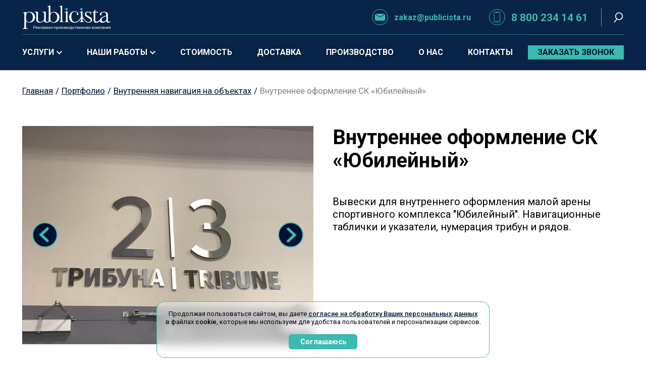

--- FILE ---
content_type: text/html; charset=UTF-8
request_url: https://publicista.ru/portfolio/vnutrennyaya-navigatsiya-tablichki-i-ukazateli/vnutrennee-oformlenie-sk-yubileynyy/
body_size: 41865
content:
<!DOCTYPE html>
<html xml:lang="ru" lang="ru">
<head>
		
		<link rel="stylesheet" href="https://cdn.jsdelivr.net/npm/@fancyapps/ui@5.0/dist/fancybox/fancybox.css">
	
	<meta http-equiv="Content-Type" content="text/html; charset=UTF-8" />
<meta name="description" content="Внутреннее оформление СК «Юбилейный» - выполнено силами РПК Публициста. Конкурентные цены, гарантия на все виды работ!" />
<link rel="canonical" href="https://publicista.ru/portfolio/vnutrennyaya-navigatsiya-tablichki-i-ukazateli/vnutrennee-oformlenie-sk-yubileynyy/" />
<script data-skip-moving="true">(function(w, d, n) {var cl = "bx-core";var ht = d.documentElement;var htc = ht ? ht.className : undefined;if (htc === undefined || htc.indexOf(cl) !== -1){return;}var ua = n.userAgent;if (/(iPad;)|(iPhone;)/i.test(ua)){cl += " bx-ios";}else if (/Windows/i.test(ua)){cl += ' bx-win';}else if (/Macintosh/i.test(ua)){cl += " bx-mac";}else if (/Linux/i.test(ua) && !/Android/i.test(ua)){cl += " bx-linux";}else if (/Android/i.test(ua)){cl += " bx-android";}cl += (/(ipad|iphone|android|mobile|touch)/i.test(ua) ? " bx-touch" : " bx-no-touch");cl += w.devicePixelRatio && w.devicePixelRatio >= 2? " bx-retina": " bx-no-retina";if (/AppleWebKit/.test(ua)){cl += " bx-chrome";}else if (/Opera/.test(ua)){cl += " bx-opera";}else if (/Firefox/.test(ua)){cl += " bx-firefox";}ht.className = htc ? htc + " " + cl : cl;})(window, document, navigator);</script>


<link href="/bitrix/cache/css/s1/publicista/template_a070a495c0e3478faff1f491c973f73d/template_a070a495c0e3478faff1f491c973f73d_v1.css?1766958979105021" type="text/css"  data-template-style="true" rel="stylesheet" />







	
	<meta name="viewport" content="initial-scale=1.0, width=device-width">
	<meta http-equiv="X-UA-Compatible" content="IE=edge">
	
	<meta property="og:locale" content="ru">
	<meta property="og:title" content="Внутреннее оформление СК «Юбилейный» силами РПК Публициста, работаем по Москве и России, ">
	<meta property="og:description" content="Внутреннее оформление СК «Юбилейный» - выполнено силами РПК Публициста. Конкурентные цены, гарантия на все виды работ!">
	<meta property="og:url" content="https://publicista.ru/portfolio/vnutrennyaya-navigatsiya-tablichki-i-ukazateli/vnutrennee-oformlenie-sk-yubileynyy/">
	<meta property="og:image" content="https://publicista.ru/favicon.png">
	<meta property="og:type" content="website">
	
	<link href="https://fonts.googleapis.com/css2?family=Roboto:wght@300;400;500;700&display=swap" rel="stylesheet"> 
	
	<link rel="apple-touch-icon" sizes="180x180" href="/apple-touch-icon.png">
	<link rel="icon" type="image/png" sizes="32x32" href="/favicon-32x32.png">
	<link rel="icon" type="image/png" sizes="16x16" href="/favicon-16x16.png">
	<link rel="manifest" href="/site.webmanifest">
	<link rel="mask-icon" href="/safari-pinned-tab.svg" color="#082448">
	<meta name="msapplication-TileColor" content="#082448">
	<meta name="theme-color" content="#082448">
	
	<title>Внутреннее оформление СК «Юбилейный» силами РПК Публициста, работаем по Москве и России, </title>
	
		
	</head>
<body class="inner level-0-portfolio level-1-vnutrennyaya-navigatsiya-tablichki-i-ukazateli levels-3 webp header-default">
		
	<svg version="1.1" xmlns="http://www.w3.org/2000/svg" xmlns:xlink="http://www.w3.org/1999/xlink" style="display:none;">
	<symbol id="logo-420-117" viewBox="0 0 150.44 41.78" style="shape-rendering:geometricPrecision; text-rendering:geometricPrecision; image-rendering:optimizeQuality; fill-rule:evenodd; clip-rule:evenodd">
		<path style="fill:currentColor" fill="currentColor" d="M121.37 38.47c0,-0.37 0.08,-0.69 0.22,-0.99 0.14,-0.29 0.34,-0.51 0.6,-0.66 0.25,-0.17 0.55,-0.24 0.87,-0.24 0.51,0 0.91,0.17 1.23,0.52 0.31,0.35 0.46,0.82 0.46,1.39l0 0.05c0,0.36 -0.07,0.68 -0.2,0.97 -0.14,0.29 -0.34,0.52 -0.6,0.68 -0.25,0.16 -0.55,0.24 -0.88,0.24 -0.51,0 -0.92,-0.18 -1.23,-0.53 -0.31,-0.35 -0.47,-0.81 -0.47,-1.39l0 -0.04 0 0zm0.64 0.07c0,0.41 0.1,0.74 0.29,0.99 0.19,0.25 0.45,0.38 0.77,0.38 0.32,0 0.57,-0.13 0.76,-0.38 0.19,-0.26 0.29,-0.61 0.29,-1.06 0,-0.41 -0.1,-0.74 -0.29,-0.99 -0.19,-0.26 -0.45,-0.38 -0.77,-0.38 -0.31,0 -0.56,0.12 -0.76,0.37 -0.19,0.25 -0.29,0.6 -0.29,1.07zm5.68 0.97l1.26 -2.86 0.79 0 0 3.71 -0.63 0 0 -2.7 -1.2 2.7 -0.45 0 -1.22 -2.76 0 2.76 -0.63 0 0 -3.71 0.82 0 1.26 2.86 0 0zm6.11 0.85l-0.64 0 0 -3.19 -1.7 0 0 3.19 -0.64 0 0 -3.71 2.98 0 0 3.71 0 0zm3.31 0c-0.04,-0.07 -0.07,-0.21 -0.09,-0.4 -0.3,0.31 -0.65,0.47 -1.05,0.47 -0.38,0 -0.67,-0.11 -0.91,-0.31 -0.23,-0.21 -0.35,-0.47 -0.35,-0.79 0,-0.39 0.15,-0.69 0.44,-0.9 0.3,-0.22 0.71,-0.32 1.24,-0.32l0.62 0 0 -0.3c0,-0.21 -0.07,-0.39 -0.2,-0.52 -0.13,-0.14 -0.33,-0.2 -0.58,-0.2 -0.24,0 -0.43,0.06 -0.57,0.17 -0.16,0.12 -0.24,0.25 -0.24,0.41l-0.63 0c0,-0.18 0.06,-0.36 0.19,-0.53 0.14,-0.18 0.31,-0.31 0.54,-0.42 0.22,-0.09 0.47,-0.14 0.74,-0.14 0.43,0 0.77,0.1 1.01,0.32 0.24,0.21 0.37,0.51 0.37,0.88l0 1.71c0,0.34 0.05,0.61 0.13,0.81l0 0.06 -0.66 0 0 0zm-1.05 -0.47c0.19,0 0.38,-0.05 0.56,-0.16 0.18,-0.1 0.31,-0.24 0.39,-0.41l0 -0.76 -0.5 0c-0.78,0 -1.16,0.23 -1.16,0.69 0,0.19 0.06,0.35 0.19,0.47 0.14,0.11 0.31,0.17 0.52,0.17l0 0zm5.61 0.47l-0.63 0 0 -1.58 -1.71 0 0 1.58 -0.64 0 0 -3.71 0.64 0 0 1.61 1.71 0 0 -1.61 0.63 0 0 3.71zm3.42 -3.71l0.64 0 0 3.71 -0.64 0 0 -2.71 -1.7 2.71 -0.64 0 0 -3.71 0.64 0 0 2.7 1.7 -2.7zm4.49 0l0 3.71 -0.63 0 0 -1.45 -0.96 0 -0.87 1.45 -0.69 0 0.93 -1.55c-0.24,-0.08 -0.42,-0.22 -0.55,-0.4 -0.12,-0.18 -0.19,-0.39 -0.19,-0.63 0,-0.34 0.13,-0.61 0.38,-0.82 0.26,-0.21 0.6,-0.31 1.02,-0.31l1.56 0 0 0zm-2.32 1.14c0,0.17 0.07,0.32 0.19,0.43 0.12,0.11 0.28,0.17 0.49,0.17l1.01 0 0 -1.23 -0.91 0c-0.24,0 -0.43,0.06 -0.57,0.18 -0.14,0.11 -0.21,0.26 -0.21,0.45l0 0zm-65.91 2.05l0.22 -0.28c0.25,-0.31 0.39,-0.79 0.43,-1.43l0.05 -1.48 2.39 0 0 3.19 0.48 0 0 1.61 -0.63 0 0 -1.09 -2.6 0 0 1.09 -0.63 0 0 -1.61 0.29 0 0 0zm0.75 0l1.71 0 0 -2.6 -1.15 0 -0.03 0.88c-0.04,0.73 -0.22,1.31 -0.53,1.72l0 0zm5.01 0.07c0.23,0 0.43,-0.07 0.6,-0.21 0.17,-0.14 0.26,-0.31 0.28,-0.51l0.6 0c-0.02,0.21 -0.09,0.41 -0.22,0.6 -0.14,0.19 -0.32,0.35 -0.54,0.47 -0.23,0.11 -0.47,0.17 -0.72,0.17 -0.51,0 -0.91,-0.17 -1.21,-0.51 -0.29,-0.34 -0.44,-0.8 -0.44,-1.38l0 -0.11c0,-0.36 0.06,-0.69 0.2,-0.97 0.13,-0.28 0.32,-0.5 0.57,-0.65 0.25,-0.16 0.54,-0.23 0.88,-0.23 0.42,0 0.76,0.12 1.03,0.37 0.28,0.25 0.42,0.57 0.45,0.97l-0.6 0c-0.02,-0.24 -0.11,-0.44 -0.28,-0.59 -0.16,-0.16 -0.36,-0.23 -0.6,-0.23 -0.32,0 -0.58,0.11 -0.75,0.34 -0.18,0.24 -0.27,0.57 -0.27,1.01l0 0.12c0,0.43 0.09,0.76 0.27,0.99 0.17,0.23 0.43,0.35 0.75,0.35l0 0zm4.95 -2.75l-1.24 0 0 3.2 -0.64 0 0 -3.2 -1.21 0 0 -0.51 3.09 0 0 0.51zm0.69 3.2l0 -3.71 1.44 0c0.49,0 0.87,0.08 1.14,0.26 0.26,0.16 0.39,0.42 0.39,0.76 0,0.16 -0.04,0.32 -0.15,0.46 -0.11,0.14 -0.25,0.24 -0.46,0.32 0.23,0.05 0.41,0.15 0.54,0.3 0.14,0.16 0.21,0.34 0.21,0.55 0,0.35 -0.13,0.61 -0.38,0.78 -0.25,0.19 -0.61,0.28 -1.06,0.28l-1.67 0 0 0zm0.63 -1.63l0 1.11 1.04 0c0.27,0 0.47,-0.05 0.6,-0.14 0.14,-0.1 0.2,-0.24 0.2,-0.42 0,-0.37 -0.28,-0.55 -0.82,-0.55l-1.02 0 0 0zm0 -0.51l0.82 0c0.59,0 0.89,-0.18 0.89,-0.52 0,-0.35 -0.28,-0.53 -0.85,-0.54l-0.86 0 0 1.06zm4.86 2.21c-0.51,0 -0.91,-0.17 -1.23,-0.5 -0.32,-0.33 -0.47,-0.78 -0.47,-1.32l0 -0.12c0,-0.37 0.07,-0.7 0.21,-0.99 0.14,-0.29 0.34,-0.52 0.59,-0.68 0.25,-0.16 0.53,-0.24 0.82,-0.24 0.48,0 0.86,0.16 1.13,0.47 0.26,0.32 0.4,0.78 0.4,1.37l0 0.26 -2.52 0c0.01,0.37 0.11,0.66 0.32,0.89 0.21,0.22 0.47,0.34 0.78,0.34 0.23,0 0.42,-0.05 0.57,-0.14 0.16,-0.1 0.29,-0.21 0.41,-0.36l0.39 0.3c-0.31,0.48 -0.78,0.72 -1.4,0.72l0 0zm-0.08 -3.33c-0.26,0 -0.47,0.09 -0.64,0.28 -0.18,0.19 -0.29,0.45 -0.33,0.78l1.86 0 0 -0.04c-0.02,-0.33 -0.1,-0.58 -0.26,-0.76 -0.16,-0.17 -0.37,-0.26 -0.63,-0.26zm5.29 3.26l-0.63 0 0 -1.58 -1.71 0 0 1.58 -0.64 0 0 -3.71 0.64 0 0 1.61 1.71 0 0 -1.61 0.63 0 0 3.71zm4.06 0l-0.64 0 0 -1.58 -1.7 0 0 1.58 -0.64 0 0 -3.71 0.64 0 0 1.61 1.7 0 0 -1.61 0.64 0 0 3.71zm3.31 0c-0.04,-0.07 -0.07,-0.21 -0.09,-0.4 -0.29,0.31 -0.65,0.47 -1.05,0.47 -0.37,0 -0.67,-0.11 -0.91,-0.31 -0.23,-0.21 -0.35,-0.47 -0.35,-0.79 0,-0.39 0.15,-0.69 0.44,-0.9 0.3,-0.22 0.71,-0.32 1.25,-0.32l0.61 0 0 -0.3c0,-0.21 -0.07,-0.39 -0.2,-0.52 -0.13,-0.14 -0.33,-0.2 -0.58,-0.2 -0.23,0 -0.42,0.06 -0.57,0.17 -0.16,0.12 -0.23,0.25 -0.23,0.41l-0.64 0c0,-0.18 0.06,-0.36 0.19,-0.53 0.14,-0.18 0.31,-0.31 0.54,-0.42 0.22,-0.09 0.48,-0.14 0.74,-0.14 0.43,0 0.77,0.1 1.01,0.32 0.24,0.21 0.37,0.51 0.38,0.88l0 1.71c0,0.34 0.04,0.61 0.12,0.81l0 0.06 -0.66 0 0 0zm-1.05 -0.47c0.2,0 0.39,-0.05 0.56,-0.16 0.18,-0.1 0.31,-0.24 0.39,-0.41l0 -0.76 -0.49 0c-0.78,0 -1.17,0.23 -1.17,0.69 0,0.19 0.06,0.35 0.2,0.47 0.13,0.11 0.3,0.17 0.51,0.17l0 0zm5.42 -3.24l0 3.71 -0.64 0 0 -1.45 -0.96 0 -0.87 1.45 -0.69 0 0.94 -1.55c-0.24,-0.08 -0.43,-0.22 -0.55,-0.4 -0.13,-0.18 -0.19,-0.39 -0.19,-0.63 0,-0.34 0.12,-0.61 0.38,-0.82 0.25,-0.21 0.6,-0.31 1.02,-0.31l1.56 0zm-2.32 1.14c0,0.17 0.06,0.32 0.18,0.43 0.13,0.11 0.29,0.17 0.49,0.17l1.01 0 0 -1.23 -0.91 0c-0.24,0 -0.43,0.06 -0.56,0.18 -0.14,0.11 -0.21,0.26 -0.21,0.45l0 0zm6.24 0.99l-0.47 0 0 1.58 -0.64 0 0 -3.71 0.64 0 0 1.56 0.42 0 1.25 -1.56 0.76 0 -1.46 1.77 1.59 1.94 -0.81 0 -1.28 -1.58 0 0zm-94.2 1.65c-0.5,0 -0.91,-0.17 -1.23,-0.5 -0.31,-0.33 -0.47,-0.78 -0.47,-1.32l0 -0.12c0,-0.37 0.07,-0.7 0.21,-0.99 0.14,-0.29 0.34,-0.52 0.59,-0.68 0.26,-0.16 0.53,-0.24 0.82,-0.24 0.48,0 0.86,0.16 1.13,0.47 0.27,0.32 0.4,0.78 0.4,1.37l0 0.26 -2.52 0c0.01,0.37 0.12,0.66 0.33,0.89 0.2,0.22 0.46,0.34 0.78,0.34 0.22,0 0.41,-0.05 0.57,-0.14 0.15,-0.1 0.28,-0.21 0.4,-0.36l0.39 0.3c-0.31,0.48 -0.78,0.72 -1.4,0.72l0 0zm-0.08 -3.33c-0.26,0 -0.47,0.09 -0.64,0.28 -0.18,0.19 -0.28,0.45 -0.32,0.78l1.86 0 0 -0.04c-0.02,-0.33 -0.11,-0.58 -0.27,-0.76 -0.16,-0.17 -0.37,-0.26 -0.63,-0.26zm3.42 1.68l-0.46 0 0 1.58 -0.64 0 0 -3.71 0.64 0 0 1.56 0.41 0 1.25 -1.56 0.77 0 -1.47 1.77 1.59 1.94 -0.81 0 -1.28 -1.58 0 0zm5.68 -2.13l0 3.71 -0.64 0 0 -3.19 -1.26 0 -0.08 1.39c-0.04,0.64 -0.15,1.09 -0.31,1.37 -0.18,0.27 -0.45,0.41 -0.83,0.43l-0.25 0 0 -0.57 0.18 -0.01c0.21,-0.02 0.35,-0.14 0.44,-0.36 0.09,-0.21 0.15,-0.61 0.17,-1.19l0.08 -1.58 2.5 0 0 0zm3.31 3.71c-0.04,-0.07 -0.07,-0.21 -0.09,-0.4 -0.29,0.31 -0.65,0.47 -1.05,0.47 -0.37,0 -0.67,-0.11 -0.91,-0.31 -0.23,-0.21 -0.35,-0.47 -0.35,-0.79 0,-0.39 0.15,-0.69 0.44,-0.9 0.3,-0.22 0.71,-0.32 1.25,-0.32l0.61 0 0 -0.3c0,-0.21 -0.07,-0.39 -0.2,-0.52 -0.13,-0.14 -0.33,-0.2 -0.58,-0.2 -0.23,0 -0.42,0.06 -0.57,0.17 -0.16,0.12 -0.23,0.25 -0.23,0.41l-0.64 0c0,-0.18 0.06,-0.36 0.19,-0.53 0.14,-0.18 0.31,-0.31 0.54,-0.42 0.22,-0.09 0.48,-0.14 0.74,-0.14 0.43,0 0.77,0.1 1.01,0.32 0.24,0.21 0.37,0.51 0.38,0.88l0 1.71c0,0.34 0.04,0.61 0.12,0.81l0 0.06 -0.66 0 0 0zm-1.05 -0.47c0.19,0 0.39,-0.05 0.56,-0.16 0.18,-0.1 0.31,-0.24 0.39,-0.41l0 -0.76 -0.49 0c-0.78,0 -1.17,0.23 -1.17,0.69 0,0.19 0.06,0.35 0.2,0.47 0.13,0.11 0.3,0.17 0.51,0.17zm4.72 -0.38l1.26 -2.86 0.79 0 0 3.71 -0.63 0 0 -2.7 -1.2 2.7 -0.44 0 -1.23 -2.76 0 2.76 -0.63 0 0 -3.71 0.82 0 1.26 2.86zm6.11 0.85l-0.64 0 0 -1.58 -1.7 0 0 1.58 -0.64 0 0 -3.71 0.64 0 0 1.61 1.7 0 0 -1.61 0.64 0 0 3.71zm0.85 -1.89c0,-0.37 0.07,-0.69 0.21,-0.99 0.14,-0.29 0.35,-0.51 0.6,-0.66 0.25,-0.17 0.55,-0.24 0.87,-0.24 0.51,0 0.92,0.17 1.23,0.52 0.31,0.35 0.47,0.82 0.47,1.39l0 0.05c0,0.36 -0.08,0.68 -0.21,0.97 -0.14,0.29 -0.34,0.52 -0.6,0.68 -0.25,0.16 -0.54,0.24 -0.88,0.24 -0.51,0 -0.91,-0.18 -1.22,-0.53 -0.31,-0.35 -0.47,-0.81 -0.47,-1.39l0 -0.04 0 0zm0.64 0.07c0,0.41 0.09,0.74 0.28,0.99 0.19,0.25 0.45,0.38 0.77,0.38 0.32,0 0.58,-0.13 0.76,-0.38 0.19,-0.26 0.29,-0.61 0.29,-1.06 0,-0.41 -0.1,-0.74 -0.29,-0.99 -0.19,-0.26 -0.45,-0.38 -0.77,-0.38 -0.31,0 -0.56,0.12 -0.76,0.37 -0.19,0.25 -0.28,0.6 -0.28,1.07zm4.85 -0.05l-1.67 0 0 -0.52 1.67 0 0 0.52zm3.66 1.87l-0.64 0 0 -3.19 -1.71 0 0 3.19 -0.64 0 0 -3.71 2.99 0 0 3.71 0 0zm4.15 -1.82c0,0.57 -0.13,1.02 -0.38,1.37 -0.26,0.34 -0.61,0.52 -1.06,0.52 -0.45,0 -0.8,-0.14 -1.06,-0.43l0 1.78 -0.64 0 0 -5.13 0.59 0 0.02 0.4c0.26,-0.31 0.62,-0.47 1.09,-0.47 0.44,0 0.79,0.16 1.05,0.5 0.26,0.34 0.39,0.8 0.39,1.4l0 0.06zm-0.64 -0.07c0,-0.42 -0.08,-0.75 -0.26,-0.99 -0.18,-0.24 -0.42,-0.36 -0.73,-0.36 -0.39,0 -0.68,0.17 -0.87,0.51l0 1.77c0.19,0.34 0.48,0.51 0.87,0.51 0.31,0 0.55,-0.12 0.73,-0.37 0.18,-0.24 0.26,-0.6 0.26,-1.07zm1.28 0c0,-0.37 0.07,-0.69 0.21,-0.99 0.14,-0.29 0.35,-0.51 0.6,-0.66 0.25,-0.17 0.55,-0.24 0.87,-0.24 0.51,0 0.92,0.17 1.23,0.52 0.31,0.35 0.46,0.82 0.46,1.39l0 0.05c0,0.36 -0.07,0.68 -0.2,0.97 -0.14,0.29 -0.34,0.52 -0.6,0.68 -0.25,0.16 -0.54,0.24 -0.88,0.24 -0.51,0 -0.91,-0.18 -1.22,-0.53 -0.31,-0.35 -0.47,-0.81 -0.47,-1.39l0 -0.04zm0.63 0.07c0,0.41 0.1,0.74 0.29,0.99 0.19,0.25 0.45,0.38 0.77,0.38 0.32,0 0.57,-0.13 0.76,-0.38 0.19,-0.26 0.29,-0.61 0.29,-1.06 0,-0.41 -0.1,-0.74 -0.29,-0.99 -0.19,-0.26 -0.45,-0.38 -0.77,-0.38 -0.31,0 -0.56,0.12 -0.76,0.37 -0.19,0.25 -0.29,0.6 -0.29,1.07zm5.94 -1.89l0.64 0 0 3.71 -0.64 0 0 -2.71 -1.71 2.71 -0.63 0 0 -3.71 0.63 0 0 2.7 1.71 -2.7zm3.7 1.01c0,-0.18 -0.07,-0.32 -0.2,-0.42 -0.13,-0.1 -0.32,-0.15 -0.55,-0.15 -0.22,0 -0.41,0.06 -0.56,0.18 -0.15,0.11 -0.23,0.25 -0.23,0.41l-0.63 0c0,-0.32 0.14,-0.59 0.41,-0.79 0.27,-0.21 0.6,-0.31 1.01,-0.31 0.44,0 0.78,0.09 1.02,0.28 0.24,0.18 0.36,0.45 0.36,0.79 0,0.17 -0.05,0.32 -0.15,0.47 -0.1,0.14 -0.24,0.25 -0.43,0.33 0.43,0.14 0.65,0.43 0.65,0.86 0,0.34 -0.13,0.61 -0.39,0.81 -0.26,0.2 -0.62,0.3 -1.06,0.3 -0.43,0 -0.78,-0.11 -1.06,-0.32 -0.27,-0.21 -0.41,-0.49 -0.41,-0.85l0.63 0c0,0.19 0.08,0.34 0.24,0.47 0.16,0.13 0.36,0.19 0.6,0.19 0.25,0 0.44,-0.05 0.59,-0.16 0.15,-0.12 0.22,-0.26 0.22,-0.44 0,-0.2 -0.06,-0.35 -0.18,-0.44 -0.13,-0.09 -0.33,-0.14 -0.58,-0.14l-0.64 0 0 -0.54 0.69 0c0.43,-0.01 0.65,-0.19 0.65,-0.53l0 0zm1.59 2.7l0 -3.71 1.44 0c0.49,0 0.87,0.08 1.14,0.26 0.26,0.16 0.39,0.42 0.39,0.76 0,0.16 -0.05,0.32 -0.15,0.46 -0.11,0.14 -0.25,0.24 -0.46,0.32 0.23,0.05 0.41,0.15 0.54,0.3 0.14,0.16 0.21,0.34 0.21,0.55 0,0.35 -0.13,0.61 -0.38,0.78 -0.25,0.19 -0.61,0.28 -1.06,0.28l-1.67 0 0 0zm0.63 -1.63l0 1.11 1.04 0c0.27,0 0.47,-0.05 0.6,-0.14 0.13,-0.1 0.2,-0.24 0.2,-0.42 0,-0.37 -0.28,-0.55 -0.82,-0.55l-1.02 0 0 0zm0 -0.51l0.82 0c0.59,0 0.89,-0.18 0.89,-0.52 0,-0.35 -0.28,-0.53 -0.85,-0.54l-0.86 0 0 1.06 0 0zm3.15 0.25c0,-0.37 0.07,-0.69 0.21,-0.99 0.14,-0.29 0.35,-0.51 0.6,-0.66 0.25,-0.17 0.55,-0.24 0.87,-0.24 0.51,0 0.91,0.17 1.23,0.52 0.31,0.35 0.46,0.82 0.46,1.39l0 0.05c0,0.36 -0.07,0.68 -0.2,0.97 -0.14,0.29 -0.34,0.52 -0.6,0.68 -0.25,0.16 -0.54,0.24 -0.88,0.24 -0.51,0 -0.91,-0.18 -1.22,-0.53 -0.31,-0.35 -0.47,-0.81 -0.47,-1.39l0 -0.04zm0.63 0.07c0,0.41 0.1,0.74 0.29,0.99 0.19,0.25 0.45,0.38 0.77,0.38 0.32,0 0.57,-0.13 0.76,-0.38 0.19,-0.26 0.29,-0.61 0.29,-1.06 0,-0.41 -0.1,-0.74 -0.29,-0.99 -0.19,-0.26 -0.45,-0.38 -0.77,-0.38 -0.31,0 -0.56,0.12 -0.76,0.37 -0.19,0.25 -0.29,0.6 -0.29,1.07zm-58.34 -0.14l0 1.96 -0.66 0 0 -5 1.85 0c0.54,0 0.97,0.14 1.28,0.42 0.31,0.28 0.46,0.65 0.46,1.11 0,0.48 -0.15,0.86 -0.45,1.12 -0.3,0.26 -0.74,0.39 -1.3,0.39l-1.18 0 0 0zm0 -0.54l1.19 0c0.35,0 0.61,-0.08 0.8,-0.25 0.19,-0.16 0.28,-0.4 0.28,-0.72 0,-0.29 -0.09,-0.53 -0.28,-0.71 -0.19,-0.18 -0.44,-0.27 -0.77,-0.28l-1.22 0 0 1.96z"/>
		<path d="M47.61 3.34l0 10.81c3.46,-5.07 15.45,-2.81 15.45,6.58 0,9.57 -12.12,11.37 -15.44,6.88l0 0c-2.99,1.69 -8.43,4.43 -10.68,-0.69 -6.86,5.81 -13.01,2.05 -13.01,-1.53l0 -11.45c0,-1.63 -3.01,-2.01 -3.01,-2.03l0.02 -0.56c2.89,0 2.78,0 5.67,0l0 14.04c0,0.94 1.25,3.38 4.58,3.38 3.33,0 6,-4.69 6,-4.69l0 -10.14c0,-1.63 -3.01,-2.01 -3.01,-2.03l0.02 -0.56c2.89,0 2.78,0 5.67,0l0 14.04c-0.1,4.3 5.09,4.01 5.06,0.38l0 -20.54c0,-4.01 -2.17,-1.93 -2.28,-2.23l-0.19 -0.52c1.32,-0.53 3.84,-1.82 5.15,-1.82l0 2.68 0 0zm83.92 12.68c0.07,-6.22 13.62,-6.21 13.62,-0.62 0,1.95 0,9.8 0,11.69 0,1.9 4.37,0.65 4.37,0.65l-0.25 0.98c-4.1,2.36 -6.7,0.73 -6.8,-1.91 -3.28,4.57 -10.49,3.67 -11.1,0.48 -1.55,1.16 -3.88,2.63 -5.61,2.63 -2.85,0 -4.75,-0.62 -4.75,-4.09 0,-3.48 0,-13.06 0,-13.06l-2.07 0.03 0 -0.49c2.03,-0.76 3.9,-2.14 3.86,-4.72l0.89 0 0 3.76 4.68 0 0 1.31 -4.68 0c0,0 0,10.11 0,12.65 0,5.58 4.89,1.94 7.7,0.11 0.32,-1.97 1.59,-3.46 4.81,-5.19 3.82,-2.06 6.27,-1.81 6.27,-3.44 0,-6.45 -7.98,-5.33 -8.59,-1.76 0.94,0.85 0.33,2.43 -0.95,2.43 -0.78,0 -1.41,-0.63 -1.4,-1.44l0 0zm10.94 2.96c0,0 0,5.39 0,5.96 0,0.57 -2.28,3.14 -4.48,3.14 -4.8,0 -6.01,-7.01 4.48,-9.1zm-26.39 -2.9l0.56 -0.01 0.01 -4.9 -0.78 0 0 0.95c-3.64,-1.61 -9.75,-1.66 -9.75,3.61 0,4.88 9.88,6.65 9.88,9.92 0,0.89 0,3.24 -4.06,3.24 -4.05,0 -9.74,-7.49 -9.74,-10.53 0,-2.78 -0.06,-5.33 0,-8.09 -1.31,0 -3.83,1.29 -5.16,1.82l0.2 0.52c0.12,0.33 2.28,-1.87 2.28,2.35l0 4.71c-0.83,3.11 -5.21,9.08 -9.95,9.08 -4.73,0 -6.34,-4.49 -6.34,-9.08 0,-4.59 1.37,-8.32 5.64,-8.32 4.28,0 4.43,2.84 4.43,2.84 -1.52,0.47 -1.19,2.74 0.41,2.74 2.82,0 1.48,-6.52 -4.91,-6.52 -11.71,0 -13.34,19.51 0.35,19.51 6.84,0 10.37,-7.3 10.37,-7.3l0 3.53c0,1.63 -1.95,2.01 -1.95,2.03l0.01 0.56c2.19,0 4.37,0 6.55,0l0.02 -0.56c0,-0.02 -1.95,-0.4 -1.95,-2.03l0 -4.68c0,0 4.28,8.45 9.81,8.45 7.96,0 6.79,-7.24 4.29,-8.78 -2.27,-1.4 -8.66,-4.24 -8.04,-6.55 1.11,-4.14 7.86,-2.51 7.82,1.49l0 0zm-109.73 -2.13l0 -2.6c-1.31,0 -3.83,1.29 -5.15,1.82l0.19 0.53c0.12,0.33 2.28,-1.88 2.28,2.34l0 21.67c0,1.62 -3.01,2 -3.01,2.02l0.02 0.56c2.89,0 5.78,0 8.67,0l0.01 -0.56c0.01,-0.02 -3.01,-0.4 -3.01,-2.02l0 -10.31c3.32,4.51 15.46,2.71 15.46,-6.87 0,-9.38 -11.99,-11.65 -15.46,-6.58zm67.81 12.2c0,1.63 -1.95,2.01 -1.95,2.03l0.01 0.56c2.18,0 4.37,0 6.55,0l0.01 -0.56c0,-0.02 -1.95,-0.4 -1.95,-2.03 0,-5.33 -0.1,-10.61 0,-15.88 -1.3,0 -3.83,1.29 -5.15,1.82l0.19 0.52c0.12,0.33 2.29,-1.87 2.29,2.35l0 11.19zm-9 0c0,1.63 -1.95,2.01 -1.95,2.03l0.01 0.56c2.18,0 4.37,0 6.55,0l0.01 -0.56c0,-0.02 -1.95,-0.4 -1.95,-2.03l0 -25.49c-1.3,0 -3.83,1.29 -5.15,1.82l0.19 0.52c0.12,0.33 2.29,-1.87 2.29,2.35l0 20.8zm-12.18 -13.75c3.5,0 6.34,3.73 6.34,8.33 0,4.6 -2.84,8.33 -6.34,8.33 -3.5,0 -5.37,-1.6 -5.37,-8.11 0,-6.52 1.87,-8.55 5.37,-8.55zm-41.25 -0.2c3.5,0 6.33,3.73 6.33,8.33 0,4.61 -2.83,8.34 -6.33,8.34 -3.51,0 -5.38,-1.61 -5.38,-8.12 0,-6.51 1.87,-8.55 5.38,-8.55z"/>
		<path style="fill:var(--color)" d="M74.93 4.93c1.12,0 2.02,0.91 2.02,2.02 0,1.12 -0.9,2.02 -2.02,2.02 -1.11,0 -2.02,-0.9 -2.02,-2.02 0,-1.11 0.91,-2.02 2.02,-2.02z"/>
		<path style="fill:var(--color)" d="M100.3 4.93c1.11,0 2.02,0.91 2.02,2.02 0,1.12 -0.91,2.02 -2.02,2.02 -1.12,0 -2.02,-0.9 -2.02,-2.02 0,-1.11 0.9,-2.02 2.02,-2.02z"/>
	</symbol>
	
	<symbol id="social-vk-22-22" viewBox="0 0 22 22" style="shape-rendering:geometricPrecision; text-rendering:geometricPrecision; image-rendering:optimizeQuality; fill-rule:evenodd; clip-rule:evenodd">
		<path d="M10.6 15.82l0.95 0c0,0 0.3,-0.03 0.44,-0.19 0.13,-0.14 0.13,-0.42 0.13,-0.42 0,0 -0.03,-1.28 0.57,-1.47 0.59,-0.18 1.33,1.24 2.14,1.78 0.6,0.41 1.06,0.33 1.06,0.33l2.12 -0.04c0,0 1.12,-0.06 0.59,-0.94 -0.04,-0.08 -0.3,-0.65 -1.58,-1.83 -1.34,-1.24 -1.16,-1.04 0.45,-3.19 0.98,-1.3 1.37,-2.1 1.25,-2.44 -0.12,-0.32 -0.84,-0.24 -0.84,-0.24l-2.39 0.01c0,0 -0.18,-0.02 -0.32,0.06 -0.13,0.07 -0.21,0.26 -0.21,0.26 0,0 -0.37,1.02 -0.88,1.87 -1.06,1.81 -1.5,1.91 -1.67,1.8 -0.4,-0.26 -0.3,-1.05 -0.3,-1.61 0,-1.76 0.27,-2.5 -0.52,-2.68 -0.26,-0.06 -0.46,-0.11 -1.12,-0.11 -0.86,-0.01 -1.58,0 -2,0.21 -0.27,0.13 -0.47,0.42 -0.34,0.44 0.15,0.02 0.51,0.1 0.7,0.36 0.25,0.34 0.24,1.08 0.24,1.08 0,0 0.14,2.07 -0.32,2.32 -0.33,0.18 -0.77,-0.18 -1.73,-1.83 -0.49,-0.83 -0.85,-1.76 -0.85,-1.76 0,0 -0.08,-0.18 -0.2,-0.28 -0.16,-0.1 -0.37,-0.15 -0.37,-0.15l-2.28 0.01c0,0 -0.34,0.01 -0.46,0.17 -0.12,0.14 -0.02,0.41 -0.02,0.41 0,0 1.79,4.17 3.8,6.27 1.86,1.93 3.96,1.8 3.96,1.8z"/>
	</symbol>
	<symbol id="social-insta-22-22" viewBox="0 0 22 22" style="shape-rendering:geometricPrecision; text-rendering:geometricPrecision; image-rendering:optimizeQuality; fill-rule:evenodd; clip-rule:evenodd">
		<path d="M14.87 8.12l-0.16 0c-0.34,0 -0.61,-0.27 -0.61,-0.61l0 -0.16c0,-0.34 0.27,-0.61 0.61,-0.61l0.16 0c0.34,0 0.61,0.27 0.61,0.61l0 0.16c0,0.34 -0.27,0.61 -0.61,0.61z"/>
		<path d="M11.1 14.26c-1.82,0 -3.31,-1.48 -3.31,-3.3 0,-1.82 1.49,-3.31 3.31,-3.31 1.82,0 3.3,1.49 3.3,3.31 0,1.82 -1.48,3.3 -3.3,3.3zm0 -5.46c-1.19,0 -2.17,0.98 -2.17,2.17 0,1.19 0.98,2.17 2.17,2.17 1.19,0 2.17,-0.98 2.17,-2.17 0,-1.19 -0.98,-2.17 -2.17,-2.17z"/>
		<path d="M14.5 17.43l-6.82 0c-1.62,0 -2.95,-1.32 -2.95,-2.95l0 -6.82c0,-1.62 1.33,-2.95 2.95,-2.95l6.82 0c1.63,0 2.95,1.33 2.95,2.95l0 6.82c0,1.63 -1.32,2.95 -2.95,2.95zm-6.82 -11.85c-1.15,0 -2.08,0.93 -2.08,2.08l0 6.82c0,1.15 0.93,2.08 2.08,2.08l6.82 0c1.15,0 2.08,-0.93 2.08,-2.08l0 -6.82c0,-1.15 -0.93,-2.08 -2.08,-2.08l-6.82 0z"/>
	</symbol>
	<symbol id="social-fb-22-22" viewBox="0 0 22 22" style="shape-rendering:geometricPrecision; text-rendering:geometricPrecision; image-rendering:optimizeQuality; fill-rule:evenodd; clip-rule:evenodd">
		<path d="M11.89 11.53c-0.17,0 -0.19,0.16 -0.19,0.25 0,1.55 0,3.09 0,4.64 0,0.27 0,0.62 -0.26,0.62 -0.83,0 -0.44,0.01 -1.59,0.01 -0.27,0 -0.3,0.01 -0.3,-0.27 0,-1.68 0,-3.36 0,-5.04 0,-0.25 0,-0.26 -0.25,-0.26 -0.42,0 -0.61,0 -1.02,0 -0.29,0 -0.27,-0.04 -0.28,-0.27 -0.01,-0.36 -0.01,-1.38 -0.01,-1.67 0,-0.12 0.03,-0.16 0.15,-0.16 0.4,0 0.8,0 1.2,0 0.14,0 0.2,-0.03 0.19,-0.18 -0.02,-0.57 -0.03,-1.15 0.01,-1.71 0.05,-1.32 0.78,-2.18 2.06,-2.5 0.53,-0.13 1.07,-0.09 1.61,-0.08 0.23,0.01 0.44,0.03 0.68,0.05 0.11,0.01 0.13,0.06 0.12,0.14 -0.01,0.58 -0.03,1.14 -0.03,1.72 0,0.1 -0.05,0.13 -0.15,0.13 -0.48,0 -0.95,-0.05 -1.43,0.01 -0.4,0.04 -0.59,0.22 -0.63,0.61 -0.05,0.57 -0.01,1.13 -0.02,1.7 0,0.14 0.08,0.1 0.16,0.1 0.63,0 1.26,0 1.89,0 0.22,0 0.24,0 0.21,0.23 -0.05,0.59 -0.16,1.16 -0.26,1.69 -0.03,0.19 -0.09,0.2 -0.25,0.21 -0.67,0.02 -0.96,0.02 -1.61,0.03z"/>
	</symbol>
	<symbol id="social-yt-22-22" viewBox="0 0 22 22" style="shape-rendering:geometricPrecision; text-rendering:geometricPrecision; image-rendering:optimizeQuality; fill-rule:evenodd; clip-rule:evenodd">
		<path d="M9.57 12.95c0,-1.3 0,-2.49 0,-3.68 1.2,0.65 2.39,1.19 3.58,1.84 -1.3,0.65 -2.38,1.19 -3.58,1.84zm5.86 3.04c1.51,0 2.49,-1.09 2.49,-2.5 0,-1.62 0,-3.14 0,-4.77 0,-1.41 -0.98,-2.49 -2.49,-2.49 -2.93,0 -5.97,0 -8.89,0 -1.41,0 -2.5,1.08 -2.5,2.49 0,1.63 0,3.26 0,4.88 0,1.41 1.09,2.39 2.5,2.39 1.41,0 2.92,0 4.44,0 1.41,0 2.93,0 4.34,0 0,0 0.11,0 0.11,0z"/>
	</symbol>
	
	<symbol id="email-32-32" viewBox="0 0 32 32" style="shape-rendering:geometricPrecision; text-rendering:geometricPrecision; image-rendering:optimizeQuality; fill-rule:evenodd; clip-rule:evenodd">
		<path d="M16.24 15.44l9.33 -6.29c-0.38,-0.21 -0.81,-0.34 -1.28,-0.34l-16.58 0c-0.5,0 -0.94,0.14 -1.34,0.37l9.87 6.26z"/>
		<path d="M16.26 16.78l-10.75 -6.82c-0.29,0.42 -0.47,0.95 -0.47,1.51l0 9.28c0,1.47 1.2,2.66 2.67,2.66l16.58 0c1.47,0 2.67,-1.19 2.67,-2.66l0 -9.28c0,-0.58 -0.2,-1.12 -0.52,-1.56l-10.18 6.87z"/>
	</symbol>
	<symbol id="phone-32-32" viewBox="0 0 32 32" style="shape-rendering:geometricPrecision; text-rendering:geometricPrecision; image-rendering:optimizeQuality; fill-rule:evenodd; clip-rule:evenodd">
		<path d="M20.16 26.93l-8.77 0c-1.29,0 -2.33,-1.05 -2.33,-2.33l0 -17.39c0,-1.29 1.05,-2.33 2.33,-2.33l8.77 0c1.29,0 2.33,1.05 2.33,2.33l0 17.38c0,1.29 -1.04,2.34 -2.33,2.34zm-8.78 -20.98c-0.7,0 -1.26,0.57 -1.26,1.26l0 17.38c0,0.7 0.57,1.26 1.26,1.26l8.77 0c0.7,0 1.26,-0.57 1.26,-1.26l0 -17.38c0,-0.7 -0.57,-1.26 -1.26,-1.26l-8.77 0z"/>
		<path d="M17.12 7.03l-2.69 0c-0.45,0 -0.81,-0.36 -0.81,-0.81l0 0c0,-0.45 0.36,-0.81 0.81,-0.81l2.69 0c0.45,0 0.81,0.36 0.81,0.81l0 0c-0.01,0.45 -0.37,0.81 -0.81,0.81z"/>
		<path d="M18.46 24.51l-5.38 0c-0.15,0 -0.27,-0.12 -0.27,-0.27 0,-0.16 0.12,-0.28 0.27,-0.28l5.38 0c0.15,0 0.27,0.12 0.27,0.28 0,0.15 -0.12,0.27 -0.27,0.27z"/>
	</symbol>
	
	<symbol id="search-21-23" viewBox="0 0 22.93 26.27" style="shape-rendering:geometricPrecision; text-rendering:geometricPrecision; image-rendering:optimizeQuality; fill-rule:evenodd; clip-rule:evenodd">
		<path d="M12.7,1.75c-4.79,0-8.68,3.9-8.68,8.68c0,2.42,1,4.61,2.6,6.19c-0.01,0.01-0.02,0.02-0.03,0.03l-5.04,6.49 c-0.34,0.43-0.26,1.06,0.18,1.39c0.18,0.14,0.39,0.21,0.61,0.21c0.3,0,0.59-0.13,0.78-0.38l5.04-6.49c0.01-0.01,0.01-0.03,0.02-0.04 c1.32,0.81,2.87,1.29,4.53,1.29c4.79,0,8.68-3.9,8.68-8.68S17.49,1.75,12.7,1.75z M12.7,17.13c-3.69,0-6.7-3.01-6.7-6.7 s3-6.7,6.7-6.7c3.69,0,6.7,3.01,6.7,6.7S16.4,17.13,12.7,17.13z"/>
	</symbol>
	
	<symbol id="close-24-24" viewBox="0 0 24 24" style="shape-rendering:geometricPrecision; text-rendering:geometricPrecision; image-rendering:optimizeQuality; fill-rule:evenodd; clip-rule:evenodd">
		<path d="M21.19,4.93L4.93,21.19c-0.51,0.51-1.39,0.44-1.98-0.14c-0.59-0.59-0.65-1.47-0.14-1.98L19.07,2.81 c0.51-0.51,1.39-0.44,1.98,0.14C21.63,3.54,21.7,4.42,21.19,4.93z"/>
		<path d="M2.81,4.93l16.26,16.26c0.51,0.51,1.39,0.44,1.98-0.14c0.59-0.59,0.65-1.47,0.14-1.98L4.93,2.81 C4.42,2.3,3.54,2.37,2.95,2.95S2.3,4.42,2.81,4.93z"/>
	</symbol>
	
	<symbol id="arrow-left-13-20" viewBox="0 0 13 20" style="shape-rendering:geometricPrecision; text-rendering:geometricPrecision; image-rendering:optimizeQuality; fill-rule:evenodd; clip-rule:evenodd">
		<path d="M11.22 19.68c0.48,0 0.95,-0.18 1.31,-0.56 0.66,-0.72 0.63,-1.84 -0.09,-2.51l-7.24 -6.77 7.24 -6.77c0.72,-0.66 0.75,-1.79 0.09,-2.51 -0.67,-0.71 -1.8,-0.75 -2.51,-0.08l-10.02 9.36 10.02 9.36c0.33,0.33 0.77,0.48 1.2,0.48z"/>
	</symbol>
	
	<symbol id="house-31-27" viewBox="0 0 22.56 19.69" style="shape-rendering:geometricPrecision; text-rendering:geometricPrecision; image-rendering:optimizeQuality; fill-rule:evenodd; clip-rule:evenodd">
		<polygon points="0,6.59 13.29,0 13.29,3.29 0.84,7.8 0.37,12 "/>
		<path d="M2.36 7.92l5.01 -1.48 -0.01 6.99 -5.03 -0.95 0.03 -4.56zm0.57 2.11l1.29 -0.08 0 -1.74 -1.29 0.32 0 1.5zm1.87 -0.13l1.69 -0.09 0 -2.01 -1.69 0.32 0 1.78zm1.69 0.54l-1.69 0.01 0 1.62 1.69 0.18 0 -1.81zm-2.27 -0.03l-1.29 0.02 0 1.4 1.29 0.14 0 -1.56z"/>
		<polygon style="fill:currentColor" fill="currentColor" points="22.56,6.59 13.43,0.01 13.44,3.28 21.72,7.8 22.18,12 "/>
		<polygon style="fill:currentColor" fill="currentColor" points="19.38,7.43 15.93,6.01 15.93,15.64 19.37,14.49 "/>
		<polygon points="13.29,19.69 13.29,18.03 0.06,14.15 "/>
		<polygon style="fill:currentColor" fill="currentColor" points="13.43,19.69 13.43,18.04 22.5,14.11 14.27,19.2 "/>
		<rect style="fill:currentColor" fill="currentColor" x="13.29" y="3.32" width="0.14" height="14.7"/>
	</symbol>
	
	<symbol id="years20-201-100" viewBox="0 0 193.09 96.29" style="shape-rendering:geometricPrecision; text-rendering:geometricPrecision; image-rendering:optimizeQuality; fill-rule:evenodd; clip-rule:evenodd">
		<rect style="fill:currentColor" fill="currentColor" x="38.55" y="3.2" width="154.54" height="9.93"/>
		<path d="M12.46 95.28l-0.68 0 0 -12.12 0.17 -0.17 28.62 -30.47c3.87,-4.21 6.73,-8.08 8.59,-11.11 1.85,-3.2 2.86,-6.06 2.86,-8.92 0,-3.87 -1.01,-6.9 -2.86,-9.09 -2.02,-2.02 -4.89,-3.03 -8.42,-3.03 -3.87,0 -6.9,1.35 -9.09,4.04 -2.19,2.69 -3.37,6.23 -3.37,10.61l0 0.33 -18.18 0 0 -0.33c0,-5.39 1.35,-10.44 3.87,-14.99 2.53,-4.54 6.23,-8.08 10.94,-10.6 0.68,-0.34 1.35,-0.84 2.02,-1.18 4.21,-2.36 8.76,-4.88 13.98,-4.88 7.57,0 14.47,2.86 21.38,8.92 5.05,4.38 7.57,10.77 7.57,18.68 0,4.38 -1.18,8.93 -3.37,13.47 -2.18,4.55 -6.22,9.93 -11.61,15.83l-19.36 20.53 21.04 0 0 0.68 -22.55 0 20.53 -21.72c5.39,-5.89 9.26,-11.28 11.62,-15.65 2.19,-4.55 3.37,-8.93 3.37,-13.14 0,-7.74 -2.53,-13.97 -7.41,-18.18 -6.74,-5.89 -13.64,-8.75 -21.04,-8.75 -5.05,0 -9.6,2.53 -13.64,4.88 -0.67,0.34 -1.35,0.84 -2.02,1.18 -4.55,2.53 -8.25,5.89 -10.77,10.27 -2.53,4.21 -3.71,9.09 -3.88,14.31l16.84 0c0,-4.38 1.18,-7.91 3.53,-10.61 2.36,-2.86 5.56,-4.21 9.6,-4.21 3.7,0 6.73,1.18 8.75,3.54 2.02,2.36 3.03,5.39 3.03,9.43 0,2.86 -1.01,6.06 -2.86,9.26 -1.85,3.19 -4.88,7.07 -8.75,11.27l-28.45 30.31c0,-0.17 0,11.61 0,11.61z"/>
		<path d="M108.41 96.29c-3.7,0 -6.56,-0.5 -7.57,-0.67 -1.52,-0.34 -4.89,-1.01 -8.59,-3.03 -1.51,-0.84 -6.56,-3.87 -9.93,-8.92 -6.57,-9.94 -2.86,-22.06 -2.02,-24.58l0 -16.16c0,-12.29 2.52,-21.89 7.74,-28.28 6.74,-8.59 14.31,-12.8 22.39,-12.8 8.08,0 15.49,4.21 22.39,12.8 5.05,6.39 7.75,15.65 7.91,27.44l0 16.32c0,12.29 -2.52,21.72 -7.57,28.12 -1.52,1.85 -3.03,3.53 -4.88,4.71 -6.23,4.55 -12.97,4.71 -17.51,5.05 -1.01,0 -1.68,0 -2.36,0zm2.02 -93.76c-7.74,0 -15.15,4.2 -21.88,12.62 -5.05,6.23 -7.58,15.66 -7.58,27.78l0 16.33c-0.84,2.35 -4.54,14.31 1.85,23.9 3.2,4.88 8.25,7.91 9.77,8.75 3.7,2.02 6.9,2.7 8.42,3.03 1.34,0.34 4.88,0.85 9.59,0.68 4.38,-0.17 11.11,-0.51 17.17,-4.88 1.85,-1.35 3.37,-2.87 4.88,-4.72 5.05,-6.39 7.58,-15.65 7.58,-27.77l0 -16.33c-0.17,-11.79 -2.69,-20.88 -7.75,-26.94 -6.9,-8.25 -14.3,-12.45 -22.05,-12.45zm0.17 79.62c-4.38,0 -7.74,-1.85 -9.76,-5.39 -2.02,-3.53 -3.03,-8.92 -3.03,-16.16l0 -21.54c0.16,-6.74 1.17,-11.79 3.2,-15.16 2.02,-3.19 5.21,-4.88 9.42,-4.88 4.38,0 7.58,1.69 9.6,5.22 2.02,3.37 3.03,8.75 3.03,16.16l0 21.04c-0.17,6.91 -1.18,12.13 -3.03,15.49 -1.85,3.54 -5.05,5.22 -9.43,5.22zm-0.17 -62.45c-4.04,0 -6.9,1.51 -8.75,4.54 -1.85,3.03 -3.03,8.08 -3.03,14.65l0 21.54c0,7.08 1.01,12.46 2.86,15.83 1.85,3.37 4.88,5.05 9.09,5.05 4.21,0 7.07,-1.52 8.92,-4.88 1.85,-3.2 2.86,-8.42 2.86,-15.32l0 -20.71c0,-7.24 -1.01,-12.62 -3.03,-15.82 -1.85,-3.2 -4.88,-4.88 -8.92,-4.88z"/>
		<path fill="#ffffff" style="fill:#ffffff" d="M62.62 89.89l-60.6 0 0 -11.95 28.62 -30.47c3.87,-4.21 6.73,-8.08 8.75,-11.28 1.85,-3.2 2.86,-6.23 2.86,-9.09 0,-3.87 -1.01,-7.07 -3.03,-9.26 -2.02,-2.18 -4.88,-3.36 -8.41,-3.36 -4.04,0 -7.07,1.34 -9.43,4.04 -2.36,2.69 -3.37,6.23 -3.37,10.77l-17.67 0c0,-5.39 1.34,-10.27 3.87,-14.81 2.52,-4.38 6.23,-7.91 10.94,-10.44 4.71,-2.52 9.93,-3.7 15.99,-3.7 9.09,0 16.16,2.19 21.21,6.56 5.05,4.38 7.58,10.44 7.58,18.52 0,4.38 -1.18,8.75 -3.37,13.3 -2.19,4.54 -6.23,9.76 -11.61,15.82l-20.37 21.21 37.87 0 0.17 14.14 0 0z"/>
		<path d="M62.96 90.23l-61.28 0 0 -12.46 0.17 -0.16 28.62 -30.47c3.87,-4.21 6.73,-8.08 8.59,-11.11 1.85,-3.2 2.69,-6.07 2.69,-8.93 0,-3.87 -1.01,-6.9 -2.86,-9.09 -1.85,-2.19 -4.72,-3.2 -8.25,-3.2 -3.87,0 -6.9,1.35 -9.09,4.04 -2.19,2.7 -3.37,6.23 -3.37,10.61l0 0.34 -18.18 0 0 -0.34c0,-5.39 1.35,-10.44 3.87,-14.98 2.53,-4.55 6.23,-8.08 10.94,-10.61 4.72,-2.52 10.1,-3.87 16.16,-3.87 9.1,0 16.33,2.19 21.38,6.57 5.05,4.37 7.58,10.77 7.58,18.68 0,4.38 -1.18,8.92 -3.37,13.47 -2.19,4.54 -6.23,9.93 -11.61,15.82l-19.53 20.88 37.54 0 0 14.81 0 0zm-60.6 -0.67l59.76 0 0 -13.47 -38.22 0 20.54 -21.72c5.39,-5.89 9.26,-11.27 11.62,-15.65 2.19,-4.55 3.36,-8.92 3.36,-13.13 0,-7.75 -2.52,-13.97 -7.4,-18.18 -4.88,-4.21 -11.95,-6.4 -21.05,-6.4 -5.89,0 -11.11,1.35 -15.82,3.7 -4.54,2.53 -8.25,5.9 -10.77,10.27 -2.53,4.21 -3.71,9.09 -3.87,14.31l16.83 0c0,-4.38 1.18,-7.91 3.53,-10.6 2.36,-2.87 5.56,-4.21 9.6,-4.21 3.7,0 6.73,1.18 8.75,3.53 2.02,2.36 3.03,5.39 3.03,9.43 0,2.86 -1.01,6.06 -2.86,9.26 -1.85,3.2 -4.88,7.07 -8.75,11.28l-28.45 30.3 0 11.28 0.17 0z"/>
		<path fill="#ffffff" style="fill:#ffffff" d="M132.65 53.36c0,12.12 -2.52,21.55 -7.57,27.95 -5.05,6.4 -12.46,9.76 -22.22,9.76 -7.75,0 -13.98,-2.02 -18.86,-6.23 -1.18,-1.01 -2.19,-2.02 -3.2,-3.36 -5.05,-6.4 -7.74,-15.49 -7.74,-27.27l0 -16.16c0,-12.29 2.53,-21.72 7.58,-28.12 5.05,-6.39 12.45,-9.59 22.05,-9.59 9.59,0 17,3.2 22.05,9.42 5.05,6.4 7.74,15.32 7.74,27.28l0 16.32 0.17 0zm-17.5 -17.84c0,-7.24 -1.01,-12.63 -3.03,-15.99 -2.02,-3.37 -5.05,-5.05 -9.43,-5.05 -4.04,0 -7.07,1.51 -9.09,4.71 -2.02,3.2 -3.03,8.08 -3.03,14.98l0 21.55c0,7.24 1.01,12.63 3.03,15.99 2.02,3.54 5.05,5.22 9.43,5.22 4.2,0 7.4,-1.68 9.25,-5.05 1.86,-3.36 2.87,-8.42 3.03,-15.32l-0.16 -21.04 0 0z"/>
		<path d="M102.86 91.41c-7.75,0 -14.14,-2.02 -19.03,-6.23 -1.17,-1.01 -2.18,-2.19 -3.19,-3.37 -5.05,-6.39 -7.75,-15.65 -7.92,-27.44l0 -16.32c0,-12.29 2.53,-21.89 7.75,-28.29 5.05,-6.39 12.62,-9.59 22.39,-9.59 9.76,0 17.17,3.2 22.22,9.59 5.05,6.4 7.74,15.66 7.91,27.44l0 16.33c0,12.29 -2.53,21.72 -7.58,28.12 -5.21,6.56 -12.62,9.76 -22.55,9.76zm0 -90.57c-9.43,0 -16.84,3.2 -21.89,9.43 -5.05,6.23 -7.57,15.65 -7.57,27.78l0 16.32c0.17,11.79 2.69,20.88 7.74,27.11 1.01,1.18 2.02,2.35 3.2,3.36 4.71,4.04 10.94,6.06 18.69,6.06 9.59,0 17,-3.19 21.88,-9.59 5.05,-6.4 7.57,-15.66 7.57,-27.78l0 -16.33c-0.16,-11.78 -2.69,-20.87 -7.74,-26.93 -5.22,-6.23 -12.46,-9.43 -21.88,-9.43zm0 76.43c-4.38,0 -7.75,-1.85 -9.77,-5.39 -2.02,-3.53 -3.03,-8.92 -3.03,-16.16l0 -21.55c0.17,-6.73 1.18,-11.78 3.2,-15.15 2.02,-3.2 5.22,-4.88 9.43,-4.88 4.38,0 7.57,1.68 9.59,5.22 2.02,3.37 3.03,8.75 3.03,16.16l0 21.04c-0.16,6.9 -1.17,12.12 -3.03,15.49 -1.85,3.54 -5.05,5.22 -9.42,5.22zm0 -62.29c-4.04,0 -6.91,1.52 -8.76,4.55 -1.85,3.2 -3.03,8.08 -3.03,14.64l0 21.55c0,7.07 1.01,12.46 2.86,15.83 1.86,3.36 4.89,5.05 9.1,5.05 4.2,0 7.07,-1.52 8.92,-4.89 1.85,-3.36 2.86,-8.41 2.86,-15.32l0 -20.87c0,-7.24 -1.01,-12.63 -3.03,-15.82 -1.85,-3.2 -4.88,-4.72 -8.92,-4.72z"/>
		<polygon points="72.89,95.62 12.12,95.62 1.68,90.23 2.02,89.73 12.29,94.94 72.39,94.94 72.39,81.31 62.62,76.09 62.79,75.42 72.89,80.97 "/>
		<rect transform="matrix(0.4706 -0.8824 0.8824 0.4706 62.4031 90.1516)" width="0.67" height="11.45"/>
		<polygon points="10.1,35.18 0,29.8 0.17,29.12 18.01,29.12 18.01,29.12 28.11,34.51 27.78,35.18 17.84,29.8 1.52,29.8 10.44,34.51 "/>
	</symbol>
	<symbol id="projects1000-223-100" viewBox="0 0 215.35 96.47" style="shape-rendering:geometricPrecision; text-rendering:geometricPrecision; image-rendering:optimizeQuality; fill-rule:evenodd; clip-rule:evenodd">
		<rect style="fill:currentColor" fill="currentColor" x="61.28" width="154.07" height="10.61"/>
		<path d="M14.74 89.84l-8.54 0c-0.17,0 -0.31,-0.15 -0.31,-0.32l0 -57.21c0,-0.17 0.14,-0.31 0.31,-0.31l8.54 0c0.17,0 0.31,0.14 0.31,0.31l0 57.21c0,0.17 -0.14,0.32 -0.31,0.32zm-8.22 -0.63l7.91 0 0 -56.57 -7.91 0 0 56.57z"/>
		<path d="M70.33 89.91l-11 0c-0.17,0 -0.31,-0.14 -0.31,-0.31l0 -57.22c0,-0.17 0.14,-0.31 0.31,-0.31l11 0c0.17,0 0.31,0.14 0.31,0.31l0 57.22c0,0.17 -0.14,0.31 -0.31,0.31zm-10.69 -0.64l10.37 0 0 -56.58 -10.37 0 0 56.58z"/>
		<path d="M140.1 89.91l-11 0c-0.17,0 -0.31,-0.14 -0.31,-0.31l0 -57.22c0,-0.17 0.14,-0.31 0.31,-0.31l11 0c0.17,0 0.31,0.14 0.31,0.31l0 57.22c0,0.17 -0.14,0.31 -0.31,0.31zm-10.69 -0.64l10.36 0 0 -56.58 -10.36 0 0 56.58z"/>
		<path d="M140.54 93.92l-134.4 0c-0.17,0 -0.31,-0.14 -0.31,-0.31l0 -4.01c0,-0.17 0.14,-0.32 0.31,-0.32l134.41 0c0.17,0 0.31,0.15 0.31,0.32l0 4.01c0,0.17 -0.14,0.31 -0.32,0.31zm-134.09 -0.64l133.78 0 0 -3.39 -133.78 0 0 3.39z"/>
		<polygon fill="#ffffff" style="fill:#ffffff" points="63.86,94.76 0.31,94.76 7.05,90.75 66.58,90.75 "/>
		<path d="M63.86 95.08l-63.55 0c-0.14,0 -0.27,-0.1 -0.3,-0.23 -0.04,-0.14 0.02,-0.28 0.15,-0.35l6.73 -4.01c0.04,-0.03 0.1,-0.05 0.16,-0.05l59.54 0c0.11,0 0.23,0.07 0.28,0.17 0.06,0.1 0.04,0.23 -0.01,0.33l-2.71 4.01c-0.09,0.08 -0.19,0.13 -0.29,0.13zm-62.41 -0.63l62.24 0 2.29 -3.39 -58.85 0 -5.68 3.39z"/>
		<rect fill="#ffffff" style="fill:#ffffff" x="10.41" y="91.66" width="47.37" height="1.03"/>
		<path d="M57.78 92.86l-47.37 0c-0.09,0 -0.16,-0.07 -0.16,-0.16l0 -1.03c0,-0.08 0.07,-0.15 0.16,-0.15l47.37 0c0.08,0 0.15,0.07 0.15,0.15l0 1.03c0,0.09 -0.07,0.16 -0.15,0.16zm-47.22 -0.33l47.06 0 0 -0.72 -47.06 0 0 0.72z"/>
		<rect fill="#ffffff" style="fill:#ffffff" x="0.31" y="94.76" width="63.41" height="1.55"/>
		<path d="M63.74 96.47l-63.43 0c-0.08,0 -0.15,-0.07 -0.15,-0.15l0 -1.56c0,-0.08 0.07,-0.15 0.15,-0.15l63.41 0c0.09,0 0.16,0.07 0.16,0.15l0 1.56c0.01,0.08 -0.06,0.15 -0.14,0.15zm-63.27 -0.31l63.1 0 0 -1.24 -63.1 0 0 1.24z"/>
		<path d="M59.33 46.89l-44.59 0c-0.17,0 -0.31,-0.14 -0.31,-0.31 0,-0.17 0.14,-0.31 0.31,-0.31l44.59 0c0.17,0 0.31,0.14 0.31,0.31 0,0.17 -0.14,0.31 -0.31,0.31z"/>
		<path d="M37.78 89c-0.17,0 -0.31,-0.14 -0.31,-0.31l0 -42.11c0,-0.17 0.14,-0.31 0.31,-0.31 0.17,0 0.31,0.14 0.31,0.31l0 42.11c0,0.17 -0.14,0.31 -0.31,0.31z"/>
		<path d="M11.11 15.61c-0.42,0 -0.76,-0.34 -0.76,-0.77 0,-0.42 0.34,-0.76 0.76,-0.76 0.43,0 0.77,0.34 0.77,0.76 0,0.43 -0.34,0.77 -0.77,0.77zm0 -0.91c-0.07,0 -0.14,0.06 -0.14,0.14 0,0.16 0.29,0.16 0.29,0 0,-0.07 -0.06,-0.14 -0.15,-0.14z"/>
		<path d="M61.34 15.61c-0.43,0 -0.77,-0.34 -0.77,-0.77 0,-0.42 0.34,-0.76 0.77,-0.76 0.42,0 0.76,0.34 0.76,0.76 0,0.43 -0.34,0.77 -0.76,0.77zm0 -0.91c-0.08,0 -0.15,0.06 -0.15,0.14 0,0.16 0.29,0.16 0.29,0 0,-0.07 -0.06,-0.14 -0.14,-0.14z"/>
		<path d="M129.1 35.15l-58.77 0c-0.17,0 -0.31,-0.14 -0.31,-0.31l0 -2.46c0,-0.17 0.14,-0.31 0.31,-0.31l58.77 0c0.17,0 0.31,0.14 0.31,0.31l0 2.46c0,0.17 -0.14,0.31 -0.31,0.31zm-58.46 -0.62l58.13 0 0 -1.84 -58.13 0 0 1.84z"/>
		<path d="M90.74 88.28c-0.17,0 -0.31,-0.14 -0.31,-0.31l0 -53.13c0,-0.17 0.14,-0.31 0.31,-0.31 0.17,0 0.31,0.14 0.31,0.31l0 53.13c0,0.17 -0.14,0.31 -0.31,0.31z"/>
		<path d="M110.41 88.28c-0.17,0 -0.31,-0.14 -0.31,-0.31l0 -53.13c0,-0.17 0.14,-0.31 0.31,-0.31 0.17,0 0.31,0.14 0.31,0.31l0 53.13c0,0.17 -0.14,0.31 -0.31,0.31z"/>
		<path d="M129.1 88.23l-58.77 0c-0.17,0 -0.31,-0.15 -0.31,-0.32l0 -53.07c0,-0.17 0.14,-0.31 0.31,-0.31l58.77 0c0.17,0 0.31,0.14 0.31,0.31l0 53.06c0,0.18 -0.14,0.33 -0.31,0.33zm-58.46 -0.64l58.13 0 0 -52.44 -58.13 0 0 52.44z"/>
		<path d="M140.54 32.69c0,0 0,0 0,0l-134.41 -0.12c-0.17,0 -0.31,-0.14 -0.31,-0.31l0 -22.66c0,-0.17 0.13,-0.29 0.29,-0.31l134.41 -9.16c0.1,0 0.17,0.03 0.24,0.08 0.07,0.06 0.1,0.14 0.1,0.23l0 31.94c0,0.09 -0.03,0.17 -0.1,0.23 -0.05,0.06 -0.14,0.08 -0.22,0.08zm-134.09 -0.76l133.78 0.13 0 -31.3 -133.78 9.13 0 22.04z"/>
		<polygon fill="#ffffff" style="fill:#ffffff" points="14.69,88.55 60.23,88.8 57.78,91.66 10.41,91.66 "/>
		<path d="M57.78 91.97l-47.37 0c-0.14,0 -0.26,-0.09 -0.3,-0.21 -0.04,-0.13 0,-0.27 0.11,-0.36l4.27 -3.1c0.06,-0.05 0.13,-0.05 0.18,-0.06l45.56 0.25c0.13,0 0.24,0.07 0.29,0.19 0.05,0.11 0.02,0.24 -0.05,0.34l-2.45 2.85c-0.06,0.07 -0.14,0.1 -0.24,0.1zm-46.4 -0.62l46.26 0 1.92 -2.22 -44.77 -0.25 -3.41 2.47z"/>
		<polygon fill="#ffffff" style="fill:#ffffff" points="61.53,36.14 6.78,36.14 10.41,31.08 63.74,31.08 "/>
		<path d="M61.53 36.45l-54.75 0c-0.11,0 -0.23,-0.07 -0.28,-0.17 -0.06,-0.1 -0.05,-0.22 0.02,-0.32l3.63 -5.04c0.06,-0.09 0.16,-0.13 0.26,-0.13l53.33 0c0.11,0 0.21,0.05 0.26,0.14 0.06,0.08 0.08,0.2 0.03,0.3l-2.2 5.04c-0.06,0.11 -0.17,0.18 -0.3,0.18zm-54.13 -0.63l53.94 0 1.92 -4.42 -52.68 0 -3.18 4.42z"/>
		<path d="M7.95 35.65c-0.01,0 -0.01,0 -0.03,0 -0.08,-0.02 -0.14,-0.1 -0.12,-0.19l3.23 -20.7c0.01,-0.09 0.08,-0.14 0.18,-0.13 0.09,0.02 0.14,0.1 0.13,0.18l-3.23 20.71c-0.02,0.07 -0.09,0.13 -0.16,0.13z"/>
		<path d="M59.33 35.65c0,0 -0.01,0 -0.01,0 -0.09,-0.02 -0.16,-0.09 -0.15,-0.17l1.94 -20.71c0.01,-0.08 0.08,-0.15 0.17,-0.14 0.08,0.02 0.15,0.09 0.14,0.17l-1.93 20.7c0,0.09 -0.08,0.15 -0.16,0.15z"/>
	</symbol>
	<symbol id="garantiya-147-100" viewBox="0 0 123.47 83.92" style="shape-rendering:geometricPrecision; text-rendering:geometricPrecision; image-rendering:optimizeQuality; fill-rule:evenodd; clip-rule:evenodd">
		<rect style="fill:currentColor" fill="currentColor" x="30" y="0.5" width="93.48" height="9.19"/>
		<path style="fill:currentColor" fill="currentColor" d="M31.99 9.72c11.59,0 20.98,9.4 20.98,20.98 0,11.59 -9.39,20.99 -20.98,20.99l0 9.3c16.73,0 30.29,-13.56 30.29,-30.29 0,-16.72 -13.56,-30.29 -30.29,-30.29l0 9.31z"/>
		<path d="M31.97 61.42c-16.93,0 -30.7,-13.78 -30.7,-30.71 0,-16.92 13.77,-30.71 30.7,-30.71 16.93,0 30.7,13.78 30.7,30.7 0,16.93 -13.77,30.72 -30.7,30.72zm0 -60.29c-16.31,0 -29.58,13.27 -29.58,29.58 0,16.32 13.27,29.59 29.58,29.59 16.32,0 29.58,-13.27 29.58,-29.59 0,-16.31 -13.27,-29.58 -29.58,-29.58z"/>
		<path d="M31.97 52.16c-11.82,0 -21.44,-9.62 -21.44,-21.45 0,-11.82 9.62,-21.44 21.44,-21.44 11.82,0 21.45,9.62 21.45,21.44 0,11.83 -9.63,21.45 -21.45,21.45zm0 -41.77c-11.2,0 -20.31,9.11 -20.31,20.31 0,11.21 9.11,20.32 20.31,20.32 11.21,0 20.33,-9.11 20.33,-20.32 -0.01,-11.19 -9.12,-20.31 -20.33,-20.31z"/>
		<polygon points="16.89,83.92 10.87,71.37 0,75.51 10.64,52.93 11.67,53.41 2.21,73.47 11.44,69.95 16.89,81.33 26.92,60.61 27.93,61.1 "/>
		<polygon points="47.05,83.92 36.01,61.1 37.02,60.61 47.04,81.33 52.5,69.95 61.72,73.47 52.28,53.41 53.29,52.93 63.93,75.51 53.06,71.37 "/>
		<path d="M27.89 41.59c-0.63,0 -1.26,-0.24 -1.74,-0.72l-8.43 -8.44c-0.96,-0.96 -0.96,-2.52 0,-3.49 0.96,-0.96 2.53,-0.96 3.49,0l6.69 6.7 14.83 -14.84c0.97,-0.97 2.53,-0.97 3.49,0 0.97,0.96 0.97,2.52 0,3.49l-16.58 16.58c-0.48,0.48 -1.11,0.72 -1.75,0.72z"/>
	</symbol>
	<symbol id="proizvodstvo-208-100" viewBox="0 0 204.63 98.35" style="shape-rendering:geometricPrecision; text-rendering:geometricPrecision; image-rendering:optimizeQuality; fill-rule:evenodd; clip-rule:evenodd">
		<rect style="fill:currentColor" fill="currentColor" x="34.52" width="170.11" height="10.64"/>
		<polygon style="fill:currentColor" fill="currentColor" points="38.5,10.64 29.72,10.64 24.81,5.58 24.81,0 38.5,0 "/>
		<path d="M94.22 43.39l-4.66 0 0 -4.47 -9.14 0 -0.46 -1.75c-0.74,-2.88 -1.88,-5.65 -3.39,-8.19l-0.92 -1.55 6.47 -6.47 -8.79 -8.79 -6.47 6.47 -1.56 -0.92c-2.55,-1.51 -5.3,-2.65 -8.18,-3.39l-1.75 -0.46 0 -9.14 -12.43 0 0 9.14 -1.76 0.46c-2.88,0.74 -5.63,1.88 -8.18,3.39l-1.56 0.92 -6.47 -6.47 -8.79 8.79 6.47 6.47 -0.92 1.55c-1.51,2.56 -2.65,5.31 -3.39,8.19l-0.46 1.75 -9.14 0 0 4.47 -4.66 0 0 -9.15 10.23 0c0.66,-2.1 1.49,-4.13 2.51,-6.06l-7.24 -7.24 15.39 -15.39 7.24 7.24c1.93,-1.02 3.96,-1.85 6.06,-2.51l0 -10.23 21.76 0 0 10.23c2.08,0.66 4.13,1.49 6.06,2.51l7.24 -7.24 15.39 15.39 -7.24 7.24c1.02,1.93 1.85,3.96 2.51,6.06l10.23 0 0 9.15zm-4.06 -0.6l3.47 0 0 -7.94 -10.08 0 -0.07 -0.22c-0.67,-2.19 -1.55,-4.34 -2.63,-6.35l-0.1 -0.2 7.12 -7.12 -14.54 -14.54 -7.12 7.12 -0.2 -0.1c-2.03,-1.08 -4.16,-1.96 -6.35,-2.63l-0.22 -0.07 0 -10.08 -20.56 0 0 10.08 -0.22 0.07c-2.19,0.67 -4.32,1.55 -6.35,2.63l-0.2 0.1 -7.12 -7.12 -14.54 14.54 7.12 7.12 -0.1 0.2c-1.08,2.01 -1.96,4.16 -2.63,6.35l-0.07 0.22 -10.09 0 0 7.94 3.47 0 0 -4.47 9.29 0 0.34 -1.3c0.76,-2.94 1.92,-5.74 3.46,-8.35l0.69 -1.16 -6.57 -6.57 9.63 -9.62 6.57 6.56 1.16 -0.69c2.6,-1.54 5.42,-2.7 8.35,-3.45l1.29 -0.34 0 -9.29 13.63 0 0 9.29 1.31 0.34c2.93,0.75 5.75,1.91 8.35,3.45l1.16 0.69 6.57 -6.56 9.63 9.62 -6.57 6.57 0.69 1.16c1.54,2.61 2.7,5.41 3.45,8.35l0.35 1.3 9.28 0 0 4.47 -0.05 0z"/>
		<path d="M41.04 49.55l-40.7 0c-0.18,0 -0.31,-0.15 -0.31,-0.31l0 -4.04c0,-0.18 0.15,-0.32 0.31,-0.32l40.71 0c0.18,0 0.31,0.15 0.31,0.32l0 4.04c0,0.16 -0.14,0.31 -0.32,0.31zm-40.38 -0.64l40.07 0 0 -3.4 -40.07 0 0 3.4z"/>
		<path d="M98.06 49.55l-40.7 0c-0.18,0 -0.31,-0.15 -0.31,-0.31l0 -4.04c0,-0.18 0.15,-0.32 0.31,-0.32l40.71 0c0.18,0 0.31,0.15 0.31,0.32l0 4.04c0,0.16 -0.14,0.31 -0.32,0.31zm-40.39 -0.64l40.07 0 0 -3.4 -40.07 0 0 3.4z"/>
		<path d="M49.16 69.86c-4.67,0 -8.45,-3.8 -8.45,-8.45 0,-4.65 3.8,-8.45 8.45,-8.45 4.67,0 8.45,3.8 8.45,8.45 0,4.65 -3.8,8.45 -8.45,8.45zm0 -16.28c-4.31,0 -7.83,3.5 -7.83,7.83 0,4.32 3.51,7.83 7.83,7.83 4.32,0 7.83,-3.51 7.83,-7.83 0,-4.33 -3.52,-7.83 -7.83,-7.83zm0 12.22c-2.42,0 -4.39,-1.97 -4.39,-4.39 0,-2.43 1.97,-4.39 4.39,-4.39 2.42,0 4.39,1.96 4.39,4.39 0,2.42 -1.98,4.39 -4.39,4.39zm0 -8.14c-2.06,0 -3.75,1.68 -3.75,3.75 0,2.06 1.69,3.75 3.75,3.75 2.06,0 3.75,-1.69 3.75,-3.75 0,-2.07 -1.69,-3.75 -3.75,-3.75z"/>
		<path d="M79.68 98.35c-4.66,0 -8.45,-3.8 -8.45,-8.45 0,-4.67 3.8,-8.45 8.45,-8.45 4.65,0 8.45,3.8 8.45,8.45 0,4.67 -3.78,8.45 -8.45,8.45zm0 -16.28c-4.3,0 -7.82,3.51 -7.82,7.83 0,4.31 3.5,7.83 7.82,7.83 4.33,0 7.83,-3.51 7.83,-7.83 0,-4.32 -3.52,-7.83 -7.83,-7.83zm0 12.22c-2.42,0 -4.39,-1.97 -4.39,-4.39 0,-2.42 1.97,-4.39 4.39,-4.39 2.43,0 4.39,1.97 4.39,4.39 0,2.42 -1.96,4.39 -4.39,4.39zm0 -8.14c-2.06,0 -3.75,1.69 -3.75,3.75 0,2.06 1.69,3.75 3.75,3.75 2.07,0 3.75,-1.69 3.75,-3.75 0,-2.06 -1.68,-3.75 -3.75,-3.75z"/>
		<path d="M18.62 84.1c-4.67,0 -8.45,-3.8 -8.45,-8.45 0,-4.66 3.8,-8.45 8.45,-8.45 4.67,0 8.45,3.8 8.45,8.45 0.01,4.67 -3.78,8.45 -8.45,8.45zm0 -16.27c-4.31,0 -7.83,3.5 -7.83,7.82 0,4.31 3.51,7.83 7.83,7.83 4.32,0 7.83,-3.5 7.83,-7.83 0,-4.32 -3.51,-7.82 -7.83,-7.82zm0 12.21c-2.42,0 -4.39,-1.96 -4.39,-4.39 0,-2.42 1.97,-4.38 4.39,-4.38 2.42,0 4.39,1.96 4.39,4.38 0,2.43 -1.97,4.39 -4.39,4.39zm0 -8.14c-2.06,0 -3.75,1.69 -3.75,3.75 0,2.07 1.69,3.75 3.75,3.75 2.06,0 3.75,-1.68 3.75,-3.75 0.02,-2.06 -1.67,-3.75 -3.75,-3.75z"/>
		<path d="M97.99 63.77l-38.66 0c-0.18,0 -0.31,-0.15 -0.31,-0.32l0 -4.07c0,-0.18 0.14,-0.31 0.31,-0.31l38.66 0c0.18,0 0.31,0.14 0.31,0.31l0 4.07c0.02,0.17 -0.13,0.32 -0.31,0.32zm-38.35 -0.64l38.04 0 0 -3.44 -38.04 0 0 3.44z"/>
		<path d="M38.97 63.77l-38.66 0c-0.18,0 -0.31,-0.15 -0.31,-0.32l0 -4.07c0,-0.18 0.15,-0.31 0.31,-0.31l38.66 0c0.18,0 0.31,0.14 0.31,0.31l0 4.07c0.02,0.17 -0.13,0.32 -0.31,0.32zm-38.35 -0.64l38.04 0 0 -3.44 -38.04 0 0 3.44z"/>
		<path d="M97.99 92.26l-8.14 0c-0.18,0 -0.31,-0.15 -0.31,-0.31l0 -4.08c0,-0.18 0.15,-0.31 0.31,-0.31l8.14 0c0.18,0 0.31,0.15 0.31,0.31l0 4.08c0.02,0.16 -0.13,0.31 -0.31,0.31zm-7.81 -0.64l7.52 0 0 -3.44 -7.52 0 0 3.44z"/>
		<path d="M69.51 92.26l-69.2 0c-0.18,0 -0.31,-0.15 -0.31,-0.31l0 -4.08c0,-0.18 0.15,-0.31 0.31,-0.31l69.2 0c0.18,0 0.31,0.15 0.31,0.31l0 4.08c0,0.16 -0.14,0.31 -0.31,0.31zm-68.89 -0.64l68.57 0 0 -3.44 -68.57 0 0 3.44z"/>
		<path d="M8.45 78.01l-8.14 0c-0.18,0 -0.31,-0.15 -0.31,-0.31l0 -4.08c0,-0.18 0.15,-0.31 0.31,-0.31l8.14 0c0.18,0 0.31,0.15 0.31,0.31l0 4.08c0,0.16 -0.13,0.31 -0.31,0.31zm-7.83 -0.64l7.52 0 0 -3.44 -7.52 0 0 3.44z"/>
		<path d="M97.99 78.01l-69.19 0c-0.18,0 -0.31,-0.15 -0.31,-0.31l0 -4.08c0,-0.18 0.15,-0.31 0.31,-0.31l69.21 0c0.18,0 0.31,0.15 0.31,0.31l0 4.08c0,0.16 -0.15,0.31 -0.33,0.31zm-68.87 -0.64l68.56 0 0 -3.44 -68.56 0 0 3.44z"/>
		<path d="M63.41 43.08l4.07 0c0,-10.1 -8.22,-18.32 -18.32,-18.32 -10.1,0 -18.33,8.22 -18.33,18.32l4.08 0c0,-7.86 6.39,-14.24 14.25,-14.24 7.84,0 14.25,6.4 14.25,14.24z"/>
	</symbol>
	<symbol id="design-196-100" viewBox="0 0 213.22 108.84" style="shape-rendering:geometricPrecision; text-rendering:geometricPrecision; image-rendering:optimizeQuality; fill-rule:evenodd; clip-rule:evenodd">
		<rect style="fill:currentColor" fill="currentColor" x="63.48" y="5.87" width="149.74" height="12.25"/>
		<path d="M65.14 32.66c-2.54,0.82 -5.3,0.82 -7.84,0l-0.72 -0.23 -7.81 25.28 0.71 0.23c3.07,0.95 6.27,1.53 9.51,1.71l0.79 0.04 0 -4.44 2.99 0 0 4.44 0.8 -0.05c3.19,-0.19 6.36,-0.77 9.39,-1.72l0.71 -0.22 -7.81 -25.29 -0.72 0.25zm-1.62 26.23l0 -4.39 -4.5 0 0 4.39c-3.19,-0.17 -6.32,-0.74 -9.32,-1.68l7.37 -23.85c1.31,0.42 2.7,0.65 4.15,0.65 1.44,0 2.84,-0.22 4.15,-0.65l7.36 23.85c-2.97,0.93 -6.05,1.5 -9.21,1.68z"/>
		<path d="M61.22 30.24c5.41,0 9.82,-4.41 9.82,-9.82 0,-4.49 -3.03,-8.39 -7.37,-9.51l-0.94 -0.24 0 6.73 -3.03 0 0 -6.73 -0.94 0.24c-4.34,1.12 -7.37,5.02 -7.37,9.51 0.01,5.41 4.42,9.82 9.83,9.82zm-2.27 -18.6l0 6.51 4.53 0 0 -6.51c3.91,1.01 6.8,4.56 6.8,8.78 0,5 -4.06,9.07 -9.07,9.07 -5,0 -9.07,-4.07 -9.07,-9.07 0.01,-4.22 2.9,-7.77 6.81,-8.78z"/>
		<path d="M8.53 86.52c-0.04,0.01 -0.07,0.02 -0.11,0.03 -0.13,0.03 -0.26,0.07 -0.39,0.11 -0.05,0.02 -0.1,0.04 -0.15,0.05 -0.12,0.04 -0.24,0.08 -0.35,0.12 -0.05,0.02 -0.1,0.04 -0.15,0.06 -0.13,0.05 -0.25,0.1 -0.38,0.15 -0.03,0.01 -0.07,0.03 -0.1,0.04l0 0 0.39 0.65c0.11,-0.05 0.23,-0.09 0.35,-0.14l0.14 -0.05c0.1,-0.04 0.21,-0.07 0.37,-0.13l0.09 -0.03c0.12,-0.03 0.24,-0.07 0.36,-0.1l-0.19 -0.73 0.29 0.7c0.16,-0.04 0.32,-0.08 0.48,-0.11l-0.15 -0.74c-0.16,0.04 -0.33,0.08 -0.5,0.12z"/>
		<path d="M77.02 22.65l27.35 0 0 47.38c-5.78,5.02 -12.31,8.95 -19.32,11.67l-6.72 -21.73c2.88,-1.25 5.63,-2.82 8.21,-4.7l-2.67 -3.66c-2.17,1.58 -4.47,2.91 -6.88,3.99l-7.53 -24.37c3.26,-2.48 5.37,-6.41 5.37,-10.82 0,-6.73 -4.91,-12.33 -11.34,-13.41l0 -7 -4.53 0 0 7c-6.43,1.08 -11.34,6.68 -11.34,13.41 0,4.41 2.11,8.33 5.37,10.82l-7.53 24.37c-2.4,-1.08 -4.7,-2.41 -6.88,-3.99l-2.66 3.67c2.58,1.88 5.33,3.44 8.19,4.69l-9.99 32.34 4.33 1.33 9.92 -32.08c3.43,1.07 7.01,1.7 10.66,1.89l0 9.05 4.5 0 0 -9.06c3.61,-0.19 7.15,-0.82 10.55,-1.88l6.69 21.65c-6.27,1.95 -12.85,2.96 -19.55,2.96l0 4.54c15.71,0 30.85,-5.23 43.15,-14.81l0 28.45 -93.03 0c-3.76,0 -6.8,-3.09 -6.8,-6.85 0,-3.75 3.05,-6.79 6.8,-6.79 3.75,0 6.8,3.05 6.8,6.79l4.53 0 0 -74.85 22.68 0 0 -4.5 -22.67 0 0 -2.27c0,-6.25 -5.09,-11.33 -11.34,-11.33 -6.26,0 -11.34,5.08 -11.34,11.33l0 81.62c0,6.26 5.08,11.34 11.34,11.34l97.53 0 0 -90.69 -31.85 0 0 4.5 0 0zm0.75 -3.75l30.34 0 0 89.19 -96.77 0c-5.84,0 -10.59,-4.75 -10.59,-10.59l0 -81.62c0,-5.83 4.75,-10.58 10.59,-10.58 5.83,0 10.59,4.75 10.59,10.58l0 3.02 22.67 0 0 3 -22.67 0 0 74.85 -3.08 0c-0.37,-3.81 -3.6,-6.8 -7.51,-6.8 -4.17,0 -7.55,3.39 -7.55,7.55 0,4.19 3.38,7.6 7.55,7.6l93.78 0 0 -30.73 -1.21 0.94c-11.94,9.29 -26.8,14.47 -41.94,14.64l0 -3.03c6.46,-0.07 12.85,-1.09 19.02,-3l0.71 -0.22 -0.24 -0.78 -6.89 -22.31 -0.71 0.23c-3.35,1.04 -6.84,1.67 -10.37,1.85l-0.71 0.03 0 9.03 -2.99 0 0 -9.02 -0.72 -0.03c-3.57,-0.18 -7.1,-0.8 -10.47,-1.86l-0.72 -0.23 -9.92 32.1 -2.9 -0.89 9.97 -32.26 -0.61 -0.27c-2.6,-1.13 -5.1,-2.53 -7.44,-4.16l1.79 -2.45c2.01,1.4 4.16,2.62 6.39,3.63l0.77 0.35 7.94 -25.68 -0.42 -0.32c-3.22,-2.46 -5.07,-6.18 -5.07,-10.22 0,-6.3 4.51,-11.62 10.71,-12.67l0.62 -0.11 0 -6.9 3.04 0 0 6.88 0.62 0.11c6.2,1.05 10.71,6.37 10.71,12.67 0,4.03 -1.85,7.76 -5.07,10.22l-0.42 0.32 7.94 25.67 0.77 -0.34c2.23,-1.01 4.38,-2.23 6.41,-3.64l1.78 2.45c-2.34,1.64 -4.85,3.04 -7.45,4.18l-0.61 0.27 7.15 23.15 0.75 -0.29c7.16,-2.79 13.73,-6.76 19.54,-11.82l0.25 -0.22 0 -48.47 -27.35 0 0 -3 0 0z"/>
		<path d="M9.14 86.39c-0.03,0 -0.07,0.01 -0.1,0.02 0,0 0,0 0,0l0.25 0.71c0.13,-0.03 0.26,-0.05 0.39,-0.07l-0.12 -0.74c-0.15,0.03 -0.28,0.05 -0.42,0.08z"/>
		<path d="M5.4 88.75l-0.2 -0.3 0.06 0 0.22 0.25c0.11,-0.07 0.22,-0.14 0.33,-0.21l0.1 -0.06c0.1,-0.06 0.22,-0.13 0.34,-0.2l0.08 -0.04c0.28,-0.15 0.57,-0.3 0.87,-0.42l-0.3 -0.69c-0.31,0.13 -0.63,0.29 -0.93,0.45 -0.04,0.02 -0.06,0.04 -0.09,0.05 -0.12,0.07 -0.24,0.14 -0.36,0.21 -0.03,0.02 -0.07,0.04 -0.1,0.06 -0.12,0.07 -0.24,0.15 -0.36,0.23 -0.02,0.01 -0.05,0.03 -0.07,0.05 -0.15,0.1 -0.3,0.2 -0.45,0.31l0 -72.56c0,-3.75 3.05,-6.79 6.8,-6.79 3.75,0 6.8,3.05 6.8,6.79l0 72.56c-0.14,-0.11 -0.29,-0.21 -0.45,-0.31 -0.03,-0.02 -0.05,-0.04 -0.08,-0.05 -0.11,-0.08 -0.23,-0.16 -0.35,-0.23 -0.04,-0.02 -0.07,-0.04 -0.11,-0.06 -0.12,-0.07 -0.23,-0.14 -0.35,-0.21 -0.03,-0.01 -0.07,-0.03 -0.09,-0.05 -0.31,-0.16 -0.62,-0.31 -0.94,-0.45 -0.03,-0.01 -0.07,-0.03 -0.1,-0.04 -0.13,-0.05 -0.25,-0.1 -0.37,-0.15 -0.05,-0.02 -0.1,-0.04 -0.15,-0.06 -0.12,-0.04 -0.24,-0.08 -0.35,-0.12 -0.05,-0.01 -0.1,-0.03 -0.15,-0.05 -0.13,-0.04 -0.27,-0.08 -0.39,-0.11 -0.04,-0.01 -0.07,-0.02 -0.11,-0.03 -0.17,-0.04 -0.34,-0.08 -0.51,-0.12 -0.04,-0.01 -0.07,-0.01 -0.1,-0.02 -0.13,-0.03 -0.28,-0.05 -0.41,-0.07 -0.06,-0.01 -0.11,-0.02 -0.18,-0.03 -0.12,-0.01 -0.23,-0.03 -0.35,-0.04 -0.06,-0.01 -0.13,-0.02 -0.19,-0.02 -0.12,-0.02 -0.24,-0.03 -0.37,-0.03 -0.06,0 -0.11,-0.01 -0.17,-0.01 -0.18,-0.01 -0.35,-0.01 -0.54,-0.01 -0.18,0 -0.36,0 -0.54,0.01 -0.05,0 -0.11,0.01 -0.17,0.01 -0.12,0 -0.24,0.01 -0.37,0.03 -0.06,0 -0.12,0.01 -0.19,0.02 -0.12,0.01 -0.23,0.03 -0.35,0.04 -0.06,0.01 -0.11,0.01 -0.18,0.03l0 0 0.28 0.71c0.11,-0.01 0.22,-0.03 0.33,-0.04l0.18 -0.02c0.11,-0.01 0.23,-0.02 0.4,-0.03l0.1 -0.01c0.33,-0.01 0.67,-0.01 1,0l0.16 0.01c0.11,0.01 0.23,0.02 0.34,0.03l0.17 0.02c0.12,0.01 0.22,0.03 0.33,0.04l0.16 0.02c0.14,0.03 0.26,0.05 0.39,0.08l0.14 -0.74 -0.05 0.75c0.17,0.03 0.32,0.07 0.48,0.11l0.18 -0.73 -0.08 0.76c0.12,0.04 0.24,0.06 0.36,0.11l0.14 0.04c0.11,0.03 0.21,0.07 0.32,0.11l0.15 0.05c0.11,0.04 0.23,0.09 0.34,0.14l0.29 -0.7 -0.19 0.73c0.3,0.13 0.59,0.27 0.88,0.43l0.09 0.05c0.12,0.06 0.22,0.12 0.34,0.19l0.1 0.05c0.11,0.08 0.21,0.14 0.33,0.22l0.19 -0.29 0.04 0.03 -0.15 0.31c0.14,0.1 0.27,0.19 0.41,0.29l1.21 0.9 0 -74.05c0,-4.16 -3.39,-7.54 -7.56,-7.54 -4.16,0 -7.55,3.38 -7.55,7.54l0 74.07 1.21 -0.9c0.13,-0.11 0.27,-0.21 0.41,-0.3z"/>
		<path d="M85.36 82.38l-0.75 0.29 -7.15 -23.15 0.61 -0.27c2.61,-1.14 5.11,-2.54 7.45,-4.18l-1.78 -2.45c-2.02,1.42 -4.17,2.63 -6.41,3.64l-0.77 0.35 -7.94 -25.68 0.41 -0.32c3.23,-2.46 5.08,-6.18 5.08,-10.22 0,-6.3 -4.51,-11.62 -10.71,-12.67l-0.63 -0.11 0 -6.87 -3.03 0 0 6.87 -0.62 0.11c-6.2,1.05 -10.71,6.37 -10.71,12.67 0,4.04 1.85,7.76 5.07,10.22l0.42 0.32 -7.94 25.68 -0.77 -0.35c-2.23,-1 -4.38,-2.22 -6.4,-3.63l-1.78 2.45c2.34,1.63 4.84,3.03 7.44,4.16l0.61 0.27 -9.97 32.26 2.9 0.89 9.92 -32.1 0.71 0.23c3.38,1.06 6.91,1.68 10.48,1.86l0.71 0.03 0 9.02 3 0 0 -9.02 0.71 -0.04c3.53,-0.18 7.02,-0.81 10.37,-1.85l0.71 -0.23 6.89 22.31 0.24 0.78 -0.71 0.22c-6.16,1.92 -12.56,2.93 -19.02,3l0 3.03c15.14,-0.16 30.94,-5.93 42.87,-15.22l0.02 -4.04c-5.8,5.08 -12.38,8.95 -19.53,11.74zm-33.93 -61.99c0,-4.48 3.03,-8.39 7.36,-9.51l0.95 -0.24 0 6.73 3.03 0 0 -6.73 0.94 0.24c4.33,1.12 7.36,5.03 7.36,9.51 0,5.42 -4.4,9.82 -9.82,9.82 -5.41,0 -9.82,-4.4 -9.82,-9.82zm21.56 37.51c-3.03,0.95 -6.19,1.52 -9.39,1.72l-0.79 0.05 0 -4.44 -3 0 0 4.44 -0.79 -0.04c-3.24,-0.18 -6.44,-0.76 -9.5,-1.71l-0.72 -0.23 7.81 -25.28 0.73 0.23c2.52,0.82 5.3,0.82 7.84,0l0.72 -0.23 7.81 25.28 -0.72 0.21z"/>
		<path d="M38.13 92.95l-3.32 -1.03 0.06 -0.21 9.92 -32.07 -0.44 -0.19c-2.62,-1.14 -5.13,-2.55 -7.48,-4.19l-0.19 -0.13 2.04 -2.81 0.18 0.13c2.01,1.4 4.15,2.61 6.36,3.61l0.55 0.25 7.81 -25.3 -0.29 -0.22c-3.28,-2.5 -5.17,-6.29 -5.17,-10.4 0,-6.4 4.59,-11.83 10.9,-12.89l0.44 -0.08 0 -6.91 3.47 0 0 6.91 0.44 0.08c6.32,1.06 10.9,6.49 10.9,12.89 0,4.11 -1.88,7.9 -5.16,10.4l-0.3 0.22 7.82 25.3 0.54 -0.25c2.23,-1 4.37,-2.22 6.38,-3.62l0.18 -0.13 2.04 2.82 -0.18 0.12c-2.36,1.65 -4.87,3.07 -7.49,4.2l-0.44 0.19 7.02 22.74 0.53 -0.21c7.28,-2.82 13.83,-6.75 19.48,-11.67l0.37 -0.32 -0.02 4.63 -0.08 0.07c-12.07,9.4 -28.15,15.1 -43.01,15.26l-0.23 0 0 -3.48 0.22 0c6.44,-0.07 12.82,-1.07 18.96,-2.99l0.5 -0.15 -0.17 -0.57 -6.83 -22.09 -0.51 0.15c-3.37,1.05 -6.87,1.68 -10.43,1.86l-0.5 0.03 0 9.04 -3.44 0 0 -9.03 -0.5 -0.03c-3.59,-0.18 -7.14,-0.81 -10.53,-1.87l-0.51 -0.15 -9.89 32.09zm-2.77 -1.32l2.47 0.77 9.92 -32.1 0.93 0.29c3.36,1.05 6.86,1.67 10.42,1.85l0.92 0.04 0 9.01 2.56 0 0 -9.01 0.92 -0.05c3.52,-0.18 6.99,-0.8 10.32,-1.84l0.92 -0.29 7.27 23.51 -0.93 0.29c-6.11,1.9 -12.46,2.91 -18.87,3.01l0 2.59c14.68,-0.21 30.51,-5.85 42.44,-15.1l0.01 -3.44c-5.6,4.8 -12.06,8.65 -19.24,11.43l-0.97 0.38 -0.07 -0.23 -7.21 -23.34 0.8 -0.34c2.52,-1.1 4.95,-2.45 7.23,-4.03l-1.52 -2.1c-1.98,1.37 -4.09,2.56 -6.27,3.53l-1 0.45 -0.07 -0.24 -7.99 -25.83 0.54 -0.41c3.18,-2.41 4.99,-6.08 4.99,-10.04 0,-6.19 -4.43,-11.42 -10.53,-12.45l-0.81 -0.14 0 -6.84 -2.59 0 0 6.84 -0.81 0.14c-6.1,1.03 -10.52,6.27 -10.52,12.45 0,3.96 1.82,7.63 4.98,10.04l0.54 0.41 -0.04 0.15 -8.01 25.92 -1.01 -0.45c-2.17,-0.97 -4.27,-2.16 -6.25,-3.52l-1.52 2.09c2.27,1.58 4.7,2.93 7.21,4.02l0.8 0.35 -0.05 0.19 -9.91 32.04zm24.67 -31.73l-1.03 -0.06c-3.26,-0.18 -6.47,-0.76 -9.56,-1.73l-0.93 -0.29 0.07 -0.21 7.88 -25.49 0.93 0.29c2.49,0.8 5.22,0.8 7.71,0l0.93 -0.29 0.07 0.21 7.87 25.49 -0.93 0.29c-3.05,0.96 -6.23,1.53 -9.44,1.73l-1.03 0.05 0 -4.45 -2.56 0 0 4.46 0.02 0zm-10.96 -2.37l0.5 0.16c3.06,0.96 6.24,1.53 9.46,1.71l0.56 0.02 0 -4.43 3.44 0 0 4.43 0.56 -0.04c3.18,-0.18 6.32,-0.76 9.34,-1.7l0.5 -0.15 -7.68 -24.86 -0.51 0.16c-2.57,0.83 -5.4,0.83 -7.98,0l-0.51 -0.16 -7.68 24.86zm12.18 -27.1c-5.54,0 -10.04,-4.5 -10.04,-10.04 0,-4.58 3.09,-8.58 7.53,-9.72l1.22 -0.32 0 6.8 2.59 0 0 -6.8 1.22 0.32c4.43,1.14 7.52,5.14 7.52,9.72 0,5.54 -4.5,10.04 -10.04,10.04zm-1.73 -19.51l-0.67 0.17c-4.24,1.1 -7.19,4.92 -7.19,9.3 0,5.29 4.3,9.59 9.59,9.59 5.29,0 9.6,-4.3 9.6,-9.59 0,-4.38 -2.96,-8.2 -7.2,-9.3l-0.67 -0.17 0 6.67 -3.48 0 0 -6.67 0.02 0z"/>
	</symbol>
	
	<symbol id="insta-follow-32-32" viewBox="0 0 34.72 34.72" style="shape-rendering:geometricPrecision; text-rendering:geometricPrecision; image-rendering:optimizeQuality; fill-rule:evenodd; clip-rule:evenodd">
		<path d="M28.6 9.27l-2.26 0c-0.41,0 -0.74,-0.33 -0.74,-0.73l0 -2.27c0,-0.41 0.33,-0.73 0.74,-0.73l2.26 0c0.41,0 0.74,0.32 0.74,0.73l0 2.27c0,0.4 -0.33,0.73 -0.74,0.73z"/>
		<path d="M17.35 26.07c-4.97,0 -9.02,-4.04 -9.02,-9.02 0,-4.98 4.04,-9.03 9.02,-9.03 4.98,0 9.03,4.05 9.03,9.03 0,4.98 -4.05,9.02 -9.03,9.02zm0 -14.94c-3.25,0 -5.91,2.66 -5.91,5.92 0,3.26 2.66,5.91 5.91,5.91 3.26,0 5.92,-2.65 5.92,-5.91 0,-3.26 -2.65,-5.92 -5.92,-5.92z"/>
		<path d="M26.67 34.72l-18.63 0c-4.43,0 -8.04,-3.61 -8.04,-8.05l0 -18.63c0,-4.43 3.61,-8.04 8.04,-8.04l18.63 0c4.44,0 8.05,3.61 8.05,8.04l0 18.63c-0.01,4.44 -3.61,8.05 -8.05,8.05zm-18.63 -32.36c-3.13,0 -5.69,2.55 -5.69,5.69l0 18.63c0,3.14 2.56,5.69 5.69,5.69l18.63 0c3.14,0 5.7,-2.55 5.7,-5.69l0 -18.64c0,-3.13 -2.56,-5.69 -5.7,-5.69l-18.63 0 0 0.01z"/>
	</symbol>
	<symbol id="time-32-32" viewBox="0 0 32 32" style="shape-rendering:geometricPrecision; text-rendering:geometricPrecision; image-rendering:optimizeQuality; fill-rule:evenodd; clip-rule:evenodd">
		<path d="M24.36 18.86l-9.28 0 0 -13.23c0,-0.38 0.32,-0.7 0.7,-0.7 0.38,0 0.7,0.32 0.7,0.7l0 11.83 7.89 0c0.39,0 0.7,0.32 0.7,0.7 0,0.38 -0.32,0.7 -0.71,0.7z"/>
	</symbol>
	<symbol id="location-32-32" viewBox="0 0 32 32" style="shape-rendering:geometricPrecision; text-rendering:geometricPrecision; image-rendering:optimizeQuality; fill-rule:evenodd; clip-rule:evenodd">
		<path d="M16 0c-6.31,0 -11.43,5.11 -11.43,11.42 0,6.31 11.43,20.58 11.43,20.58 0,0 11.43,-14.27 11.43,-20.58 0,-6.31 -5.12,-11.42 -11.43,-11.42zm0 18.29c-3.79,0 -6.85,-3.08 -6.85,-6.86 0,-3.78 3.07,-6.85 6.85,-6.85 3.78,0 6.85,3.07 6.85,6.85 0,3.78 -3.06,6.86 -6.85,6.86z"/>
	</symbol>
	
	<symbol id="stage-kp-50-50" viewBox="0 0 47.09 47.09" style="shape-rendering:geometricPrecision; text-rendering:geometricPrecision; image-rendering:optimizeQuality; fill-rule:evenodd; clip-rule:evenodd">
		<path d="M47.09 0l-27.48 0 0 20.18 -3.89 -3.89 0 -16.29 -5.91 0 0 10.38 -9.81 -9.8 0 46.51 46.52 0 -7.86 -7.86 8.43 0 0 -39.23zm-16.74 39.23l0.86 0.86c0.51,0.51 0.6,0.84 0.6,0.88 -0.04,0.06 -0.34,0.22 -1.05,0.22l-21.92 0c-1.62,0 -2.94,-1.32 -2.94,-2.94l0 -21.91c0,-0.72 0.16,-1.01 0.19,-1.05 0.07,-0.02 0.4,0.08 0.91,0.59l2.81 2.8 0 11.04 1.97 2.94 0 1.66 1.96 0 0 -1.66 1.98 -2.94 0 -5.12 3.89 3.89 0 10.74 10.74 0 0 0zm-17.59 -8.63l-1.01 -1.48 0 -8.49 2.02 2.03 0 6.46 -1.01 1.48zm1.02 -28.65l0 1.97 -2.03 0 0 -1.97 2.03 0zm-2.03 3.94l2.03 0 0 8.46 -2.03 -2.02 0 -6.44zm30.03 39.26l-39.84 0 0 -39.84 17.67 17.66 0 2.75 -11.23 -11.22c-1.39,-1.4 -2.49,-1.24 -3.02,-1.02 -0.53,0.22 -1.42,0.88 -1.42,2.86l0 21.91c0,2.71 2.2,4.91 4.9,4.91l21.92 0c1.97,0 2.64,-0.89 2.86,-1.42 0.19,-0.47 0.33,-1.36 -0.56,-2.5l2.82 0 5.9 5.91zm3.36 -7.86l-23.58 0 0 -35.34 23.58 0 0 35.34z"/>
		<path d="M43.17 3.93l-19.62 0 0 31.38 19.62 0 0 -31.38zm-1.96 1.96l0 9.8 -15.7 0 0 -9.8 15.7 0zm-5.89 27.46l-3.92 0 0 -3.92 3.92 0 0 3.92zm0 -5.89l-3.92 0 0 -3.92 3.92 0 0 3.92zm-5.88 -3.92l0 3.92 -3.93 0 0 -3.92 3.93 0zm-3.93 -1.96l0 -3.93 3.93 0 0 3.93 -3.93 0zm5.89 0l0 -3.93 3.92 0 0 3.93 -3.92 0zm5.88 -3.93l3.92 0 0 3.93 -3.92 0 0 -3.93zm-11.77 11.78l3.93 0 0 3.92 -3.93 0 0 -3.92zm11.77 3.92l0 -9.81 3.92 0 0 9.81 -3.92 0z"/>
	</symbol>
	<symbol id="stage-izgotovlenie-51-50" viewBox="0 0 54.84 53.37" style="shape-rendering:geometricPrecision; text-rendering:geometricPrecision; image-rendering:optimizeQuality; fill-rule:evenodd; clip-rule:evenodd">
		<path d="M33.17 43.34c-11.95,0 -21.67,-9.72 -21.67,-21.67 0,-11.95 9.72,-21.67 21.67,-21.67 11.95,0 21.67,9.72 21.67,21.67 0,11.95 -9.72,21.67 -21.67,21.67zm0 -42.33c-11.39,0 -20.66,9.27 -20.66,20.66 0,11.39 9.27,20.65 20.66,20.65 11.39,0 20.66,-9.26 20.66,-20.65 0,-11.39 -9.27,-20.66 -20.66,-20.66z"/>
		<path d="M33.17 41.6c-0.6,0 -1.21,-0.03 -1.81,-0.08 -0.27,-0.02 -0.48,-0.27 -0.45,-0.55 0.02,-0.28 0.27,-0.48 0.55,-0.46 0.56,0.06 1.14,0.08 1.72,0.08l0.24 0c0.26,-0.01 0.51,0.22 0.51,0.5 0.01,0.28 -0.22,0.51 -0.5,0.51l-0.26 0zm3.26 -0.27c-0.24,0 -0.45,-0.18 -0.49,-0.42 -0.05,-0.28 0.14,-0.54 0.41,-0.59 0.65,-0.11 1.29,-0.25 1.92,-0.42 0.26,-0.08 0.54,0.08 0.62,0.35 0.07,0.26 -0.08,0.54 -0.35,0.62 -0.66,0.18 -1.34,0.33 -2.02,0.45 -0.03,0 -0.06,0.01 -0.09,0.01zm-8 -0.31c-0.04,0 -0.09,-0.01 -0.13,-0.02 -0.66,-0.17 -1.33,-0.37 -1.98,-0.6 -0.26,-0.1 -0.39,-0.39 -0.3,-0.65 0.1,-0.26 0.39,-0.4 0.65,-0.3 0.61,0.22 1.24,0.41 1.88,0.57 0.27,0.07 0.43,0.34 0.36,0.62 -0.05,0.22 -0.26,0.38 -0.48,0.38zm12.81 -1.17c-0.19,0 -0.37,-0.11 -0.46,-0.29 -0.11,-0.26 0,-0.56 0.25,-0.67 0.6,-0.28 1.18,-0.58 1.74,-0.91 0.24,-0.14 0.55,-0.06 0.69,0.17 0.15,0.24 0.07,0.55 -0.17,0.69 -0.6,0.35 -1.21,0.68 -1.84,0.96 -0.06,0.03 -0.13,0.05 -0.21,0.05zm-17.49 -0.68c-0.08,0 -0.17,-0.03 -0.25,-0.07 -0.6,-0.33 -1.19,-0.7 -1.75,-1.1 -0.23,-0.16 -0.29,-0.47 -0.13,-0.7 0.16,-0.22 0.48,-0.28 0.71,-0.12 0.53,0.37 1.09,0.73 1.66,1.04 0.24,0.14 0.33,0.44 0.2,0.69 -0.09,0.16 -0.27,0.26 -0.44,0.26zm21.76 -1.99c-0.15,0 -0.29,-0.06 -0.39,-0.18 -0.18,-0.22 -0.15,-0.54 0.07,-0.71 0.5,-0.42 0.99,-0.86 1.45,-1.33 0.19,-0.2 0.51,-0.2 0.71,0 0.2,0.2 0.2,0.51 0,0.71 -0.48,0.49 -0.99,0.96 -1.52,1.4 -0.1,0.08 -0.21,0.11 -0.32,0.11zm-25.81 -1.01c-0.12,0 -0.25,-0.04 -0.35,-0.14 -0.49,-0.47 -0.97,-0.98 -1.41,-1.51 -0.18,-0.21 -0.16,-0.53 0.06,-0.71 0.21,-0.18 0.53,-0.15 0.71,0.06 0.42,0.5 0.87,0.98 1.34,1.44 0.2,0.19 0.21,0.51 0.02,0.71 -0.1,0.1 -0.24,0.15 -0.37,0.15zm29.25 -2.66c-0.1,0 -0.21,-0.03 -0.3,-0.09 -0.22,-0.16 -0.27,-0.48 -0.11,-0.71 0.38,-0.52 0.74,-1.08 1.07,-1.65 0.13,-0.24 0.44,-0.33 0.68,-0.19 0.25,0.14 0.33,0.45 0.19,0.69 -0.34,0.6 -0.72,1.19 -1.12,1.74 -0.1,0.14 -0.25,0.21 -0.41,0.21zm-32.39 -1.26c-0.17,0 -0.34,-0.09 -0.43,-0.24 -0.36,-0.59 -0.69,-1.2 -0.98,-1.82 -0.12,-0.26 -0.02,-0.56 0.23,-0.68 0.26,-0.11 0.56,-0.01 0.68,0.24 0.27,0.6 0.59,1.17 0.93,1.73 0.14,0.24 0.07,0.55 -0.17,0.7 -0.08,0.04 -0.17,0.07 -0.26,0.07zm34.77 -3.17c-0.05,0 -0.12,-0.01 -0.18,-0.03 -0.26,-0.1 -0.39,-0.39 -0.29,-0.65 0.24,-0.61 0.44,-1.24 0.6,-1.87 0.07,-0.27 0.35,-0.43 0.62,-0.36 0.27,0.07 0.43,0.35 0.36,0.62 -0.18,0.66 -0.39,1.33 -0.64,1.97 -0.07,0.2 -0.26,0.32 -0.47,0.32zm-36.8 -1.43c-0.22,0 -0.42,-0.15 -0.49,-0.36 -0.19,-0.66 -0.35,-1.34 -0.48,-2.02 -0.05,-0.27 0.14,-0.53 0.41,-0.59 0.27,-0.05 0.53,0.13 0.58,0.41 0.12,0.64 0.27,1.28 0.46,1.91 0.08,0.26 -0.08,0.55 -0.35,0.62 -0.04,0.02 -0.09,0.03 -0.13,0.03zm37.97 -3.46c-0.02,0 -0.04,0 -0.06,-0.01 -0.27,-0.02 -0.47,-0.27 -0.45,-0.55 0.07,-0.65 0.1,-1.31 0.1,-1.96 0,-0.33 0,-0.66 -0.02,-0.98 -0.02,-0.28 0.2,-0.52 0.48,-0.54 0.27,-0.01 0.51,0.2 0.53,0.48 0.02,0.34 0.02,0.69 0.02,1.03 0,0.69 -0.03,1.39 -0.1,2.07 -0.03,0.26 -0.25,0.46 -0.5,0.46zm-38.75 -1.52c-0.27,0 -0.5,-0.21 -0.5,-0.49 -0.01,-0.17 -0.01,-0.34 -0.01,-0.51 0,-0.52 0.02,-1.04 0.06,-1.56 0.02,-0.27 0.26,-0.48 0.54,-0.46 0.28,0.02 0.49,0.27 0.47,0.54 -0.04,0.49 -0.06,0.99 -0.06,1.48 0,0.16 0,0.33 0,0.49 0.01,0.28 -0.21,0.51 -0.49,0.52 0,-0.01 -0.01,-0.01 -0.01,-0.01zm38.44 -4.5c-0.24,0 -0.45,-0.16 -0.5,-0.4 -0.13,-0.64 -0.3,-1.29 -0.5,-1.9 -0.09,-0.27 0.06,-0.55 0.33,-0.64 0.26,-0.08 0.54,0.06 0.63,0.33 0.21,0.65 0.39,1.32 0.53,1.99 0.06,0.28 -0.12,0.54 -0.39,0.6 -0.03,0.02 -0.07,0.02 -0.1,0.02zm-37.92 -0.5c-0.04,0 -0.08,0 -0.12,-0.01 -0.27,-0.07 -0.44,-0.34 -0.37,-0.61 0.16,-0.67 0.35,-1.33 0.58,-1.98 0.09,-0.27 0.38,-0.41 0.64,-0.31 0.27,0.09 0.41,0.38 0.31,0.64 -0.21,0.62 -0.4,1.25 -0.55,1.89 -0.06,0.23 -0.26,0.38 -0.49,0.38zm36.25 -4.25c-0.18,0 -0.36,-0.1 -0.45,-0.27 -0.29,-0.59 -0.62,-1.16 -0.97,-1.71 -0.15,-0.23 -0.09,-0.54 0.15,-0.7 0.23,-0.15 0.54,-0.08 0.69,0.15 0.38,0.58 0.72,1.19 1.03,1.8 0.13,0.25 0.02,0.55 -0.22,0.68 -0.07,0.03 -0.15,0.05 -0.23,0.05zm-34.46 -0.45c-0.08,0 -0.17,-0.02 -0.24,-0.06 -0.25,-0.13 -0.34,-0.44 -0.21,-0.69 0.33,-0.6 0.69,-1.2 1.08,-1.77 0.15,-0.23 0.47,-0.28 0.7,-0.13 0.23,0.16 0.29,0.47 0.13,0.7 -0.37,0.54 -0.71,1.11 -1.02,1.68 -0.09,0.17 -0.26,0.27 -0.44,0.27zm31.63 -3.71c-0.14,0 -0.27,-0.05 -0.38,-0.16 -0.43,-0.49 -0.89,-0.96 -1.37,-1.4 -0.21,-0.19 -0.23,-0.51 -0.04,-0.72 0.19,-0.2 0.51,-0.22 0.72,-0.03 0.51,0.47 1,0.96 1.45,1.47 0.19,0.21 0.17,0.53 -0.04,0.72 -0.1,0.08 -0.22,0.12 -0.34,0.12zm-28.69 -0.38c-0.13,0 -0.25,-0.04 -0.35,-0.13 -0.2,-0.19 -0.22,-0.51 -0.02,-0.72 0.47,-0.5 0.97,-0.98 1.49,-1.43 0.21,-0.18 0.53,-0.16 0.71,0.05 0.18,0.21 0.16,0.53 -0.05,0.71 -0.49,0.43 -0.97,0.88 -1.42,1.36 -0.09,0.11 -0.23,0.16 -0.36,0.16zm24.89 -2.91c-0.09,0 -0.19,-0.03 -0.28,-0.09 -0.54,-0.36 -1.11,-0.7 -1.69,-1 -0.25,-0.12 -0.34,-0.43 -0.22,-0.68 0.13,-0.25 0.44,-0.34 0.69,-0.21 0.6,0.32 1.2,0.67 1.78,1.05 0.23,0.15 0.29,0.47 0.14,0.7 -0.09,0.15 -0.26,0.23 -0.42,0.23zm-21.01 -0.28c-0.17,0 -0.33,-0.08 -0.43,-0.24 -0.14,-0.23 -0.07,-0.54 0.16,-0.69 0.59,-0.37 1.2,-0.7 1.81,-1.01 0.25,-0.12 0.55,-0.02 0.68,0.24 0.12,0.25 0.02,0.55 -0.24,0.67 -0.58,0.29 -1.16,0.61 -1.71,0.95 -0.08,0.06 -0.17,0.08 -0.27,0.08zm16.49 -1.93c-0.05,0 -0.11,-0.01 -0.16,-0.03 -0.62,-0.21 -1.25,-0.39 -1.89,-0.53 -0.27,-0.06 -0.44,-0.33 -0.38,-0.6 0.06,-0.28 0.33,-0.44 0.6,-0.39 0.67,0.15 1.34,0.34 1.99,0.56 0.27,0.09 0.41,0.38 0.32,0.64 -0.07,0.21 -0.27,0.35 -0.48,0.35zm-11.91 -0.16c-0.22,0 -0.42,-0.14 -0.48,-0.36 -0.09,-0.26 0.06,-0.55 0.33,-0.63 0.66,-0.2 1.33,-0.37 2.01,-0.5 0.27,-0.06 0.54,0.12 0.59,0.4 0.06,0.27 -0.13,0.54 -0.4,0.59 -0.64,0.13 -1.28,0.28 -1.9,0.48 -0.05,0.01 -0.1,0.02 -0.15,0.02zm6.98 -0.82c-0.02,0 -0.03,0 -0.04,0 -0.41,-0.02 -0.82,-0.04 -1.23,-0.04 0,0 -0.01,0 -0.01,0 -0.25,0 -0.48,0.01 -0.72,0.02 -0.01,0 -0.02,0 -0.02,0 -0.27,0 -0.5,-0.22 -0.51,-0.49 -0.01,-0.27 0.21,-0.51 0.49,-0.52 0.25,-0.01 0.51,-0.02 0.77,-0.01 0.43,0 0.87,0.01 1.3,0.04 0.27,0.01 0.49,0.25 0.47,0.53 -0.02,0.27 -0.24,0.47 -0.5,0.47z"/>
		<path d="M33.17 37.29c-8.61,0 -15.62,-7.01 -15.62,-15.62 0,-8.62 7.01,-15.62 15.62,-15.62 8.61,0 15.62,7.01 15.62,15.62 0,8.61 -7.01,15.62 -15.62,15.62zm0 -30.23c-8.05,0 -14.61,6.55 -14.61,14.61 0,8.06 6.56,14.61 14.61,14.61 8.06,0 14.61,-6.55 14.61,-14.61 0,-8.06 -6.55,-14.61 -14.61,-14.61z"/>
		<path style="fill:currentColor" fill="currentColor" d="M24.45 23.34l0 -3.06c0,-4.18 -3.16,-7.64 -7.22,-8.12l0 -1.88 -7.25 0 0 1.87c-4.08,0.43 -7.26,3.88 -7.26,8.07l0 3.12 -2.72 0.9 0 1.39c0,1.83 0.91,3.53 2.43,4.54 0.55,0.37 1.16,0.63 1.8,0.78l0 5.25c0,1.82 0.82,3.52 2.24,4.66l0.1 0.08 -3.4 2.52 0 0.45c0,2.29 1.55,4.27 3.71,4.81l3.25 1.01 -1.56 2.74 1.58 0.89 2.67 -4.7 -3.78 -1.17 0 -4.83c1.4,0.72 2.96,1.1 4.55,1.1 1.57,0 3.12,-0.38 4.51,-1.08l0 4.82 -3.74 1.17 2.66 4.7 1.58 -0.9 -1.56 -2.74 3.2 -1c2.21,-0.55 3.76,-2.53 3.76,-4.81l0 -0.46 -3.38 -2.53 0.08 -0.07c1.43,-1.14 2.25,-2.84 2.25,-4.66l0 -5.25c0.64,-0.15 1.24,-0.41 1.8,-0.78 1.52,-1.01 2.43,-2.71 2.43,-4.54l0 -1.39 -2.73 -0.9zm-19.44 21.01l2.23 -1.66 0 4.25c-1.19,-0.35 -2.06,-1.37 -2.23,-2.59zm14.88 2.6l0 -4.3 2.27 1.7c-0.17,1.21 -1.03,2.23 -2.27,2.6z"/>
		<polygon points="16.08,26.59 11.09,26.59 10.03,24.79 6.31,24.79 6.31,26.59 8.99,26.59 10.04,28.39 17.12,28.39 18.18,26.59 20.83,26.59 20.83,24.79 17.14,24.79 "/>
		<path d="M24.45 23.34l0 -3.06c0,-4.18 -3.16,-7.64 -7.22,-8.12l0 -1.88 -7.25 0 0 1.87c-4.08,0.43 -7.26,3.88 -7.26,8.07l0 3.12 -2.72 0.9 0 1.39c0,1.83 0.91,3.53 2.43,4.54 0.55,0.37 1.16,0.63 1.8,0.78l0 5.25c0,1.82 0.82,3.52 2.24,4.66l0.1 0.08 -3.4 2.52 0 0.45c0,2.29 1.55,4.27 3.71,4.81l3.25 1.01 -1.56 2.74 1.58 0.89 2.67 -4.7 -3.78 -1.17 0 -4.83c1.4,0.72 2.96,1.1 4.55,1.1 1.57,0 3.12,-0.38 4.51,-1.08l0 4.82 -3.74 1.17 2.66 4.7 1.58 -0.9 -1.56 -2.74 3.2 -1c2.21,-0.55 3.76,-2.53 3.76,-4.81l0 -0.46 -3.38 -2.53 0.08 -0.07c1.43,-1.14 2.25,-2.84 2.25,-4.66l0 -5.25c0.64,-0.15 1.24,-0.41 1.8,-0.78 1.52,-1.01 2.43,-2.71 2.43,-4.54l0 -1.39 -2.73 -0.9zm-19.44 21.01l2.23 -1.66 0 4.25c-1.19,-0.35 -2.06,-1.37 -2.23,-2.59zm14.88 2.6l0 -4.3 2.27 1.7c-0.17,1.21 -1.03,2.23 -2.27,2.6zm-0.32 -7.5l-0.91 0.72c-1.44,1.15 -3.24,1.78 -5.08,1.78 -1.84,0 -3.64,-0.63 -5.08,-1.78l-0.9 -0.73c-1,-0.79 -1.57,-1.98 -1.57,-3.24l0 -5.11 15.1 0 0 5.11c0,1.27 -0.57,2.45 -1.56,3.25zm5.79 -13.82c0,1.22 -0.61,2.35 -1.62,3.03 -0.61,0.4 -1.3,0.62 -2.02,0.62l-16.27 0c-0.72,0 -1.42,-0.22 -2.02,-0.62 -1.01,-0.68 -1.62,-1.81 -1.62,-3.03l0 -0.08 0.9 -0.3 0 1.34 1.82 0 0 -6.37c0,-3.18 2.37,-5.83 5.44,-6.25l0 2.63 1.8 0 0 -4.53 3.59 0 0 4.53 1.87 0 0 -2.61c3.06,0.46 5.41,3.11 5.41,6.29l0 6.31 1.81 0 0 -1.34 0.9 0.3 0 0.08 0.01 0z"/>
		<path d="M38.04 19.34l1.05 -1.04 -2.55 -2.55 -1.05 1.04c-0.14,-0.06 -0.28,-0.12 -0.43,-0.17l0 -1.48 -3.6 0 0 1.48c-0.15,0.05 -0.29,0.11 -0.43,0.17l-1.05 -1.04 -2.54 2.55 1.04 1.04c-0.06,0.14 -0.12,0.28 -0.18,0.43l-1.48 0 0 3.61 1.48 0c0.06,0.14 0.11,0.29 0.18,0.43l-1.04 1.04 2.54 2.55 1.05 -1.05c0.14,0.07 0.28,0.13 0.43,0.18l0 1.48 3.6 0 0 -1.48c0.15,-0.05 0.29,-0.11 0.43,-0.18l1.05 1.05 2.55 -2.55 -1.05 -1.04c0.07,-0.14 0.13,-0.29 0.18,-0.43l1.48 0 0 -3.61 -1.48 0c-0.05,-0.15 -0.11,-0.29 -0.18,-0.43zm0.37 2.75l-1.16 0 -0.13 0.48c-0.09,0.36 -0.24,0.71 -0.42,1.02l-0.26 0.43 0.83 0.83 -0.73 0.73 -0.82 -0.83 -0.43 0.26c-0.32,0.19 -0.66,0.33 -1.03,0.42l-0.48 0.13 0 1.16 -1.03 0 0 -1.16 -0.49 -0.13c-0.36,-0.09 -0.7,-0.24 -1.02,-0.42l-0.43 -0.26 -0.82 0.83 -0.73 -0.73 0.82 -0.83 -0.25 -0.43c-0.19,-0.31 -0.33,-0.66 -0.42,-1.02l-0.13 -0.48 -1.16 0 0 -1.03 1.16 0 0.13 -0.49c0.09,-0.36 0.23,-0.7 0.42,-1.02l0.25 -0.43 -0.82 -0.83 0.73 -0.73 0.82 0.83 0.43 -0.26c0.32,-0.19 0.66,-0.33 1.02,-0.42l0.49 -0.12 0 -1.17 1.03 0 0 1.17 0.48 0.12c0.37,0.09 0.71,0.24 1.03,0.42l0.43 0.26 0.82 -0.83 0.73 0.73 -0.83 0.83 0.26 0.43c0.19,0.32 0.33,0.66 0.42,1.02l0.13 0.49 1.16 0 0 1.03z"/>
		<path d="M33.26 18.61c-1.63,0 -2.96,1.33 -2.96,2.96 0,1.63 1.33,2.96 2.96,2.96 1.64,0 2.96,-1.32 2.96,-2.96 0,-1.63 -1.32,-2.96 -2.96,-2.96zm0 4.64c-0.92,0 -1.67,-0.76 -1.67,-1.68 0,-0.92 0.75,-1.67 1.67,-1.67 0.92,0 1.68,0.75 1.68,1.67 0,0.92 -0.76,1.68 -1.68,1.68z"/>
	</symbol>
	<symbol id="stage-montaj-37-50" viewBox="0 0 45.48 62.3" style="shape-rendering:geometricPrecision; text-rendering:geometricPrecision; image-rendering:optimizeQuality; fill-rule:evenodd; clip-rule:evenodd">
		<path d="M19.02 30.86c-8.51,0 -15.43,-6.92 -15.43,-15.43 0,-8.51 6.92,-15.43 15.43,-15.43 8.51,0 15.43,6.92 15.43,15.43 0,8.51 -6.92,15.43 -15.43,15.43zm0 -30.14c-8.11,0 -14.71,6.6 -14.71,14.71 0,8.11 6.6,14.71 14.71,14.71 8.11,0 14.71,-6.6 14.71,-14.71 0,-8.11 -6.6,-14.71 -14.71,-14.71z"/>
		<path d="M19.02 29.63c-0.43,0 -0.86,-0.02 -1.29,-0.06 -0.2,-0.02 -0.34,-0.2 -0.32,-0.39 0.01,-0.2 0.19,-0.34 0.39,-0.33 0.4,0.04 0.81,0.06 1.22,0.06l0.17 0c0.19,-0.01 0.36,0.15 0.37,0.35 0,0.2 -0.16,0.36 -0.36,0.37l-0.18 0zm2.32 -0.2c-0.17,0 -0.32,-0.12 -0.35,-0.3 -0.03,-0.19 0.1,-0.38 0.29,-0.41 0.46,-0.08 0.92,-0.18 1.37,-0.3 0.19,-0.06 0.39,0.05 0.44,0.24 0.06,0.2 -0.06,0.39 -0.25,0.45 -0.47,0.13 -0.95,0.24 -1.43,0.32 -0.03,0 -0.05,0 -0.07,0zm-5.7 -0.22c-0.03,0 -0.06,0 -0.09,-0.01 -0.47,-0.12 -0.95,-0.27 -1.41,-0.43 -0.18,-0.07 -0.28,-0.28 -0.21,-0.47 0.07,-0.18 0.27,-0.28 0.46,-0.21 0.44,0.16 0.89,0.3 1.34,0.41 0.19,0.05 0.31,0.24 0.26,0.44 -0.04,0.16 -0.19,0.27 -0.35,0.27zm9.13 -0.83c-0.14,0 -0.27,-0.08 -0.33,-0.21 -0.08,-0.18 0,-0.39 0.18,-0.48 0.42,-0.19 0.84,-0.41 1.24,-0.64 0.17,-0.11 0.39,-0.05 0.49,0.12 0.1,0.17 0.04,0.39 -0.13,0.5 -0.42,0.24 -0.86,0.47 -1.31,0.68 -0.04,0.02 -0.09,0.03 -0.14,0.03zm-12.46 -0.49c-0.06,0 -0.12,-0.01 -0.18,-0.04 -0.42,-0.24 -0.85,-0.51 -1.25,-0.79 -0.16,-0.11 -0.2,-0.34 -0.08,-0.5 0.11,-0.16 0.33,-0.2 0.5,-0.09 0.38,0.27 0.78,0.52 1.18,0.75 0.18,0.09 0.24,0.31 0.14,0.48 -0.06,0.13 -0.19,0.19 -0.31,0.19zm15.5 -1.41c-0.11,0 -0.21,-0.05 -0.28,-0.13 -0.13,-0.16 -0.11,-0.38 0.05,-0.51 0.36,-0.29 0.7,-0.61 1.03,-0.94 0.14,-0.14 0.37,-0.14 0.51,0 0.14,0.14 0.14,0.36 0,0.5 -0.34,0.35 -0.71,0.69 -1.09,1 -0.06,0.05 -0.15,0.08 -0.22,0.08zm-18.38 -0.72c-0.09,0 -0.18,-0.03 -0.25,-0.1 -0.35,-0.34 -0.69,-0.7 -1.01,-1.08 -0.13,-0.15 -0.11,-0.37 0.04,-0.5 0.15,-0.13 0.38,-0.11 0.51,0.04 0.3,0.36 0.62,0.7 0.96,1.02 0.14,0.14 0.15,0.37 0.01,0.51 -0.07,0.08 -0.17,0.11 -0.26,0.11zm20.82 -1.9c-0.07,0 -0.14,-0.02 -0.21,-0.07 -0.16,-0.11 -0.19,-0.34 -0.08,-0.5 0.27,-0.37 0.53,-0.77 0.76,-1.17 0.1,-0.18 0.32,-0.24 0.49,-0.14 0.18,0.1 0.23,0.32 0.14,0.49 -0.25,0.43 -0.52,0.85 -0.8,1.24 -0.07,0.1 -0.18,0.15 -0.3,0.15zm-23.06 -0.89c-0.12,0 -0.24,-0.07 -0.31,-0.18 -0.25,-0.41 -0.49,-0.85 -0.7,-1.3 -0.08,-0.18 -0.01,-0.39 0.17,-0.47 0.18,-0.09 0.4,-0.01 0.48,0.17 0.2,0.42 0.42,0.83 0.67,1.23 0.1,0.17 0.04,0.39 -0.13,0.49 -0.05,0.04 -0.12,0.06 -0.18,0.06zm24.77 -2.26c-0.05,0 -0.09,-0.01 -0.13,-0.02 -0.19,-0.07 -0.28,-0.28 -0.21,-0.47 0.17,-0.43 0.31,-0.88 0.43,-1.33 0.05,-0.19 0.25,-0.3 0.44,-0.25 0.19,0.05 0.3,0.24 0.26,0.44 -0.13,0.47 -0.28,0.94 -0.46,1.4 -0.05,0.14 -0.19,0.23 -0.33,0.23zm-26.22 -1.02c-0.16,0 -0.3,-0.1 -0.35,-0.26 -0.13,-0.47 -0.25,-0.95 -0.34,-1.44 -0.03,-0.19 0.1,-0.38 0.29,-0.42 0.2,-0.03 0.39,0.1 0.42,0.29 0.08,0.46 0.2,0.92 0.33,1.36 0.05,0.19 -0.06,0.39 -0.25,0.45 -0.03,0.01 -0.07,0.02 -0.1,0.02zm27.04 -2.47c-0.01,0 -0.02,0 -0.03,0 -0.2,-0.02 -0.35,-0.2 -0.33,-0.39 0.05,-0.47 0.08,-0.93 0.08,-1.4 0,-0.23 -0.01,-0.46 -0.02,-0.7 -0.01,-0.2 0.14,-0.36 0.34,-0.37 0.19,-0.01 0.37,0.14 0.38,0.34 0.01,0.24 0.02,0.48 0.02,0.73 0,0.49 -0.03,0.99 -0.08,1.47 -0.02,0.19 -0.17,0.32 -0.36,0.32zm-27.59 -1.07c-0.2,0 -0.36,-0.16 -0.36,-0.35 -0.01,-0.12 -0.01,-0.25 -0.01,-0.37 0,-0.37 0.02,-0.74 0.05,-1.11 0.01,-0.19 0.18,-0.34 0.38,-0.33 0.2,0.02 0.35,0.19 0.33,0.39 -0.02,0.35 -0.03,0.7 -0.03,1.05 0,0.12 0,0.23 0,0.34 0.01,0.2 -0.15,0.37 -0.35,0.37 0,0.01 -0.01,0.01 -0.01,0.01zm27.37 -3.21c-0.17,0 -0.31,-0.12 -0.35,-0.29 -0.09,-0.45 -0.22,-0.91 -0.36,-1.35 -0.06,-0.19 0.05,-0.39 0.24,-0.45 0.18,-0.06 0.39,0.04 0.45,0.23 0.15,0.47 0.27,0.95 0.38,1.43 0.04,0.19 -0.09,0.38 -0.28,0.42 -0.03,0.01 -0.06,0.01 -0.08,0.01zm-27 -0.35c-0.03,0 -0.06,-0.01 -0.09,-0.01 -0.19,-0.05 -0.31,-0.24 -0.26,-0.44 0.11,-0.47 0.25,-0.95 0.41,-1.41 0.07,-0.19 0.27,-0.29 0.46,-0.22 0.19,0.06 0.28,0.27 0.22,0.46 -0.15,0.44 -0.29,0.89 -0.39,1.34 -0.04,0.16 -0.19,0.28 -0.35,0.28zm25.82 -3.03c-0.14,0 -0.26,-0.07 -0.33,-0.2 -0.21,-0.41 -0.44,-0.82 -0.69,-1.21 -0.11,-0.17 -0.06,-0.39 0.11,-0.5 0.16,-0.11 0.39,-0.06 0.5,0.11 0.26,0.41 0.51,0.84 0.73,1.28 0.09,0.17 0.02,0.39 -0.16,0.48 -0.05,0.02 -0.11,0.04 -0.16,0.04zm-24.55 -0.32c-0.06,0 -0.11,-0.02 -0.17,-0.05 -0.17,-0.09 -0.24,-0.31 -0.15,-0.48 0.24,-0.44 0.49,-0.86 0.77,-1.26 0.11,-0.17 0.34,-0.21 0.5,-0.1 0.16,0.11 0.2,0.34 0.09,0.5 -0.26,0.38 -0.5,0.79 -0.73,1.2 -0.06,0.12 -0.18,0.19 -0.31,0.19zm22.53 -2.64c-0.1,0 -0.2,-0.04 -0.27,-0.12 -0.31,-0.35 -0.64,-0.69 -0.98,-1 -0.15,-0.13 -0.16,-0.36 -0.03,-0.51 0.14,-0.15 0.37,-0.16 0.51,-0.02 0.37,0.33 0.71,0.68 1.04,1.05 0.13,0.15 0.12,0.37 -0.03,0.51 -0.07,0.05 -0.15,0.09 -0.24,0.09zm-20.44 -0.27c-0.08,0 -0.17,-0.04 -0.24,-0.1 -0.15,-0.14 -0.15,-0.37 -0.02,-0.51 0.34,-0.36 0.69,-0.7 1.06,-1.02 0.16,-0.13 0.38,-0.12 0.51,0.03 0.13,0.15 0.12,0.38 -0.03,0.51 -0.35,0.31 -0.7,0.63 -1.01,0.97 -0.08,0.08 -0.17,0.12 -0.27,0.12zm17.73 -2.08c-0.07,0 -0.14,-0.02 -0.2,-0.06 -0.39,-0.26 -0.79,-0.5 -1.2,-0.71 -0.18,-0.09 -0.25,-0.31 -0.15,-0.49 0.09,-0.17 0.31,-0.24 0.48,-0.15 0.43,0.23 0.86,0.48 1.27,0.75 0.16,0.11 0.21,0.33 0.1,0.5 -0.07,0.1 -0.18,0.16 -0.3,0.16zm-14.96 -0.2c-0.12,0 -0.24,-0.06 -0.3,-0.17 -0.11,-0.17 -0.06,-0.39 0.11,-0.49 0.42,-0.26 0.85,-0.51 1.29,-0.72 0.18,-0.08 0.39,-0.01 0.48,0.17 0.09,0.17 0.01,0.39 -0.16,0.48 -0.42,0.2 -0.83,0.43 -1.23,0.68 -0.06,0.03 -0.12,0.05 -0.19,0.05zm11.74 -1.38c-0.04,0 -0.07,0 -0.11,-0.02 -0.44,-0.14 -0.9,-0.27 -1.35,-0.37 -0.19,-0.04 -0.31,-0.24 -0.27,-0.43 0.04,-0.19 0.23,-0.32 0.43,-0.27 0.48,0.1 0.96,0.24 1.42,0.39 0.19,0.07 0.29,0.27 0.22,0.46 -0.05,0.15 -0.19,0.24 -0.34,0.24zm-8.48 -0.11c-0.16,0 -0.3,-0.1 -0.35,-0.25 -0.05,-0.19 0.05,-0.39 0.24,-0.45 0.47,-0.14 0.95,-0.26 1.43,-0.36 0.2,-0.03 0.39,0.09 0.43,0.29 0.03,0.19 -0.09,0.38 -0.29,0.42 -0.46,0.09 -0.91,0.21 -1.36,0.34 -0.03,0.01 -0.07,0.01 -0.1,0.01zm4.97 -0.58c-0.01,0 -0.02,0 -0.03,0 -0.29,-0.02 -0.58,-0.03 -0.87,-0.03 0,0 -0.01,0 -0.01,0 -0.18,0 -0.34,0.01 -0.52,0.01 0,0 0,0 0,0 -0.2,0 -0.36,-0.15 -0.37,-0.34 -0.01,-0.2 0.15,-0.36 0.35,-0.37 0.18,-0.01 0.36,-0.02 0.55,-0.01 0.3,0 0.61,0.01 0.92,0.03 0.2,0.01 0.34,0.18 0.33,0.38 -0.01,0.19 -0.16,0.33 -0.35,0.33z"/>
		<path d="M19.02 26.55c-6.14,0 -11.12,-4.99 -11.12,-11.12 0,-6.14 4.99,-11.12 11.12,-11.12 6.13,0 11.12,4.99 11.12,11.12 0,6.13 -4.99,11.12 -11.12,11.12zm0 -21.53c-5.74,0 -10.41,4.67 -10.41,10.41 0,5.74 4.67,10.41 10.41,10.41 5.74,0 10.41,-4.67 10.41,-10.41 0,-5.74 -4.67,-10.41 -10.41,-10.41z"/>
		<path d="M19.02 38.58c-0.2,0 -0.36,-0.16 -0.36,-0.36l0 -7.72c0,-0.2 0.16,-0.36 0.36,-0.36 0.2,0 0.36,0.16 0.36,0.36l0 7.72c0,0.2 -0.16,0.36 -0.36,0.36z"/>
		<path d="M19.02 54.07c-0.2,0 -0.36,-0.16 -0.36,-0.36l0 -7.34c0,-0.2 0.16,-0.36 0.36,-0.36 0.2,0 0.36,0.16 0.36,0.36l0 7.34c0,0.2 -0.16,0.36 -0.36,0.36z"/>
		<path d="M32.3 59.07l0 0 -26.56 0c-0.12,0 -0.24,-0.07 -0.3,-0.17 -0.07,-0.11 -0.07,-0.24 -0.02,-0.35l3.62 -7.36c0.06,-0.12 0.19,-0.2 0.32,-0.2l19.2 0c0.13,0 0.26,0.08 0.32,0.2l3.71 7.3c0.05,0.06 0.08,0.13 0.08,0.22 -0.01,0.2 -0.17,0.36 -0.37,0.36zm-25.98 -0.72l25.39 0 -3.38 -6.64 -18.74 0 -3.27 6.64z"/>
		<path d="M36.54 46.65l-36.18 0c-0.2,0 -0.36,-0.16 -0.36,-0.36l0 -7.89c0,-0.2 0.16,-0.36 0.36,-0.36l36.78 0c0.2,0 0.36,0.16 0.36,0.36 0,0.2 -0.16,0.36 -0.36,0.36l-36.42 0 0 7.17 35.82 0c0.2,0 0.36,0.16 0.36,0.36 0,0.2 -0.16,0.36 -0.36,0.36z"/>
		<path d="M36.96 50.96c-0.05,0 -0.09,-0.01 -0.14,-0.03 -0.13,-0.06 -0.22,-0.19 -0.22,-0.33l0 -4.31c0,-0.2 0.16,-0.36 0.36,-0.36 0.2,0 0.36,0.16 0.36,0.36l0 3.44 7.3 -7.3 -7.12 -7.11 0 3.08c0,0.2 -0.16,0.36 -0.36,0.36 -0.2,0 -0.36,-0.16 -0.36,-0.36l0 -3.95c0,-0.14 0.09,-0.27 0.22,-0.33 0.14,-0.05 0.29,-0.02 0.39,0.08l7.99 7.98c0.07,0.07 0.1,0.16 0.1,0.26 0,0.1 -0.04,0.19 -0.1,0.26l-8.17 8.16c-0.06,0.06 -0.15,0.1 -0.25,0.1z"/>
		<path d="M8.47 38.76c-0.2,0 -0.36,-0.16 -0.36,-0.36l0 -12.2c0,-0.2 0.16,-0.36 0.36,-0.36 0.2,0 0.36,0.16 0.36,0.36l0 12.2c0,0.2 -0.16,0.36 -0.36,0.36z"/>
		<path d="M29.79 38.76c-0.2,0 -0.36,-0.16 -0.36,-0.36l0 -12.2c0,-0.2 0.16,-0.36 0.36,-0.36 0.2,0 0.36,0.16 0.36,0.36l0 12.2c-0.01,0.2 -0.17,0.36 -0.36,0.36z"/>
		<path d="M7.97 41.13l-2.16 0c-0.2,0 -0.36,-0.16 -0.36,-0.36 0,-0.2 0.16,-0.36 0.36,-0.36l2.16 0c0.2,0 0.36,0.16 0.36,0.36 0,0.2 -0.16,0.36 -0.36,0.36z"/>
		<path d="M25.22 41.13l-4.31 0c-0.2,0 -0.36,-0.16 -0.36,-0.36 0,-0.2 0.16,-0.36 0.36,-0.36l4.31 0c0.2,0 0.36,0.16 0.36,0.36 0,0.2 -0.16,0.36 -0.36,0.36zm-8.63 0l-4.31 0c-0.2,0 -0.36,-0.16 -0.36,-0.36 0,-0.2 0.16,-0.36 0.36,-0.36l4.31 0c0.2,0 0.36,0.16 0.36,0.36 0,0.2 -0.16,0.36 -0.36,0.36z"/>
		<path d="M31.69 41.13l-2.16 0c-0.2,0 -0.36,-0.16 -0.36,-0.36 0,-0.2 0.16,-0.36 0.36,-0.36l2.16 0c0.2,0 0.36,0.16 0.36,0.36 0,0.2 -0.16,0.36 -0.36,0.36z"/>
		<path d="M7.61 43.17l-1.8 0c-0.2,0 -0.36,-0.16 -0.36,-0.36 0,-0.2 0.16,-0.36 0.36,-0.36l1.8 0c0.2,0 0.36,0.16 0.36,0.36 0,0.2 -0.16,0.36 -0.36,0.36z"/>
		<path d="M27.2 43.17l-3.84 0c-0.2,0 -0.36,-0.16 -0.36,-0.36 0,-0.2 0.16,-0.36 0.36,-0.36l3.84 0c0.2,0 0.36,0.16 0.36,0.36 0,0.2 -0.16,0.36 -0.36,0.36zm-6.53 0l-3.84 0c-0.2,0 -0.36,-0.16 -0.36,-0.36 0,-0.2 0.16,-0.36 0.36,-0.36l3.84 0c0.2,0 0.36,0.16 0.36,0.36 0,0.2 -0.16,0.36 -0.36,0.36zm-6.53 0l-3.84 0c-0.2,0 -0.36,-0.16 -0.36,-0.36 0,-0.2 0.16,-0.36 0.36,-0.36l3.84 0c0.2,0 0.36,0.16 0.36,0.36 0,0.2 -0.16,0.36 -0.36,0.36z"/>
		<path d="M31.69 43.17l-1.8 0c-0.2,0 -0.36,-0.16 -0.36,-0.36 0,-0.2 0.16,-0.36 0.36,-0.36l1.8 0c0.2,0 0.36,0.16 0.36,0.36 0,0.2 -0.16,0.36 -0.36,0.36z"/>
		<path d="M16.88 38.76c-0.2,0 -0.36,-0.16 -0.36,-0.36l0 -8.13c0,-0.2 0.16,-0.36 0.36,-0.36 0.2,0 0.36,0.16 0.36,0.36l0 8.13c0,0.2 -0.16,0.36 -0.36,0.36z"/>
		<path d="M21.2 38.76c-0.2,0 -0.36,-0.16 -0.36,-0.36l0 -7.9c0,-0.2 0.16,-0.36 0.36,-0.36 0.2,0 0.36,0.16 0.36,0.36l0 7.9c0,0.2 -0.16,0.36 -0.36,0.36z"/>
		<path d="M39.19 39.26c-0.09,0 -0.18,-0.03 -0.25,-0.1l-0.51 -0.51c-0.14,-0.14 -0.14,-0.37 0,-0.51 0.14,-0.14 0.37,-0.14 0.51,0l0.5 0.51c0.15,0.14 0.15,0.37 0,0.51 -0.06,0.07 -0.16,0.1 -0.25,0.1z"/>
		<path d="M40.95 41.02c-0.09,0 -0.18,-0.03 -0.25,-0.1l-0.71 -0.71c-0.14,-0.14 -0.14,-0.37 0,-0.51 0.14,-0.14 0.37,-0.14 0.51,0l0.7 0.71c0.15,0.14 0.15,0.37 0,0.51 -0.06,0.07 -0.16,0.1 -0.25,0.1z"/>
		<path d="M42.01 43.1c-0.09,0 -0.19,-0.04 -0.26,-0.11 -0.14,-0.14 -0.14,-0.37 0,-0.51l0.26 -0.25 -0.26 -0.26c-0.14,-0.14 -0.14,-0.37 0,-0.51 0.14,-0.14 0.37,-0.14 0.51,0l0.51 0.51c0.14,0.14 0.14,0.37 0,0.51l-0.51 0.51c-0.07,0.07 -0.16,0.11 -0.25,0.11z"/>
		<path d="M40.18 44.93c-0.1,0 -0.19,-0.04 -0.26,-0.11 -0.14,-0.14 -0.14,-0.36 0,-0.5l0.73 -0.74c0.14,-0.14 0.37,-0.14 0.51,0 0.14,0.14 0.14,0.37 0,0.51l-0.73 0.73c-0.07,0.07 -0.16,0.11 -0.25,0.11z"/>
		<path d="M38.57 46.53c-0.09,0 -0.18,-0.03 -0.26,-0.1 -0.14,-0.14 -0.14,-0.37 0,-0.51l0.51 -0.51c0.14,-0.14 0.37,-0.14 0.51,0 0.14,0.14 0.14,0.37 0,0.51l-0.51 0.51c-0.07,0.07 -0.16,0.1 -0.25,0.1z"/>
		<path d="M32.3 62.3l-26.49 0c-0.2,0 -0.36,-0.16 -0.36,-0.36l0 -3.23c0,-0.2 0.16,-0.36 0.36,-0.36 0.2,0 0.36,0.16 0.36,0.36l0 2.87 25.77 0 0 -2.87c0,-0.2 0.16,-0.36 0.36,-0.36 0.2,0 0.36,0.16 0.36,0.36l0 3.23c0,0.2 -0.16,0.36 -0.36,0.36z"/>
		<path d="M8.07 62.3c-0.15,0 -0.3,-0.1 -0.34,-0.26l-0.92 -3.24c-0.05,-0.19 0.06,-0.39 0.25,-0.44 0.19,-0.05 0.39,0.06 0.45,0.25l0.91 3.24c0.05,0.19 -0.06,0.39 -0.25,0.44 -0.03,0.01 -0.06,0.01 -0.1,0.01z"/>
		<path d="M10.36 62.3c-0.15,0 -0.3,-0.1 -0.34,-0.26l-0.92 -3.24c-0.05,-0.19 0.06,-0.39 0.25,-0.44 0.19,-0.05 0.39,0.06 0.45,0.25l0.91 3.24c0.05,0.19 -0.05,0.39 -0.25,0.44 -0.03,0.01 -0.06,0.01 -0.1,0.01z"/>
		<path d="M12.65 62.3c-0.16,0 -0.3,-0.1 -0.34,-0.26l-0.92 -3.24c-0.05,-0.19 0.06,-0.39 0.25,-0.44 0.19,-0.05 0.39,0.06 0.44,0.25l0.92 3.24c0.05,0.19 -0.06,0.39 -0.25,0.44 -0.03,0.01 -0.07,0.01 -0.1,0.01z"/>
		<path d="M14.94 62.3c-0.16,0 -0.3,-0.1 -0.34,-0.26l-0.92 -3.24c-0.05,-0.19 0.06,-0.39 0.25,-0.44 0.19,-0.05 0.39,0.06 0.45,0.25l0.91 3.24c0.05,0.19 -0.06,0.39 -0.25,0.44 -0.03,0.01 -0.07,0.01 -0.1,0.01z"/>
		<path d="M17.23 62.3c-0.16,0 -0.3,-0.1 -0.34,-0.26l-0.92 -3.24c-0.05,-0.19 0.06,-0.39 0.25,-0.44 0.19,-0.05 0.39,0.06 0.44,0.25l0.92 3.24c0.05,0.19 -0.06,0.39 -0.25,0.44 -0.03,0.01 -0.07,0.01 -0.1,0.01z"/>
		<path d="M19.52 62.3c-0.16,0 -0.3,-0.1 -0.34,-0.26l-0.92 -3.24c-0.05,-0.19 0.06,-0.39 0.25,-0.44 0.19,-0.05 0.39,0.06 0.44,0.25l0.92 3.24c0.05,0.19 -0.06,0.39 -0.25,0.44 -0.03,0.01 -0.07,0.01 -0.1,0.01z"/>
		<path d="M21.81 62.3c-0.16,0 -0.3,-0.1 -0.34,-0.26l-0.92 -3.24c-0.05,-0.19 0.06,-0.39 0.25,-0.44 0.19,-0.05 0.39,0.06 0.44,0.25l0.92 3.24c0.05,0.19 -0.06,0.39 -0.25,0.44 -0.03,0.01 -0.07,0.01 -0.1,0.01z"/>
		<path d="M24.1 62.3c-0.16,0 -0.3,-0.1 -0.34,-0.26l-0.92 -3.24c-0.05,-0.19 0.06,-0.39 0.25,-0.44 0.19,-0.05 0.39,0.06 0.44,0.25l0.92 3.24c0.05,0.19 -0.06,0.39 -0.25,0.44 -0.04,0.01 -0.07,0.01 -0.1,0.01z"/>
		<path d="M26.39 62.3c-0.16,0 -0.3,-0.1 -0.34,-0.26l-0.92 -3.24c-0.05,-0.19 0.06,-0.39 0.25,-0.44 0.19,-0.05 0.39,0.06 0.44,0.25l0.92 3.24c0.05,0.19 -0.06,0.39 -0.25,0.44 -0.03,0.01 -0.07,0.01 -0.1,0.01z"/>
		<path d="M28.68 62.3c-0.16,0 -0.3,-0.1 -0.35,-0.26l-0.91 -3.24c-0.05,-0.19 0.06,-0.39 0.25,-0.44 0.19,-0.05 0.39,0.06 0.44,0.25l0.92 3.24c0.05,0.19 -0.06,0.39 -0.25,0.44 -0.04,0.01 -0.07,0.01 -0.1,0.01z"/>
		<path d="M30.97 62.3c-0.16,0 -0.3,-0.1 -0.35,-0.26l-0.91 -3.24c-0.05,-0.19 0.06,-0.39 0.25,-0.44 0.19,-0.05 0.39,0.06 0.44,0.25l0.92 3.24c0.05,0.19 -0.06,0.39 -0.25,0.44 -0.04,0.01 -0.07,0.01 -0.1,0.01z"/>
	</symbol>
	<symbol id="stage-soglasovanie-55-50" viewBox="0 0 69.14 63.3" style="shape-rendering:geometricPrecision; text-rendering:geometricPrecision; image-rendering:optimizeQuality; fill-rule:evenodd; clip-rule:evenodd">
		<path d="M34.94 11.44c0.49,0 0.89,-0.4 0.89,-0.89 0,-0.49 -0.4,-0.89 -0.89,-0.89l-20.98 0c-0.49,0 -0.89,0.4 -0.89,0.89 0,0.49 0.4,0.89 0.89,0.89l20.98 0z"/>
		<path d="M43.04 21.25l-37.18 0c-0.5,0 -0.9,0.4 -0.9,0.89 0,0.5 0.4,0.9 0.9,0.9l37.18 0c0.5,0 0.9,-0.4 0.9,-0.9 0,-0.49 -0.4,-0.89 -0.9,-0.89z"/>
		<path d="M43.04 28.25l-37.18 0c-0.5,0 -0.9,0.4 -0.9,0.89 0,0.5 0.4,0.89 0.9,0.89l37.18 0c0.5,0 0.9,-0.39 0.9,-0.89 0,-0.49 -0.4,-0.89 -0.9,-0.89z"/>
		<path d="M43.94 36.15c0,-0.49 -0.4,-0.89 -0.9,-0.89l-37.18 0c-0.5,0 -0.9,0.4 -0.9,0.89 0,0.49 0.4,0.89 0.9,0.89l37.18 0c0.5,0 0.9,-0.4 0.9,-0.89z"/>
		<path d="M5.86 53.42c-0.5,0 -0.9,0.4 -0.9,0.89 0,0.49 0.4,0.89 0.9,0.89l9.78 0c0.49,0 0.89,-0.4 0.89,-0.89 0,-0.49 -0.4,-0.89 -0.89,-0.89l-9.78 0z"/>
		<path d="M68.64 26.25c-0.31,-0.32 -0.74,-0.5 -1.19,-0.5l-1.36 -0.01c-1.03,0.01 -2,0.34 -2.8,0.95l-2.67 -0.8c-0.31,-0.1 -0.65,-0.02 -0.88,0.21l-6.98 6.88c-0.36,0.34 -0.36,0.91 -0.01,1.26 0.17,0.17 0.4,0.26 0.63,0.26 0.23,0 0.46,-0.08 0.63,-0.25l6.61 -6.51 1.19 0.37 -8.32 8.18c-0.32,0.31 -0.35,0.8 -0.1,1.15l-11.17 10.99c0,0 0,0 0,0 -0.05,0.05 -0.09,0.11 -0.13,0.17 -0.02,0.04 -0.05,0.09 -0.07,0.13 0,0 0,0 0,0l-1.67 4.09c-0.02,0.01 -0.04,0.02 -0.06,0.02 -0.78,0.43 -1.6,0.87 -2.42,0.99 -0.76,0.11 -1.48,-0.1 -1.82,-0.55 -0.03,-0.05 -0.06,-0.09 -0.09,-0.13 -0.12,-0.18 -0.27,-0.39 -0.51,-0.58 -1.02,-0.8 -2.33,-0.13 -2.76,0.09l-1.75 0.89c-0.43,0.22 -0.91,0.47 -1.31,0.44 -0.15,-0.01 -0.28,-0.06 -0.41,-0.14 1.91,-1.93 2.98,-4.22 3,-6.48 0.01,-1.09 -0.29,-1.9 -0.91,-2.41 -0.8,-0.67 -2.04,-0.7 -3,-0.05 -0.64,0.43 -1.13,1.11 -1.52,2.07 -0.72,1.81 -0.84,3.84 -0.32,5.72 0.08,0.31 0.19,0.62 0.33,0.92 -1.41,1.12 -3.03,2.01 -4.61,2.87 -0.44,0.23 -0.6,0.78 -0.36,1.21 0.17,0.3 0.47,0.47 0.79,0.47 0.14,0 0.29,-0.04 0.42,-0.11 1.64,-0.9 3.31,-1.81 4.81,-3 0.46,0.4 1.01,0.67 1.66,0.71 0.89,0.07 1.67,-0.33 2.24,-0.63l1.76 -0.89c0.65,-0.34 0.85,-0.27 0.85,-0.27 0.03,0.02 0.1,0.12 0.14,0.19 0.05,0.06 0.09,0.13 0.14,0.2 0.75,0.97 2.08,1.44 3.5,1.23 1.13,-0.17 2.13,-0.71 3,-1.18 0.11,-0.06 0.2,-0.14 0.27,-0.23 0,0 0.01,0 0.01,0l4.32 -1.68c0,0 0,-0.01 0,-0.01 0.04,-0.01 0.07,-0.03 0.11,-0.05 0.02,-0.01 0.04,-0.02 0.05,-0.03 0.02,-0.01 0.04,-0.03 0.06,-0.05 0.03,-0.02 0.06,-0.04 0.08,-0.06 0,0 0,0 0,0l11.17 -10.99c0.15,0.11 0.33,0.17 0.52,0.17 0.01,0 0.01,0 0.01,0 0.24,0 0.46,-0.09 0.63,-0.25l9.39 -9.24c0.86,-0.85 1.34,-1.99 1.36,-3.2l0.02 -1.35c0,-0.45 -0.18,-0.87 -0.5,-1.2zm-40.45 25.98c-0.42,-1.51 -0.32,-3.14 0.25,-4.59 0.25,-0.62 0.53,-1.03 0.86,-1.25 0.16,-0.11 0.36,-0.16 0.53,-0.16 0.13,0 0.25,0.03 0.33,0.09 0.18,0.16 0.27,0.52 0.27,1.03 -0.02,1.66 -0.82,3.45 -2.22,4.97 -0.01,-0.03 -0.02,-0.06 -0.02,-0.09zm26.44 -13.5l1.32 1.33 -10.53 10.36 -1.31 -1.33 10.52 -10.36zm-11.47 11.94l0.66 0.67 -1.11 0.43 0.45 -1.1zm24.17 -21.88c-0.01,0.73 -0.3,1.42 -0.83,1.94l-8.76 8.62 -2.37 -2.41 8.76 -8.62c0.52,-0.51 1.22,-0.8 1.95,-0.8 0,0 0,0 0,0l1.26 0.01 -0.01 1.26z"/>
		<path d="M48.01 51.9c-0.49,0 -0.89,0.4 -0.89,0.89l-0.03 8.73 -18.58 0 -26.72 -0.03 0.03 -59.7 45.29 0.03 0 38.11c0,0.49 0.4,0.89 0.9,0.89 0.49,0 0.89,-0.4 0.89,-0.89l0 -38.11c0,-1 -0.82,-1.82 -1.82,-1.82l-45.26 0c-1,0 -1.82,0.82 -1.82,1.82l0 59.66c0,1 0.82,1.82 1.82,1.82l45.26 0c1.01,0 1.82,-0.82 1.82,-1.82l0 -8.69c0,-0.49 -0.4,-0.89 -0.89,-0.89z"/>
	</symbol>
	<symbol id="stage-zayavka-45-50" viewBox="0 0 46.68 52.32" style="shape-rendering:geometricPrecision; text-rendering:geometricPrecision; image-rendering:optimizeQuality; fill-rule:evenodd; clip-rule:evenodd">
		<path d="M11.18 19.69l10.28 0c0.34,0 0.62,-0.28 0.62,-0.62 0,-0.35 -0.28,-0.63 -0.62,-0.63l-10.28 0c-0.35,0 -0.63,0.28 -0.63,0.63 0,0.34 0.29,0.62 0.63,0.62z"/>
		<path d="M18.76 37.7l-14.29 0c-0.34,0 -0.62,0.28 -0.62,0.62 0,0.34 0.28,0.62 0.62,0.62l14.29 0c0.34,0 0.62,-0.28 0.62,-0.62 0,-0.34 -0.28,-0.62 -0.62,-0.62z"/>
		<path d="M46.52 51.28l-10.6 -11.64c3.43,-3.53 3.79,-9.05 0.91,-12.99l0 -21.87c0,-0.34 -0.28,-0.62 -0.62,-0.62l-26.07 0 0 -2.92 29.89 0 0 39.78c0,0.34 0.28,0.62 0.62,0.62 0.35,0 0.63,-0.28 0.63,-0.62l0 -40.4c0,-0.34 -0.28,-0.62 -0.63,-0.62l-31.13 0c-0.35,0 -0.62,0.28 -0.62,0.62l0 3.54 -3.83 0c-0.34,0 -0.62,0.28 -0.62,0.62l0 3.53 -3.83 0c-0.34,0 -0.62,0.28 -0.62,0.63l0 40.39c0,0.34 0.28,0.62 0.62,0.62l31.13 0c0.35,0 0.63,-0.28 0.63,-0.62l0 -3.54 3.82 0c0.35,0 0.62,-0.28 0.62,-0.62 0,-0.34 -0.27,-0.62 -0.62,-0.62l-3.82 0 0 -2.55c0.93,-0.37 1.82,-0.89 2.62,-1.53l10.59 11.64c0.13,0.13 0.29,0.21 0.46,0.21 0.15,0 0.3,-0.06 0.42,-0.17 0.26,-0.22 0.27,-0.62 0.05,-0.87zm-11.89 -12.13c-0.87,0.8 -1.89,1.41 -2.97,1.8 -0.07,0.01 -0.13,0.03 -0.19,0.06 -1.02,0.34 -2.11,0.49 -3.21,0.44 -2.37,-0.11 -4.54,-1.13 -6.13,-2.88 -3.29,-3.61 -3.03,-9.22 0.58,-12.51 0.38,-0.34 0.78,-0.65 1.19,-0.91 0.17,-0.03 0.31,-0.12 0.4,-0.24 1.36,-0.77 2.86,-1.15 4.36,-1.15 2.41,0 4.81,0.97 6.56,2.88 0,0 0,0 0,0 3.29,3.61 3.02,9.23 -0.59,12.51zm-10.2 -28.72l5.83 5.83 -5.83 0 0 -5.83zm-18.74 -5.03l29.89 0 0 19.85c-0.95,-0.9 -2.04,-1.58 -3.2,-2.03l0 -6.34 0 0c0,-0.04 -0.01,-0.08 -0.02,-0.12 0,-0.02 -0.01,-0.03 -0.01,-0.05 -0.01,-0.02 -0.01,-0.04 -0.02,-0.06 -0.01,-0.02 -0.02,-0.04 -0.03,-0.06 -0.01,-0.02 -0.02,-0.03 -0.03,-0.05 -0.02,-0.03 -0.04,-0.06 -0.07,-0.09l-7.95 -7.95c-0.03,-0.03 -0.06,-0.06 -0.1,-0.08 -0.01,-0.01 -0.03,-0.02 -0.04,-0.03 -0.03,-0.01 -0.04,-0.02 -0.07,-0.03 -0.02,-0.01 -0.04,-0.01 -0.06,-0.01 -0.02,-0.01 -0.04,-0.02 -0.05,-0.02 -0.04,-0.01 -0.08,-0.01 -0.12,-0.01 0,0 0,0 -0.01,0l0 0 0 0 0 0 -18.11 0 0 -2.92zm25.45 39.77c0,0 0,0 0,0 0,0 0,0 0,0l0 3.54 -29.9 0 0 -39.16 3.64 0c0.06,0.02 0.12,0.04 0.19,0.04 0.07,0 0.13,-0.01 0.19,-0.04l17.93 0 0 7.33c0,0.35 0.28,0.62 0.62,0.62l7.33 0 0 5.32c-2.54,-0.63 -5.28,-0.28 -7.6,1.1l-19.07 0c-0.34,0 -0.62,0.28 -0.62,0.62 0,0.34 0.28,0.62 0.62,0.62l17.39 0c-1.06,0.97 -1.86,2.12 -2.41,3.35l-14.98 0c-0.34,0 -0.62,0.28 -0.62,0.62 0,0.35 0.28,0.63 0.62,0.63l14.53 0c-0.32,1.09 -0.46,2.22 -0.4,3.35l-14.13 0c-0.34,0 -0.62,0.28 -0.62,0.62 0,0.34 0.28,0.62 0.62,0.62l14.27 0c0.31,1.83 1.13,3.59 2.47,5.06 1.82,2 4.3,3.16 6.99,3.29 0.16,0 0.32,0.01 0.48,0.01 0.84,0 1.66,-0.1 2.45,-0.3l0 2.76 0.01 0z"/>
		<path d="M34.35 29.12l-5.66 5.66 -2.86 -2.85c-0.24,-0.25 -0.63,-0.25 -0.87,0 -0.25,0.24 -0.25,0.63 0,0.87l3.29 3.3c0.12,0.12 0.28,0.18 0.44,0.18 0.16,0 0.32,-0.06 0.44,-0.18l6.1 -6.1c0.24,-0.24 0.24,-0.64 0,-0.88 -0.24,-0.24 -0.64,-0.24 -0.88,0z"/>
	</symbol>
	
	<symbol id="presentation-1-100-86" viewBox="0 0 57.72 49.62" style="shape-rendering:geometricPrecision; text-rendering:geometricPrecision; image-rendering:optimizeQuality; fill-rule:evenodd; clip-rule:evenodd">
		<path d="M57.37 49.28l-17.71 0c-0.19,0 -0.35,-0.16 -0.35,-0.35l0 -48.58c0,-0.19 0.16,-0.35 0.35,-0.35l17.71 0c0.19,0 0.35,0.16 0.35,0.35 0,0.2 -0.16,0.36 -0.35,0.36l-17.36 0 0 47.87 17.36 0c0.19,0 0.35,0.16 0.35,0.35 0,0.19 -0.16,0.35 -0.35,0.35z"/>
		<path d="M25.15 49.62l-24.8 0c-0.19,0 -0.35,-0.16 -0.35,-0.36l0 -48.91c0,-0.19 0.16,-0.35 0.35,-0.35l24.8 0c0.2,0 0.36,0.16 0.36,0.35l0 48.91c0,0.2 -0.16,0.36 -0.36,0.36zm-24.44 -0.71l24.09 0 0 -48.2 -24.09 0 0 48.2z"/>
		<path d="M23.88 48.22l-22.25 0c-0.2,0 -0.35,-0.15 -0.35,-0.35l0 -46.12c0,-0.2 0.15,-0.36 0.35,-0.36l22.25 0c0.2,0 0.35,0.16 0.35,0.36l0 46.12c0,0.2 -0.15,0.35 -0.35,0.35zm-21.9 -0.7l21.55 0 0 -45.42 -21.55 0 0 45.42z"/>
		<path d="M39.66 43.08l-14.51 0c-0.19,0 -0.35,-0.16 -0.35,-0.35l0 -36.14c0,-0.19 0.16,-0.35 0.35,-0.35l14.51 0c0.2,0 0.36,0.16 0.36,0.35l0 36.14c0,0.19 -0.16,0.35 -0.36,0.35zm-14.15 -0.71l13.8 0 0 -35.42 -13.8 0 0 35.42z"/>
		<path d="M6.54 5.66l-1.59 0c-0.2,0 -0.35,-0.16 -0.35,-0.36 0,-0.19 0.15,-0.35 0.35,-0.35l1.59 0c0.2,0 0.35,0.16 0.35,0.35 0,0.2 -0.15,0.36 -0.35,0.36z"/>
		<path d="M17.14 5.66l-3.18 0c-0.2,0 -0.36,-0.16 -0.36,-0.36 0,-0.19 0.16,-0.35 0.36,-0.35l3.18 0c0.19,0 0.35,0.16 0.35,0.35 0,0.2 -0.16,0.36 -0.35,0.36zm-5.3 0l-3.18 0c-0.2,0 -0.35,-0.16 -0.35,-0.36 0,-0.19 0.15,-0.35 0.35,-0.35l3.18 0c0.19,0 0.35,0.16 0.35,0.35 0,0.2 -0.16,0.36 -0.35,0.36z"/>
		<path d="M20.84 7.25c-0.19,0 -0.35,-0.16 -0.35,-0.36l0 -1.23 -1.24 0c-0.19,0 -0.35,-0.16 -0.35,-0.36 0,-0.19 0.16,-0.35 0.35,-0.35l1.59 0c0.2,0 0.36,0.16 0.36,0.35l0 1.59c0,0.2 -0.16,0.36 -0.36,0.36z"/>
		<path d="M20.84 40.6c-0.19,0 -0.35,-0.16 -0.35,-0.35l0 -3.26c0,-0.19 0.16,-0.35 0.35,-0.35 0.2,0 0.36,0.16 0.36,0.35l0 3.26c0,0.2 -0.16,0.35 -0.36,0.35zm0 -5.42c-0.19,0 -0.35,-0.16 -0.35,-0.35l0 -3.26c0,-0.19 0.16,-0.35 0.35,-0.35 0.2,0 0.36,0.16 0.36,0.35l0 3.26c0,0.19 -0.16,0.35 -0.36,0.35zm0 -5.42c-0.19,0 -0.35,-0.16 -0.35,-0.36l0 -3.25c0,-0.2 0.16,-0.36 0.35,-0.36 0.2,0 0.36,0.16 0.36,0.36l0 3.25c0,0.2 -0.16,0.36 -0.36,0.36zm0 -5.43c-0.19,0 -0.35,-0.16 -0.35,-0.35l0 -3.26c0,-0.19 0.16,-0.35 0.35,-0.35 0.2,0 0.36,0.16 0.36,0.35l0 3.26c0,0.19 -0.16,0.35 -0.36,0.35zm0 -5.42c-0.19,0 -0.35,-0.16 -0.35,-0.36l0 -3.25c0,-0.19 0.16,-0.35 0.35,-0.35 0.2,0 0.36,0.16 0.36,0.35l0 3.26c0,0.19 -0.16,0.35 -0.36,0.35zm0 -6.24c-0.19,0 -0.35,-0.16 -0.35,-0.35l0 -3.26c0,-0.19 0.16,-0.35 0.35,-0.35 0.2,0 0.36,0.16 0.36,0.35l0 3.26c0,0.19 -0.16,0.35 -0.36,0.35z"/>
		<path d="M20.84 44.36l-1.59 0c-0.19,0 -0.35,-0.16 -0.35,-0.35 0,-0.19 0.16,-0.35 0.35,-0.35l1.24 0 0 -1.24c0,-0.2 0.16,-0.36 0.35,-0.36 0.2,0 0.36,0.16 0.36,0.36l0 1.59c0,0.19 -0.16,0.35 -0.36,0.35z"/>
		<path d="M17.14 44.36l-3.18 0c-0.2,0 -0.36,-0.16 -0.36,-0.35 0,-0.19 0.16,-0.35 0.36,-0.35l3.18 0c0.19,0 0.35,0.16 0.35,0.35 0,0.19 -0.16,0.35 -0.35,0.35zm-5.3 0l-3.18 0c-0.2,0 -0.35,-0.16 -0.35,-0.35 0,-0.19 0.15,-0.35 0.35,-0.35l3.18 0c0.19,0 0.35,0.16 0.35,0.35 0,0.19 -0.16,0.35 -0.35,0.35z"/>
		<path d="M6.54 44.36l-1.59 0c-0.2,0 -0.35,-0.16 -0.35,-0.35 0,-0.19 0.15,-0.35 0.35,-0.35l1.59 0c0.2,0 0.35,0.16 0.35,0.35 0,0.19 -0.15,0.35 -0.35,0.35z"/>
		<path d="M39.66 10.74l-14.51 0c-0.19,0 -0.35,-0.16 -0.35,-0.36 0,-0.19 0.16,-0.35 0.35,-0.35l14.51 0c0.2,0 0.36,0.16 0.36,0.35 0,0.2 -0.16,0.36 -0.36,0.36z"/>
		<path d="M39.66 39.53l-14.51 0c-0.19,0 -0.35,-0.16 -0.35,-0.35 0,-0.2 0.16,-0.36 0.35,-0.36l14.51 0c0.2,0 0.36,0.16 0.36,0.36 0,0.19 -0.16,0.35 -0.36,0.35z"/>
		<path d="M48.51 5.69l-7.18 0c-0.19,0 -0.35,-0.16 -0.35,-0.35l0 -3.59c0,-0.2 0.16,-0.36 0.35,-0.36l7.18 0c0.2,0 0.36,0.16 0.36,0.36l0 3.59c0,0.19 -0.16,0.35 -0.36,0.35zm-6.82 -0.7l6.47 0 0 -2.89 -6.47 0 0 2.89z"/>
		<path d="M57.29 5.69l-7.19 0c-0.19,0 -0.35,-0.16 -0.35,-0.35l0 -3.59c0,-0.2 0.16,-0.36 0.35,-0.36l7.19 0c0.19,0 0.35,0.16 0.35,0.36l0 3.59c0,0.19 -0.16,0.35 -0.35,0.35zm-6.83 -0.7l6.47 0 0 -2.89 -6.47 0 0 2.89z"/>
		<path d="M52.93 10.84l-7.18 0c-0.2,0 -0.36,-0.16 -0.36,-0.35l0 -3.59c0,-0.2 0.16,-0.36 0.36,-0.36l7.18 0c0.19,0 0.35,0.16 0.35,0.36l0 3.59c0,0.19 -0.16,0.35 -0.35,0.35zm-6.83 -0.7l6.48 0 0 -2.89 -6.48 0 0 2.89z"/>
		<path d="M48.51 15.98l-7.18 0c-0.19,0 -0.35,-0.16 -0.35,-0.35l0 -3.6c0,-0.19 0.16,-0.35 0.35,-0.35l7.18 0c0.2,0 0.36,0.16 0.36,0.35l0 3.6c0,0.19 -0.16,0.35 -0.36,0.35zm-6.82 -0.71l6.47 0 0 -2.88 -6.47 0 0 2.88z"/>
		<path d="M57.29 15.98l-7.19 0c-0.19,0 -0.35,-0.16 -0.35,-0.35l0 -3.6c0,-0.19 0.16,-0.35 0.35,-0.35l7.19 0c0.19,0 0.35,0.16 0.35,0.35l0 3.6c0,0.19 -0.16,0.35 -0.35,0.35zm-6.83 -0.71l6.47 0 0 -2.88 -6.47 0 0 2.88z"/>
		<path d="M52.93 21.49l-7.18 0c-0.2,0 -0.36,-0.16 -0.36,-0.35l0 -3.59c0,-0.2 0.16,-0.36 0.36,-0.36l7.18 0c0.19,0 0.35,0.16 0.35,0.36l0 3.59c0,0.2 -0.16,0.35 -0.35,0.35zm-6.83 -0.7l6.48 0 0 -2.89 -6.48 0 0 2.89z"/>
		<path d="M48.51 26.63l-7.18 0c-0.19,0 -0.35,-0.16 -0.35,-0.36l0 -3.59c0,-0.19 0.16,-0.35 0.35,-0.35l7.18 0c0.2,0 0.36,0.16 0.36,0.35l0 3.59c0,0.2 -0.16,0.36 -0.36,0.36zm-6.82 -0.71l6.47 0 0 -2.88 -6.47 0 0 2.88z"/>
		<path d="M57.29 26.63l-7.19 0c-0.19,0 -0.35,-0.16 -0.35,-0.36l0 -3.59c0,-0.19 0.16,-0.35 0.35,-0.35l7.19 0c0.19,0 0.35,0.16 0.35,0.35l0 3.59c0,0.2 -0.16,0.36 -0.35,0.36zm-6.83 -0.71l6.47 0 0 -2.88 -6.47 0 0 2.88z"/>
		<path d="M52.93 31.78l-7.18 0c-0.2,0 -0.36,-0.16 -0.36,-0.35l0 -3.59c0,-0.2 0.16,-0.36 0.36,-0.36l7.18 0c0.19,0 0.35,0.16 0.35,0.36l0 3.59c0,0.19 -0.16,0.35 -0.35,0.35zm-6.83 -0.71l6.48 0 0 -2.88 -6.48 0 0 2.88z"/>
		<path d="M48.51 37.03l-7.18 0c-0.19,0 -0.35,-0.16 -0.35,-0.36l0 -3.59c0,-0.19 0.16,-0.35 0.35,-0.35l7.18 0c0.2,0 0.36,0.16 0.36,0.35l0 3.59c0,0.2 -0.16,0.36 -0.36,0.36zm-6.82 -0.71l6.47 0 0 -2.89 -6.47 0 0 2.89z"/>
		<path d="M57.29 37.03l-7.19 0c-0.19,0 -0.35,-0.16 -0.35,-0.36l0 -3.59c0,-0.19 0.16,-0.35 0.35,-0.35l7.19 0c0.19,0 0.35,0.16 0.35,0.35l0 3.59c0,0.2 -0.16,0.36 -0.35,0.36zm-6.83 -0.71l6.47 0 0 -2.89 -6.47 0 0 2.89z"/>
		<path d="M48.51 47.37l-7.18 0c-0.19,0 -0.35,-0.15 -0.35,-0.35l0 -3.59c0,-0.2 0.16,-0.36 0.35,-0.36l7.18 0c0.2,0 0.36,0.16 0.36,0.36l0 3.59c0,0.2 -0.16,0.35 -0.36,0.35zm-6.82 -0.7l6.47 0 0 -2.89 -6.47 0 0 2.89z"/>
		<path d="M57.29 47.37l-7.19 0c-0.19,0 -0.35,-0.15 -0.35,-0.35l0 -3.59c0,-0.2 0.16,-0.36 0.35,-0.36l7.19 0c0.19,0 0.35,0.16 0.35,0.36l0 3.59c0,0.2 -0.16,0.35 -0.35,0.35zm-6.83 -0.7l6.47 0 0 -2.89 -6.47 0 0 2.89z"/>
		<path d="M52.93 42.18l-7.18 0c-0.2,0 -0.36,-0.16 -0.36,-0.36l0 -3.59c0,-0.19 0.16,-0.35 0.36,-0.35l7.18 0c0.19,0 0.35,0.16 0.35,0.35l0 3.59c0,0.2 -0.16,0.36 -0.35,0.36zm-6.83 -0.71l6.48 0 0 -2.88 -6.48 0 0 2.88z"/>
		<path d="M26.25 10.74c-0.09,0 -0.18,-0.04 -0.25,-0.11 -0.14,-0.13 -0.14,-0.36 0,-0.49l1.72 -1.73c0.14,-0.14 0.36,-0.14 0.5,0 0.14,0.14 0.14,0.36 0,0.5l-1.72 1.72c-0.07,0.07 -0.16,0.11 -0.25,0.11z"/>
		<path d="M29.78 10.74c-0.09,0 -0.18,-0.04 -0.25,-0.11 -0.14,-0.13 -0.14,-0.36 0,-0.49l1.72 -1.73c0.14,-0.14 0.36,-0.14 0.5,0 0.14,0.14 0.14,0.36 0,0.5l-1.72 1.72c-0.07,0.07 -0.16,0.11 -0.25,0.11z"/>
		<path d="M33.31 10.74c-0.09,0 -0.18,-0.04 -0.25,-0.11 -0.14,-0.13 -0.14,-0.36 0,-0.49l1.72 -1.73c0.14,-0.14 0.36,-0.14 0.5,0 0.14,0.14 0.14,0.36 0,0.5l-1.72 1.72c-0.07,0.07 -0.16,0.11 -0.25,0.11z"/>
		<path d="M36.84 10.74c-0.09,0 -0.18,-0.04 -0.25,-0.11 -0.14,-0.13 -0.14,-0.36 0,-0.49l1.73 -1.73c0.14,-0.14 0.36,-0.14 0.5,0 0.13,0.14 0.13,0.36 0,0.5l-1.73 1.72c-0.07,0.07 -0.15,0.11 -0.25,0.11z"/>
		<path d="M26.25 43.04c-0.09,0 -0.18,-0.04 -0.25,-0.1 -0.14,-0.14 -0.14,-0.36 0,-0.5l1.72 -1.73c0.14,-0.14 0.36,-0.14 0.5,0 0.14,0.14 0.14,0.36 0,0.5l-1.72 1.73c-0.07,0.07 -0.16,0.1 -0.25,0.1z"/>
		<path d="M29.78 43.04c-0.09,0 -0.18,-0.04 -0.25,-0.1 -0.14,-0.14 -0.14,-0.36 0,-0.5l1.72 -1.73c0.14,-0.14 0.36,-0.14 0.5,0 0.14,0.14 0.14,0.36 0,0.5l-1.72 1.73c-0.07,0.07 -0.16,0.1 -0.25,0.1z"/>
		<path d="M33.31 43.04c-0.09,0 -0.18,-0.04 -0.25,-0.1 -0.14,-0.14 -0.14,-0.36 0,-0.5l1.72 -1.73c0.14,-0.14 0.36,-0.14 0.5,0 0.14,0.14 0.14,0.36 0,0.5l-1.72 1.73c-0.07,0.07 -0.16,0.1 -0.25,0.1z"/>
		<path d="M36.84 43.04c-0.09,0 -0.18,-0.04 -0.25,-0.1 -0.14,-0.14 -0.14,-0.36 0,-0.5l1.73 -1.73c0.14,-0.14 0.36,-0.14 0.5,0 0.13,0.14 0.13,0.36 0,0.5l-1.73 1.73c-0.07,0.07 -0.15,0.1 -0.25,0.1z"/>
	</symbol>
	<symbol id="presentation-2-101-45" viewBox="0 0 52.98 23.66" style="shape-rendering:geometricPrecision; text-rendering:geometricPrecision; image-rendering:optimizeQuality; fill-rule:evenodd; clip-rule:evenodd">
		<ellipse style="fill:currentColor" fill="currentColor" cx="18.75" cy="19.39" rx="12.91" ry="4.26"/>
		<path d="M52.8 4.98c-0.26,-0.25 -0.66,-0.25 -0.91,0l-3.67 3.67c-0.38,0.38 -1.03,0.38 -1.4,0l-2.49 -2.48c-0.38,-0.39 -0.38,-1.02 0,-1.4l3.67 -3.67c0.25,-0.25 0.25,-0.66 0,-0.91 -0.25,-0.25 -0.66,-0.25 -0.91,0l-3.67 3.67c-0.63,0.63 -0.81,1.54 -0.55,2.33l-4.45 0.44c-0.24,0.02 -0.44,0.18 -0.53,0.4l-4.67 11.8c-0.06,0.01 -0.11,0.03 -0.17,0.07 -2.13,1.28 -7.69,3.55 -8.79,2.08 -0.3,-0.41 0.08,-1.21 0.45,-2 0.12,-0.26 0.26,-0.53 0.36,-0.79 0.24,-0.6 0.06,-1.27 -0.45,-1.67 -0.52,-0.4 -1.22,-0.4 -1.74,-0.01 -0.42,0.32 -0.87,0.69 -1.31,1.05 -1.13,0.94 -2.67,2.21 -3.36,2.03 -0.17,-0.05 -0.31,-0.24 -0.43,-0.56 -0.36,-0.96 0.38,-2.45 0.98,-3.65 0.2,-0.4 0.38,-0.78 0.54,-1.13 0.24,-0.58 0.05,-1.23 -0.47,-1.58 -0.52,-0.35 -1.2,-0.28 -1.64,0.16 -0.85,0.85 -1.74,2.07 -2.69,3.36 -1.89,2.59 -4.03,5.52 -5.96,5.55 -0.76,0.01 -1.47,-0.43 -2.2,-1.36 -0.58,-0.74 -0.65,-2.22 -0.37,-4.02 4.09,-3.01 8.84,-7.79 9.81,-10.76 0.52,-1.55 -0.01,-2.4 -0.53,-2.85 -0.74,-0.61 -2.3,-1.32 -4.56,0.86 -2.46,2.37 -5.07,7.66 -5.9,11.99 -1.83,1.32 -3.41,2.21 -4.19,2.26 -0.35,0.02 -0.62,0.33 -0.6,0.69 0.02,0.35 0.33,0.62 0.69,0.6 0.87,-0.06 2.26,-0.74 3.86,-1.79 -0.11,1.59 0.1,2.95 0.78,3.81 0.96,1.23 2.03,1.86 3.18,1.86 0.02,0 0.03,0 0.05,0 2.58,-0.05 4.81,-3.11 6.98,-6.08 0.91,-1.25 1.78,-2.43 2.57,-3.2 -0.13,0.32 -0.31,0.67 -0.5,1.05 -0.71,1.42 -1.59,3.19 -1.04,4.68 0.27,0.73 0.71,1.19 1.31,1.35 1.33,0.36 2.87,-0.92 4.51,-2.27 0.45,-0.37 0.87,-0.72 1.27,-1.02 0.02,-0.01 0.09,-0.07 0.17,0 0.09,0.07 0.06,0.14 0.05,0.17 -0.09,0.23 -0.21,0.47 -0.33,0.72 -0.49,1.03 -1.09,2.29 -0.32,3.33 2.18,2.92 10.41,-1.71 10.49,-1.76 0.06,-0.04 0.12,-0.09 0.16,-0.14l0 0c0.02,0 0.04,-0.01 0.06,-0.01 0.02,-0.01 0.04,-0.01 0.05,-0.02l0.01 -0.01c0,0 0,0 0,0l11.95 -4.72c0.22,-0.09 0.38,-0.29 0.4,-0.54l0.44 -4.44c0.23,0.07 0.48,0.12 0.73,0.12 0.6,0 1.17,-0.24 1.6,-0.67l3.67 -3.67c0.26,-0.26 0.26,-0.66 0.01,-0.92zm-41.21 -0.44c0.76,-0.74 1.43,-1.11 2.01,-1.11 0.3,0 0.57,0.1 0.82,0.31 0.12,0.1 0.49,0.41 0.14,1.46 -0.81,2.47 -4.63,6.34 -8.15,9.16 0.97,-3.57 2.97,-7.69 5.18,-9.82zm24.82 12.94l3.81 -3.8c0.26,0.12 0.54,0.19 0.83,0.19 0.5,0 0.99,-0.18 1.37,-0.56 0.76,-0.76 0.76,-1.99 0,-2.74 -0.75,-0.76 -1.98,-0.76 -2.74,0 0,0 0,0 0,0 -0.6,0.59 -0.72,1.48 -0.37,2.2l-3.81 3.8 3.44 -8.7 4.8 -0.47 1.85 1.84 -0.48 4.8 -8.7 3.44zm4.18 -5.08c-0.25,-0.26 -0.25,-0.67 0,-0.92 0.26,-0.26 0.67,-0.26 0.92,0 0.25,0.25 0.25,0.66 0,0.92 -0.25,0.25 -0.67,0.25 -0.92,0z"/>
	</symbol>
	<symbol id="presentation-3-100-119" viewBox="0 0 27.55 32.77" style="shape-rendering:geometricPrecision; text-rendering:geometricPrecision; image-rendering:optimizeQuality; fill-rule:evenodd; clip-rule:evenodd">
		<path style="fill:currentColor" fill="currentColor" d="M9.38 29.2l0.87 0.88 1.17 0.58 0.88 0.88 1.17 -0.29 0.87 -0.88 0.59 -0.58 0.58 0 1.17 0.58c0,0 0.58,0 0.58,-0.29 0,-0.29 0.59,-0.88 0.59,-0.88l-0.59 -0.58 -7.88 0.58z"/>
		<path d="M25.9 24.36c-0.23,0 -0.42,0.19 -0.42,0.42l0 7.15 -23.78 0 0 -7.44c0,-0.23 -0.19,-0.41 -0.42,-0.41 -0.23,0 -0.41,0.18 -0.41,0.41l0 7.86c0,0.23 0.18,0.42 0.41,0.42l24.62 0c0.23,0 0.41,-0.19 0.41,-0.42l0 -7.57c0,-0.23 -0.18,-0.42 -0.41,-0.42z"/>
		<path d="M26.31 6.62c-0.01,-0.02 -0.01,-0.03 -0.02,-0.04 0,-0.01 0,-0.03 -0.01,-0.04 0,-0.02 -0.01,-0.03 -0.02,-0.04 0,-0.01 -0.01,-0.02 -0.01,-0.03 -0.02,-0.03 -0.04,-0.05 -0.06,-0.07l-6.28 -6.28c-0.02,-0.02 -0.04,-0.04 -0.06,-0.05 -0.01,-0.01 -0.02,-0.01 -0.03,-0.02 -0.02,-0.01 -0.03,-0.01 -0.04,-0.02 -0.02,0 -0.03,-0.01 -0.05,-0.01 -0.01,0 -0.02,-0.01 -0.03,-0.01 -0.03,-0.01 -0.06,-0.01 -0.08,-0.01l-18.34 0c-0.23,0 -0.41,0.19 -0.41,0.42l0 16.64c0,0.23 0.18,0.42 0.41,0.42 0.23,0 0.42,-0.19 0.42,-0.42l0 -16.23 17.5 0 0 5.87c0,0.23 0.19,0.41 0.42,0.41l5.86 0 0 10.59c0,0.23 0.19,0.41 0.42,0.41 0.23,0 0.42,-0.18 0.42,-0.41l0 -11 0 0c-0.01,-0.03 -0.01,-0.06 -0.01,-0.08zm-6.28 -5.2l4.86 4.86 -4.86 0 0 -4.86z"/>
		<path d="M17.75 8.84c0.23,0 0.42,-0.19 0.42,-0.42 0,-0.23 -0.19,-0.41 -0.42,-0.41l-8.12 0c-0.23,0 -0.42,0.18 -0.42,0.41 0,0.23 0.19,0.42 0.42,0.42l8.12 0z"/>
		<path d="M3.91 12.75c0,0.23 0.18,0.42 0.41,0.42l18.54 0c0.23,0 0.41,-0.19 0.41,-0.42 0,-0.23 -0.18,-0.42 -0.41,-0.42l-18.54 0c-0.23,0 -0.41,0.19 -0.41,0.42z"/>
		<path d="M20.92 17.76c-0.04,-0.07 -0.07,-0.13 -0.09,-0.18 -0.28,-0.58 -0.48,-0.63 -1.08,-0.54l-0.17 0.03c-0.59,0.08 -1.05,-0.23 -1.59,-0.59 -0.38,-0.25 -0.77,-0.51 -1.25,-0.66 -0.52,-0.15 -1.16,-0.15 -1.73,0.02 -0.29,0.09 -0.53,0.18 -0.77,0.26 -0.12,0.05 -0.23,0.09 -0.35,0.13 -0.38,-0.25 -0.99,-0.49 -1.33,-0.49 -0.28,0 -0.58,0.01 -0.9,0.08 -0.3,0.06 -0.58,0.15 -0.88,0.28 -0.13,0.06 -0.26,0.12 -0.38,0.19 -0.13,0.07 -0.26,0.14 -0.39,0.19l-0.14 0.05c-0.25,0.09 -0.49,0.18 -0.73,0.23 -0.13,0.04 -0.33,0.02 -0.51,0.01 -0.09,0 -0.16,0 -0.24,-0.01 -0.19,0 -0.96,-0.31 -1.38,-0.56 -0.11,-0.07 -0.24,-0.08 -0.36,-0.04 -0.12,0.04 -0.21,0.13 -0.25,0.25l-2.69 6.95c-0.05,0.13 -0.03,0.28 0.05,0.39 0.06,0.09 0.16,0.16 0.27,0.18 0.08,0.04 0.35,0.21 0.6,0.45 0.08,0.09 1.34,1.47 1.75,1.95 -0.01,0.07 -0.01,0.14 -0.01,0.22 0,0.39 0.15,0.75 0.43,1.02 0.23,0.23 0.52,0.37 0.83,0.41 -0.02,0.1 -0.04,0.21 -0.04,0.32 -0.01,0.41 0.14,0.8 0.4,1.08 0.28,0.28 0.65,0.44 1.05,0.44 0.18,0 0.35,-0.03 0.52,-0.1 0.06,0.23 0.17,0.43 0.34,0.61 0.27,0.29 0.65,0.46 1.05,0.46 0.18,0 0.36,-0.04 0.53,-0.1 0.03,0.34 0.19,0.65 0.44,0.89 0.27,0.26 0.62,0.4 1,0.4 0.39,0 0.78,-0.16 1.05,-0.45l1.39 -1.46 0.22 0.25c0.27,0.29 0.66,0.46 1.06,0.46 0.3,0 0.76,-0.1 1.07,-0.39 0.21,-0.19 0.37,-0.47 0.45,-0.78 0.28,0.19 0.58,0.28 0.88,0.28 0.36,0 0.71,-0.14 1.03,-0.43 0.26,-0.23 0.41,-0.57 0.43,-0.97 0,-0.05 0,-0.1 0,-0.14 0.03,0 0.05,0 0.08,0 0.36,0 0.71,-0.13 0.97,-0.37 0.29,-0.26 0.46,-0.62 0.48,-1 0.01,-0.23 -0.03,-0.45 -0.12,-0.66 0.53,-0.43 1.03,-1.05 1.46,-1.61 0.24,-0.32 0.33,-0.42 0.35,-0.44 0.15,-0.12 0.19,-0.33 0.11,-0.5l-2.91 -6.01zm-13.71 8.78c0,-0.16 0.06,-0.31 0.18,-0.43l1.16 -1.17c0.11,-0.12 0.26,-0.18 0.42,-0.18 0.17,-0.01 0.32,0.06 0.43,0.17 0.13,0.12 0.21,0.31 0.22,0.49 0.01,0.1 0,0.29 -0.14,0.43l-1.2 1.16c-0.08,0.08 -0.22,0.12 -0.43,0.13 -0.17,0.02 -0.34,-0.05 -0.46,-0.17 -0.11,-0.11 -0.18,-0.27 -0.18,-0.43zm1.39 2.25c-0.11,-0.11 -0.17,-0.29 -0.17,-0.47 0.01,-0.19 0.07,-0.36 0.19,-0.47l2.51 -2.41c0.11,-0.11 0.26,-0.16 0.43,-0.17 0.16,0.01 0.31,0.07 0.42,0.19 0.12,0.13 0.2,0.3 0.21,0.48 0,0.09 -0.01,0.27 -0.15,0.41l-2.07 1.93c-0.01,0.01 -0.02,0.02 -0.03,0.03 -0.01,0.01 -0.01,0.01 -0.02,0.01l-0.46 0.49c-0.24,0.22 -0.63,0.21 -0.86,-0.02zm1.91 0.96c-0.11,-0.12 -0.16,-0.27 -0.16,-0.44 0.01,-0.16 0.07,-0.31 0.19,-0.42l2.07 -1.94 0 0c0,0 0,0 0,0l0.78 -0.72c0.11,-0.1 0.25,-0.16 0.41,-0.16 0.01,0 0.01,0 0.02,0 0.16,0.01 0.31,0.07 0.42,0.19 0.23,0.24 0.22,0.63 -0.03,0.86l-0.44 0.41c-0.01,0.01 -0.03,0.02 -0.04,0.03l-2.36 2.22c-0.24,0.22 -0.64,0.2 -0.86,-0.03zm2.85 1.2c-0.23,0.23 -0.62,0.24 -0.86,0.02 -0.12,-0.11 -0.18,-0.26 -0.19,-0.43 0,-0.16 0.06,-0.31 0.17,-0.43l1.52 -1.65 0.32 -0.29c0.3,-0.25 0.65,0.05 0.72,0.12 0.12,0.11 0.19,0.26 0.19,0.42 0.01,0.17 -0.05,0.32 -0.16,0.44l-1.71 1.8zm7.63 -3.61c-0.24,0.22 -0.64,0.2 -0.85,-0.04 -0.02,-0.01 -0.03,-0.02 -0.04,-0.03 -0.01,-0.01 -0.02,-0.02 -0.03,-0.03l-2.34 -2.55c-0.16,-0.17 -0.42,-0.19 -0.59,-0.03 -0.17,0.16 -0.19,0.43 -0.03,0.6l2.34 2.55c0.14,0.14 0.22,0.4 0.21,0.64 -0.01,0.16 -0.06,0.31 -0.15,0.38 -0.13,0.13 -0.55,0.5 -1.2,-0.19l-1.99 -2.18c-0.16,-0.17 -0.43,-0.19 -0.6,-0.03 -0.17,0.16 -0.18,0.43 -0.02,0.6l1.51 1.65c0.02,0.02 0.03,0.05 0.05,0.07 0.1,0.1 0.14,0.29 0.12,0.49 -0.02,0.21 -0.11,0.42 -0.23,0.53 -0.1,0.1 -0.32,0.17 -0.5,0.17 -0.17,0 -0.33,-0.07 -0.44,-0.19l-0.3 -0.34c0.11,-0.21 0.17,-0.46 0.17,-0.71 -0.01,-0.39 -0.17,-0.75 -0.45,-1.01 -0.17,-0.16 -0.35,-0.28 -0.54,-0.35 0.27,-0.53 0.2,-1.19 -0.23,-1.65 -0.26,-0.28 -0.62,-0.44 -1.01,-0.46 -0.32,-0.01 -0.63,0.09 -0.89,0.28 -0.07,-0.24 -0.2,-0.46 -0.37,-0.63 -0.27,-0.28 -0.63,-0.44 -1.02,-0.45 -0.01,0 -0.02,0 -0.03,0 -0.37,0 -0.73,0.14 -1,0.4l-0.15 0.15c-0.08,-0.24 -0.21,-0.47 -0.39,-0.64 -0.28,-0.28 -0.65,-0.42 -1.03,-0.42 -0.39,0 -0.75,0.15 -1.02,0.43l-1.15 1.17c-0.55,-0.61 -1.5,-1.66 -1.58,-1.74 0,-0.01 -0.28,-0.27 -0.58,-0.47l2.37 -6.16c0.46,0.22 1.05,0.45 1.37,0.46 0.06,0 0.13,0 0.2,0.01 0.24,0.01 0.51,0.02 0.76,-0.04 0.29,-0.07 0.56,-0.17 0.83,-0.26l0.13 -0.05c0.18,-0.07 0.34,-0.15 0.5,-0.24 0.11,-0.05 0.21,-0.11 0.32,-0.15 0.24,-0.11 0.47,-0.18 0.72,-0.24 0.24,-0.05 0.49,-0.06 0.71,-0.06 0.01,0 0.01,0 0.01,0 0.07,0 0.19,0.04 0.32,0.09l-3.8 2.65c-0.68,0.42 -0.88,1.31 -0.47,1.99 0.28,0.44 0.75,0.69 1.24,0.69 0.25,0 0.51,-0.07 0.74,-0.21l4.01 -1.95c3.7,3.41 6.4,6.61 6.43,6.65 0.23,0.25 0.21,0.63 -0.04,0.85zm1.71 -3.16c-0.31,0.41 -0.8,1.04 -1.29,1.46 -0.78,-0.9 -3.26,-3.7 -6.45,-6.62 0,0 0,0 0,0 -0.02,-0.01 -0.03,-0.02 -0.04,-0.03 -0.01,-0.01 -0.02,-0.01 -0.03,-0.02 -0.01,0 -0.02,0 -0.02,-0.01 -0.07,-0.03 -0.14,-0.05 -0.22,-0.05 0,0 -0.01,0 -0.01,0.01 -0.02,0 -0.05,0 -0.07,0.01 0,0 -0.01,0 -0.02,0 -0.02,0.01 -0.04,0.02 -0.06,0.02 0,0 0,0 0,0.01l-4.29 2.08c-0.01,0.01 -0.03,0.02 -0.04,0.02 -0.13,0.09 -0.3,0.11 -0.45,0.08 -0.16,-0.04 -0.29,-0.14 -0.38,-0.27 -0.17,-0.29 -0.08,-0.66 0.2,-0.84 0.01,0 0.01,0 0.02,-0.01l4.03 -2.81c0.36,-0.09 0.67,-0.21 0.96,-0.31 0.22,-0.09 0.45,-0.17 0.71,-0.25 0.41,-0.12 0.89,-0.13 1.24,-0.02 0.36,0.11 0.69,0.33 1.04,0.56 0.59,0.39 1.27,0.84 2.17,0.71l0.18 -0.02c0.05,-0.01 0.1,-0.02 0.15,-0.03 0.01,0.03 0.02,0.06 0.04,0.09 0.02,0.06 0.05,0.12 0.09,0.19l2.79 5.74c-0.07,0.08 -0.14,0.18 -0.25,0.31z"/>
		<path d="M5.93 15.6c-0.15,-0.35 -0.43,-0.62 -0.79,-0.76l-1.46 -0.57c-0.11,-0.04 -0.22,-0.03 -0.32,0.01 -0.11,0.05 -0.19,0.13 -0.23,0.24l-3.1 8c-0.08,0.22 0.02,0.46 0.24,0.55l1.46 0.57c0.17,0.06 0.34,0.09 0.52,0.09 0.2,0 0.39,-0.04 0.58,-0.12 0.35,-0.15 0.62,-0.43 0.76,-0.79l2.37 -6.12c0.14,-0.36 0.13,-0.75 -0.03,-1.1zm-0.76 0.79l-2.37 6.12c-0.06,0.15 -0.17,0.26 -0.32,0.33 -0.14,0.06 -0.3,0.06 -0.45,0.01l-1.07 -0.42 2.8 -7.22 1.07 0.41c0.15,0.06 0.26,0.17 0.33,0.32 0.06,0.14 0.07,0.3 0.01,0.45z"/>
		<path d="M27.51 22.77l-3.75 -7.73c-0.1,-0.21 -0.35,-0.3 -0.56,-0.2l-1.41 0.69c-0.71,0.34 -1.01,1.2 -0.67,1.91l2.87 5.91c0.24,0.51 0.76,0.81 1.29,0.81 0.21,0 0.42,-0.05 0.62,-0.14l1.41 -0.69c0.21,-0.1 0.3,-0.35 0.2,-0.56zm-1.98 0.49c-0.29,0.14 -0.64,0.01 -0.78,-0.28l-2.87 -5.91c-0.07,-0.14 -0.08,-0.3 -0.02,-0.45 0.05,-0.15 0.15,-0.27 0.3,-0.34l1.03 -0.5 3.38 6.97 -1.04 0.51z"/>
	</symbol>
	
	<symbol id="creator-282-41" viewBox="0 0 285.76 41.07" style="shape-rendering:geometricPrecision; fill-rule:evenodd; clip-rule:evenodd">
		<path d="M73.35 17.07c0.38,-3.06 1.57,-5.49 3.58,-7.28 2.01,-1.79 4.42,-2.69 7.24,-2.69 3.11,0 5.71,0.91 7.82,2.73 2.1,1.81 3.18,4.23 3.22,7.24l-21.86 0zm21.15 -14.41c-2.92,-1.63 -6.24,-2.44 -9.97,-2.44 -3.87,0 -7.3,0.84 -10.29,2.51 -2.98,1.67 -5.3,4.05 -6.95,7.13 -1.65,3.08 -2.48,6.66 -2.48,10.72 0,4.06 0.85,7.63 2.55,10.72 1.7,3.08 4.04,5.47 7.03,7.17 2.98,1.69 6.37,2.54 10.14,2.54 4.64,0 8.52,-1.16 11.65,-3.48 3.13,-2.31 5.29,-5.29 6.49,-8.92l-3.34 0c-2.74,0 -5.51,0.88 -7.46,2.81 -1.81,1.81 -4.26,2.71 -7.34,2.71 -3.06,0 -5.64,-0.96 -7.74,-2.87 -2.11,-1.91 -3.28,-4.44 -3.52,-7.6l30.19 0c0.19,-1.19 0.28,-2.53 0.28,-4.01 0,-3.83 -0.81,-7.21 -2.43,-10.15 -1.63,-2.94 -3.9,-5.22 -6.81,-6.84z"></path>
		<path d="M224.61 7.1c2.39,0 4.38,0.55 5.96,1.65 0.8,0.56 1.49,1.23 2.07,2.02 1.2,1.61 3.09,2.57 5.1,2.57l5.08 0c-1.1,-4.21 -3.21,-7.45 -6.34,-9.72 -3.13,-2.26 -7.09,-3.4 -11.87,-3.4 -3.77,0 -7.12,0.84 -10.03,2.51 -2.92,1.67 -5.2,4.05 -6.85,7.13 -1.65,3.08 -2.47,6.66 -2.47,10.72 0,4.06 0.82,7.63 2.47,10.72 1.65,3.08 3.93,5.47 6.85,7.17 2.91,1.69 6.26,2.54 10.03,2.54 4.69,0 8.61,-1.18 11.76,-3.55 3.16,-2.36 5.31,-5.55 6.45,-9.57l-5.35 0c-1.82,0 -3.62,0.81 -4.63,2.33 -1.74,2.61 -4.48,3.91 -8.23,3.91 -3.34,0 -6.01,-1.2 -7.99,-3.59 -1.98,-2.39 -2.98,-5.71 -2.98,-9.96 0,-4.25 1,-7.56 2.98,-9.93 1.98,-2.37 4.65,-3.55 7.99,-3.55z"></path>
		<path d="M19.36 7.1c2.39,0 4.37,0.55 5.95,1.65 0.8,0.56 1.49,1.23 2.08,2.02 1.19,1.61 3.08,2.57 5.1,2.57l5.08 0c-1.1,-4.21 -3.22,-7.45 -6.35,-9.72 -3.13,-2.26 -7.08,-3.4 -11.86,-3.4 -3.78,0 -7.13,0.84 -10.04,2.51 -2.92,1.67 -5.2,4.05 -6.85,7.13 -1.65,3.08 -2.47,6.66 -2.47,10.72 0,4.06 0.82,7.63 2.47,10.72 1.65,3.08 3.93,5.47 6.85,7.17 2.91,1.69 6.26,2.54 10.04,2.54 4.68,0 8.6,-1.18 11.75,-3.55 3.16,-2.36 5.31,-5.55 6.46,-9.57l-5.36 0c-1.82,0 -3.61,0.81 -4.62,2.33 -1.74,2.61 -4.49,3.91 -8.23,3.91 -3.35,0 -6.01,-1.2 -8,-3.59 -1.98,-2.39 -2.97,-5.71 -2.97,-9.96 0,-4.25 0.99,-7.56 2.97,-9.93 1.99,-2.37 4.65,-3.55 8,-3.55z"></path>
		<path d="M41.92 19.28l0 21.09 3.22 0c2.73,0 4.95,-2.22 4.95,-4.95l0 -15.85c0,-4.01 0.41,-7.24 2.06,-8.87 1.65,-1.62 4.49,-2.02 7.69,-2.02l0.81 0c2.28,0 4.14,-1.85 4.14,-4.14l0 -4.05c0,0 -2.78,-0.22 -5.02,-0.22 -12.3,0 -17.85,3.94 -17.85,19.01z"></path>
		<path d="M275.81 27.8c-1.12,2.03 -2.59,3.57 -4.4,4.62 -1.81,1.04 -3.77,1.57 -5.86,1.57 -2.05,0 -4,-0.54 -5.83,-1.61 -1.84,-1.07 -3.32,-2.63 -4.44,-4.68 -1.12,-2.05 -1.68,-4.44 -1.68,-7.16 0,-2.71 0.56,-5.06 1.68,-7.04 1.12,-1.98 2.59,-3.48 4.4,-4.5 1.82,-1.03 3.77,-1.54 5.87,-1.54 2.09,0 4.05,0.52 5.86,1.57 1.81,1.05 3.28,2.57 4.4,4.58 1.12,2 1.68,4.36 1.68,7.08 0,2.71 -0.56,5.09 -1.68,7.11zm-2.37 -26.16c-3.78,-1.79 -12.28,-2.57 -19.01,1.28 -2.87,1.63 -5.08,4.06 -6.73,7.11 -1.64,3.05 -2.46,6.56 -2.46,10.51 0,3.96 0.82,7.5 2.46,10.62 1.65,3.13 3.88,5.56 6.69,7.3 2.81,1.74 5.91,2.61 9.3,2.61 3.05,0 5.77,-0.62 8.15,-1.86 2.38,-1.24 4.27,-2.79 5.65,-4.65l0 1.29c0,2.53 2.05,4.57 4.58,4.57l3.64 0 0 -14.36c0,-4.39 1.46,-17.95 -12.27,-24.42z"></path>
		<path d="M139.69 27.64c-1.12,2.03 -2.58,3.57 -4.39,4.61 -1.82,1.05 -3.77,1.58 -5.87,1.58 -2.05,0 -3.99,-0.54 -5.83,-1.61 -1.83,-1.08 -3.31,-2.63 -4.43,-4.69 -1.12,-2.04 -1.68,-4.43 -1.68,-7.15 0,-2.71 0.56,-5.06 1.68,-7.04 1.12,-1.98 2.59,-3.48 4.4,-4.51 1.81,-1.02 3.76,-1.53 5.86,-1.53 2.1,0 4.05,0.52 5.87,1.57 1.81,1.05 3.27,2.57 4.39,4.58 1.12,2 1.68,4.36 1.68,7.08 0,2.71 -0.56,5.09 -1.68,7.11zm-2.36 -26.16c-3.79,-1.79 -12.29,-2.57 -19.02,1.28 -2.87,1.63 -5.08,4.06 -6.72,7.11 -1.65,3.05 -2.47,6.56 -2.47,10.51 0,3.96 0.82,7.5 2.47,10.62 1.64,3.13 3.87,5.56 6.69,7.3 2.81,1.74 5.91,2.61 9.29,2.61 3.05,0 5.77,-0.62 8.15,-1.86 2.39,-1.24 4.27,-2.79 5.65,-4.65l0 1.29c0,2.53 2.05,4.58 4.58,4.58l3.65 0 0 -14.37c0,-4.39 1.45,-17.95 -12.27,-24.42z"></path>
		<path d="M180.41 0.87l-15.43 0 -8.25 0 -4.66 0 0 2.17c0,2.77 2.09,5.02 4.66,5.02l8.25 0 20.24 0 0 -1.99c0,-2.87 -2.15,-5.2 -4.81,-5.2z"></path>
		<path d="M195.22 0.82l-3.72 0 0 22.81 0 9.36 0 3.36c0,2.22 1.8,4.02 4.02,4.02l4.15 0 0 -35.1c0,-2.46 -1.99,-4.45 -4.45,-4.45z"></path>
		<path d="M166.51 22.93c-0.14,-3.56 0.05,-4.41 0.05,-8.97l-8.12 0c-0.02,5.72 -0.18,9.81 0.66,13.64 2.29,10.46 10.27,13.34 16.17,13.34 5.19,0 8.16,-1.22 9.95,-2.91l0 -6.95c-2.37,1.93 -5.37,3.05 -9.05,3.05 -6.8,0 -9.42,-5.37 -9.66,-11.2z"></path>
	</symbol>
</svg>
	<div class="main-wrapper">
		
		<header class="compensate-for-scrollbar">
			<div class="wrapper">
				<a href="/" class="logo"><svg class="icon"><use xlink:href="#logo-420-117"/></svg></a>
				
				<div class="header-content clear-wrapper">
					<div class="header-contacts">
						<div class="header-search-wrapper">
							<svg class="icon header-search-icon"><use xlink:href="#search-21-23"/></svg>
							<svg class="icon header-search-close"><use xlink:href="#close-24-24"/></svg>
							
								<div id="search" class="header-search show">
		<form action="/poisk/">
			<input id="title-search-input" type="text" name="q" value="" autocomplete="off" class="bx-form-control" placeholder="Поиск">
			<button type="submit" name="s"></button>
		</form>
	</div>
						</div>
						
						<a class="header-phone mgo-number" href="tel:+78002341461"><svg class="icon"><use xlink:href="#phone-32-32"/></svg>8 800 234 14 61</a>
						
						<a class="header-email" href="mailto:zakaz@publicista.ru"><svg class="icon"><use xlink:href="#email-32-32"/></svg>zakaz@publicista.ru</a>
						
											</div>
					
					<div class="a header-feedback call-form" data-href="callback-form"><svg class="icon"><use xlink:href="#phone-32-32"/></svg></div>
					
					<div class="mobile-menu-button"><div></div><div></div><div></div></div>
					<div class="top-menu-wrapper">
						
<ul class="top-menu"><li class="parent level-1">
					<a href="/uslugi/">Услуги<svg class="icon"><use xlink:href="#arrow-left-13-20"/></svg></a>
					<ul>
						<li class="level-2 subparent">
							<a href="/uslugi/">Услуги</a>
						</li><li class="parent level-2">
					<a href="/uslugi/kryshnye-ustanovki/">Крышные установки<svg class="icon"><use xlink:href="#arrow-left-13-20"/></svg></a>
					<ul>
						<li class="level-3 subparent">
							<a href="/uslugi/kryshnye-ustanovki/">Крышные установки</a>
						</li><li class="level-3">
					<a href="/uslugi/kryshnye-ustanovki/kryshnye-ustanovki-dlya-gipermarketov-i-trk/">Крышные установки для гипермаркетов и ТРК</a>
				  </li><li class="level-3">
					<a href="/uslugi/kryshnye-ustanovki/kryshnye-ustanovki-na-stroitelnye-obekty/">Крышные установки на строительные объекты</a>
				  </li></ul></li><li class="parent level-2">
					<a href="/uslugi/fasadnye-vyveski/">Фасадные вывески<svg class="icon"><use xlink:href="#arrow-left-13-20"/></svg></a>
					<ul>
						<li class="level-3 subparent">
							<a href="/uslugi/fasadnye-vyveski/">Фасадные вывески</a>
						</li><li class="level-3">
					<a href="/uslugi/fasadnye-vyveski/vyveski-iz-obemnykh-bukv/">Вывески из объемных букв</a>
				  </li><li class="level-3">
					<a href="/uslugi/fasadnye-vyveski/bukvy-iz-nerzhaveyushchey-stali/">Буквы из нержавеющей стали</a>
				  </li><li class="level-3">
					<a href="/uslugi/fasadnye-vyveski/bukvy-s-otkrytymi-svetodiodami/">Буквы с открытыми светодиодами</a>
				  </li><li class="level-3">
					<a href="/uslugi/fasadnye-vyveski/bukvy-s-kontrazhurnoy-podsvetkoy/">Буквы с контражурной подсветкой</a>
				  </li><li class="level-3">
					<a href="/uslugi/fasadnye-vyveski/kleenye-bukvy/">Клееные буквы</a>
				  </li><li class="level-3">
					<a href="/uslugi/fasadnye-vyveski/bannernye-bukvy/">Вывески из баннерных букв</a>
				  </li><li class="level-3">
					<a href="/uslugi/fasadnye-vyveski/svetovye-koroba/">Световые короба</a>
				  </li></ul></li><li class="level-2">
					<a href="/uslugi/stroitelstvo-ofisov/"><svg class="house"><use xlink:href="#house-31-27"/></svg>Строительство офисов</a>
				  </li><li class="parent level-2">
					<a href="/uslugi/bannernye-konstruktsii/">Баннерные конструкции<svg class="icon"><use xlink:href="#arrow-left-13-20"/></svg></a>
					<ul>
						<li class="level-3 subparent">
							<a href="/uslugi/bannernye-konstruktsii/">Баннерные конструкции</a>
						</li><li class="level-3">
					<a href="/uslugi/bannernye-konstruktsii/nazemnye-bannernye-konstruktsii/">Наземные баннерные конструкции</a>
				  </li><li class="level-3">
					<a href="/uslugi/bannernye-konstruktsii/fasadnye-bannernye-konstruktsii/">Фасадные баннерные конструкции</a>
				  </li><li class="level-3">
					<a href="/uslugi/bannernye-konstruktsii/bannernye-rastyazhki/">Баннерные растяжки</a>
				  </li><li class="level-3">
					<a href="/uslugi/bannernye-konstruktsii/bannernye-bukvy/">Баннерные буквы</a>
				  </li><li class="level-3">
					<a href="/uslugi/bannernye-konstruktsii/bannery-bolshih-razmerov/">Баннеры больших размеров</a>
				  </li></ul></li><li class="level-2">
					<a href="/uslugi/navigatsionnye-tablichki-i-ukazateli/">Внутренняя навигация на объектах</a>
				  </li><li class="parent level-2">
					<a href="/uslugi/oformlenie-obektov/">Оформление объектов<svg class="icon"><use xlink:href="#arrow-left-13-20"/></svg></a>
					<ul>
						<li class="level-3 subparent">
							<a href="/uslugi/oformlenie-obektov/">Оформление объектов</a>
						</li><li class="level-3">
					<a href="/uslugi/oformlenie-obektov/oformlenie-stroitelnykh-obektov/">Оформление строительных объектов</a>
				  </li><li class="level-3">
					<a href="/uslugi/oformlenie-obektov/izgotovlenie-stroitelnykh-galerey/">Изготовление строительных галерей</a>
				  </li><li class="level-3">
					<a href="/uslugi/oformlenie-obektov/pasport-obekta/">Паспорт объекта</a>
				  </li><li class="level-3">
					<a href="/uslugi/oformlenie-obektov/flagi-flagshtoki/">Флаги, флагштоки</a>
				  </li><li class="level-3">
					<a href="/uslugi/oformlenie-obektov/pokraska-zaborov/">Покраска заборов</a>
				  </li><li class="level-3">
					<a href="/uslugi/oformlenie-obektov/novogodnee-oformlenie/">Новогоднее оформление</a>
				  </li><li class="level-3">
					<a href="/uslugi/oformlenie-obektov/svetovye-konsoli/">Световые консоли</a>
				  </li></ul></li><li class="level-2">
					<a href="/uslugi/izgotovlenie-reklamnykh-stel/">Изготовление рекламных стел</a>
				  </li><li class="level-2">
					<a href="/uslugi/interernaya-reklama/">Интерьерная реклама</a>
				  </li><li class="level-2">
					<a href="/uslugi/stroitelno-montazhnye-raboty/">Строительно-монтажные работы</a>
				  </li><li class="level-2">
					<a href="/uslugi/soglasovanie-naruzhnoy-reklamy/">Согласование наружной рекламы</a>
				  </li></ul></li><li class="parent level-1">
					<a href="/portfolio/">Наши работы<svg class="icon"><use xlink:href="#arrow-left-13-20"/></svg></a>
					<ul>
						<li class="level-2 subparent">
							<a href="/portfolio/">Наши работы</a>
						</li><li class="level-2">
					<a href="/portfolio/modulnye-ofisy-prodazh/">Модульные офисы продаж</a>
				  </li><li class="level-2">
					<a href="/portfolio/vnutrennyaya-navigatsiya-tablichki-i-ukazateli/" class="selected">Внутренняя навигация на объектах</a>
				  </li><li class="level-2">
					<a href="/portfolio/ulichnaya-navigatsiya-v-zhk/">Уличная  навигация в ЖК</a>
				  </li><li class="level-2">
					<a href="/portfolio/kryshnye-ustanovki/">Крышные установки</a>
				  </li><li class="level-2">
					<a href="/portfolio/fasadnye-vyveski/">Фасадные вывески</a>
				  </li><li class="level-2">
					<a href="/portfolio/izgotovlenie-bukv-iz-metalla/">Изготовление букв из металла</a>
				  </li><li class="level-2">
					<a href="/portfolio/nazemnye-reklamnye-ustanovki/">Наземные рекламные установки</a>
				  </li><li class="level-2">
					<a href="/portfolio/bannernye-konstruktsii/">Баннерные конструкции</a>
				  </li><li class="level-2">
					<a href="/portfolio/izgotovlenie-svetovykh-korobov-i-konsoley/">Изготовление световых коробов и консолей</a>
				  </li><li class="level-2">
					<a href="/portfolio/oformlenie-fasadov/">Оформление фасадов</a>
				  </li><li class="level-2">
					<a href="/portfolio/oformlenie-stroitelnykh-obektov/">Оформление строительных объектов</a>
				  </li><li class="level-2">
					<a href="/portfolio/interernaya-reklama/">Интерьерная реклама</a>
				  </li></ul></li><li class="level-1">
					<a href="/stoimost/">Стоимость</a>
				  </li><li class="level-1">
					<a href="/dostavka/">Доставка</a>
				  </li><li class="level-1">
					<a href="/proizvodstvo/">Производство</a>
				  </li><li class="level-1">
					<a href="/o-nas/">О нас</a>
				  </li><li class="level-1">
					<a href="/kontakty-msk/">Контакты</a>
				  </li></ul>						
											</div>
				</div>
			</div>
		</header>
		
				
		<main class="clear-wrapper">
							<div class="wrapper">
					<div class="breadcrumbs">
						<div class="bx-breadcrumb" itemprop="http://schema.org/breadcrumb" itemscope itemtype="http://schema.org/BreadcrumbList">
			<span itemprop="itemListElement" itemscope itemtype="http://schema.org/ListItem">
				<a href="/" title="Главная" itemprop="item">
					<span itemprop="name">Главная</span>
				</a>
				<meta itemprop="position" content="1">
			</span>
			<span itemprop="itemListElement" itemscope itemtype="http://schema.org/ListItem">
				<a href="/portfolio/" title="Портфолио" itemprop="item">
					<span itemprop="name">Портфолио</span>
				</a>
				<meta itemprop="position" content="2">
			</span>
			<span itemprop="itemListElement" itemscope itemtype="http://schema.org/ListItem">
				<a href="/portfolio/vnutrennyaya-navigatsiya-tablichki-i-ukazateli/" title="Внутренняя навигация на объектах" itemprop="item">
					<span itemprop="name">Внутренняя навигация на объектах</span>
				</a>
				<meta itemprop="position" content="3">
			</span>Внутреннее оформление СК «Юбилейный»</div>					</div>
					
									</div>
				
							

<div class="wrapper clear-wrapper portfolio-detail" id="bx_117848907_208">		<div class="gallery-block">
			<div class="gallery-block-text">
				<h1>Внутреннее оформление СК «Юбилейный»</h1>
					
					<div class="clear-margin">
						Вывески для внутреннего оформления малой арены спортивного комплекса "Юбилейный". Навигационные таблички и указатели, нумерация трибун и рядов.					</div>
			</div>
			
			<div class="gallery-big-images post-active-gallery">					<div>
						<div class="gallery-big-images-item">
							<picture>
								<source srcset="/upload/webp/upload/resize_cache/iblock/0dd/mgsjn7oeefz76gzn8s6xcirwpyon9p5a/726_490_1/IMG_5950.jpg_1740027532.webp" type="image/webp">
								<img src="/upload/resize_cache/iblock/0dd/mgsjn7oeefz76gzn8s6xcirwpyon9p5a/726_490_1/IMG_5950.jpg" alt="Внутреннее оформление СК «Юбилейный»" data-img="2258">
							</picture>
						</div>
					</div>					<div>
						<div class="gallery-big-images-item">
							<picture>
								<source srcset="/upload/webp/upload/resize_cache/iblock/0b4/726_490_1/IMG_20170914_WA0000.jpg_1740027532.webp" type="image/webp">
								<img src="/upload/resize_cache/iblock/0b4/726_490_1/IMG_20170914_WA0000.jpg" alt="внутренняя навигация в СК &quot;Юбилейный&quot;" data-img="790">
							</picture>
						</div>
					</div>					<div>
						<div class="gallery-big-images-item">
							<picture>
								<source srcset="/upload/webp/upload/resize_cache/iblock/e67/726_490_1/IMG_20170914_WA0003.jpg_1740027533.webp" type="image/webp">
								<img src="/upload/resize_cache/iblock/e67/726_490_1/IMG_20170914_WA0003.jpg" alt="навигационная табличка Магазин в СК &amp;quot;Юбилейный&amp;quot;" data-img="791">
							</picture>
						</div>
					</div>					<div>
						<div class="gallery-big-images-item">
							<picture>
								<source srcset="/upload/webp/upload/resize_cache/iblock/d81/726_490_1/IMG_20170915_WA0025.jpg_1740027533.webp" type="image/webp">
								<img src="/upload/resize_cache/iblock/d81/726_490_1/IMG_20170915_WA0025.jpg" alt="навигационная табличка Кафе в СК &amp;quot;Юбилейный&amp;quot;" data-img="792">
							</picture>
						</div>
					</div>					<div>
						<div class="gallery-big-images-item">
							<picture>
								<source srcset="/upload/webp/upload/resize_cache/iblock/e74/726_490_1/IMG_5990.jpg_1740027533.webp" type="image/webp">
								<img src="/upload/resize_cache/iblock/e74/726_490_1/IMG_5990.jpg" alt="навигационная табличка Кафе в СК &amp;quot;Юбилейный&amp;quot;" data-img="793">
							</picture>
						</div>
					</div>					<div>
						<div class="gallery-big-images-item">
							<picture>
								<source srcset="/upload/webp/upload/resize_cache/iblock/637/726_490_1/IMG_20170915_WA0013.jpg_1740027534.webp" type="image/webp">
								<img src="/upload/resize_cache/iblock/637/726_490_1/IMG_20170915_WA0013.jpg" alt="навигационная табличка выхода на трибуны в СК &amp;quot;Юбилейный&amp;quot;" data-img="794">
							</picture>
						</div>
					</div>					<div>
						<div class="gallery-big-images-item">
							<picture>
								<source srcset="/upload/webp/upload/resize_cache/iblock/d0e/726_490_1/IMG_20170915_WA0017.jpg_1740027534.webp" type="image/webp">
								<img src="/upload/resize_cache/iblock/d0e/726_490_1/IMG_20170915_WA0017.jpg" alt="визуальная навигация для больниц" data-img="795">
							</picture>
						</div>
					</div>					<div>
						<div class="gallery-big-images-item">
							<picture>
								<source srcset="/upload/webp/upload/resize_cache/iblock/2f0/726_490_1/IMG_5950.jpg_1740027535.webp" type="image/webp">
								<img src="/upload/resize_cache/iblock/2f0/726_490_1/IMG_5950.jpg" alt="табличка выхода на трибуны в СК &amp;quot;Юбилейный&amp;quot;" data-img="796">
							</picture>
						</div>
					</div>					<div>
						<div class="gallery-big-images-item">
							<picture>
								<source srcset="/upload/webp/upload/resize_cache/iblock/62d/726_490_1/IMG_20170914_WA0002.jpg_1740027535.webp" type="image/webp">
								<img src="/upload/resize_cache/iblock/62d/726_490_1/IMG_20170914_WA0002.jpg" alt="навигационная табличка выхода на 3 трибуну в СК &amp;quot;Юбилейный&amp;quot;" data-img="797">
							</picture>
						</div>
					</div>					<div>
						<div class="gallery-big-images-item">
							<picture>
								<source srcset="/upload/webp/upload/resize_cache/iblock/b23/726_490_1/IMG_20170914_WA0006_copy.jpg_1740027535.webp" type="image/webp">
								<img src="/upload/resize_cache/iblock/b23/726_490_1/IMG_20170914_WA0006_copy.jpg" alt="навигационная табличка выхода на 3 трибуну в СК &amp;quot;Юбилейный&amp;quot;" data-img="798">
							</picture>
						</div>
					</div>					<div>
						<div class="gallery-big-images-item">
							<picture>
								<source srcset="/upload/webp/upload/resize_cache/iblock/54f/726_490_1/IMG_20170915_WA0007.jpg_1740027536.webp" type="image/webp">
								<img src="/upload/resize_cache/iblock/54f/726_490_1/IMG_20170915_WA0007.jpg" alt="навигационная табличка в СК Юбилейный фото" data-img="799">
							</picture>
						</div>
					</div>					<div>
						<div class="gallery-big-images-item">
							<picture>
								<source srcset="/upload/webp/upload/resize_cache/iblock/276/726_490_1/IMG_20170915_WA0008.jpg_1740027536.webp" type="image/webp">
								<img src="/upload/resize_cache/iblock/276/726_490_1/IMG_20170915_WA0008.jpg" alt="навигационная табличка в СК Юбилейный фото" data-img="800">
							</picture>
						</div>
					</div>					<div>
						<div class="gallery-big-images-item">
							<picture>
								<source srcset="/upload/webp/upload/resize_cache/iblock/749/726_490_1/IMG_20170915_WA0023.jpg_1740027536.webp" type="image/webp">
								<img src="/upload/resize_cache/iblock/749/726_490_1/IMG_20170915_WA0023.jpg" alt="визуальная навигация в музее" data-img="801">
							</picture>
						</div>
					</div>					<div>
						<div class="gallery-big-images-item">
							<picture>
								<source srcset="/upload/webp/upload/resize_cache/iblock/cf0/726_490_1/IMG_20170915_WA0018.jpg_1740027537.webp" type="image/webp">
								<img src="/upload/resize_cache/iblock/cf0/726_490_1/IMG_20170915_WA0018.jpg" alt="навигация в СК Юбилейный фото" data-img="802">
							</picture>
						</div>
					</div>					<div>
						<div class="gallery-big-images-item">
							<picture>
								<source srcset="/upload/webp/upload/resize_cache/iblock/f62/726_490_1/IMG_20170915_WA0019.jpg_1740027537.webp" type="image/webp">
								<img src="/upload/resize_cache/iblock/f62/726_490_1/IMG_20170915_WA0019.jpg" alt="навигация в СК Юбилейный фото" data-img="803">
							</picture>
						</div>
					</div>					<div>
						<div class="gallery-big-images-item">
							<picture>
								<source srcset="/upload/webp/upload/resize_cache/iblock/68b/726_490_1/IMG_20170915_WA0020.jpg_1740027538.webp" type="image/webp">
								<img src="/upload/resize_cache/iblock/68b/726_490_1/IMG_20170915_WA0020.jpg" alt="визуальная навигация для музеев" data-img="804">
							</picture>
						</div>
					</div>					<div>
						<div class="gallery-big-images-item">
							<picture>
								<source srcset="/upload/webp/upload/resize_cache/iblock/ac1/726_490_1/4b764214_dcdc_446b_b4c0_7df72fbba8d4.jpg_1740027538.webp" type="image/webp">
								<img src="/upload/resize_cache/iblock/ac1/726_490_1/4b764214_dcdc_446b_b4c0_7df72fbba8d4.jpg" alt="визуальная навигация магазина" data-img="805">
							</picture>
						</div>
					</div>					<div>
						<div class="gallery-big-images-item">
							<picture>
								<source srcset="/upload/webp/upload/resize_cache/iblock/d48/726_490_1/IMG_20170914_WA0009.jpg_1740027538.webp" type="image/webp">
								<img src="/upload/resize_cache/iblock/d48/726_490_1/IMG_20170914_WA0009.jpg" alt="установка внутренней вывески Кофе в СК &amp;quot;Юбилейный&amp;quot;" data-img="806">
							</picture>
						</div>
					</div>					<div>
						<div class="gallery-big-images-item">
							<picture>
								<source srcset="/upload/webp/upload/resize_cache/iblock/dc4/726_490_1/IMG_20170914_WA0001.jpg_1740027539.webp" type="image/webp">
								<img src="/upload/resize_cache/iblock/dc4/726_490_1/IMG_20170914_WA0001.jpg" alt="установка внутренней навигации в СК &amp;quot;Юбилейный&amp;quot;" data-img="807">
							</picture>
						</div>
					</div>			</div>
			
			<div class="clear"></div>				<div class="gallery-icons post-active-gallery gallery-19-icons">						<div>
							<div class="gallery-icons-item">
								<picture>
									<source srcset="/upload/webp/upload/resize_cache/iblock/0dd/mgsjn7oeefz76gzn8s6xcirwpyon9p5a/726_490_1/IMG_5950.jpg_1740027532.webp" type="image/webp">
									<img src="/upload/resize_cache/iblock/0dd/mgsjn7oeefz76gzn8s6xcirwpyon9p5a/726_490_1/IMG_5950.jpg" alt="">
								</picture>
							</div>
						</div>						<div>
							<div class="gallery-icons-item">
								<picture>
									<source srcset="/upload/webp/upload/resize_cache/iblock/0b4/726_490_1/IMG_20170914_WA0000.jpg_1740027532.webp" type="image/webp">
									<img src="/upload/resize_cache/iblock/0b4/726_490_1/IMG_20170914_WA0000.jpg" alt="">
								</picture>
							</div>
						</div>						<div>
							<div class="gallery-icons-item">
								<picture>
									<source srcset="/upload/webp/upload/resize_cache/iblock/e67/726_490_1/IMG_20170914_WA0003.jpg_1740027533.webp" type="image/webp">
									<img src="/upload/resize_cache/iblock/e67/726_490_1/IMG_20170914_WA0003.jpg" alt="">
								</picture>
							</div>
						</div>						<div>
							<div class="gallery-icons-item">
								<picture>
									<source srcset="/upload/webp/upload/resize_cache/iblock/d81/726_490_1/IMG_20170915_WA0025.jpg_1740027533.webp" type="image/webp">
									<img src="/upload/resize_cache/iblock/d81/726_490_1/IMG_20170915_WA0025.jpg" alt="">
								</picture>
							</div>
						</div>						<div>
							<div class="gallery-icons-item">
								<picture>
									<source srcset="/upload/webp/upload/resize_cache/iblock/e74/726_490_1/IMG_5990.jpg_1740027533.webp" type="image/webp">
									<img src="/upload/resize_cache/iblock/e74/726_490_1/IMG_5990.jpg" alt="">
								</picture>
							</div>
						</div>						<div>
							<div class="gallery-icons-item">
								<picture>
									<source srcset="/upload/webp/upload/resize_cache/iblock/637/726_490_1/IMG_20170915_WA0013.jpg_1740027534.webp" type="image/webp">
									<img src="/upload/resize_cache/iblock/637/726_490_1/IMG_20170915_WA0013.jpg" alt="">
								</picture>
							</div>
						</div>						<div>
							<div class="gallery-icons-item">
								<picture>
									<source srcset="/upload/webp/upload/resize_cache/iblock/d0e/726_490_1/IMG_20170915_WA0017.jpg_1740027534.webp" type="image/webp">
									<img src="/upload/resize_cache/iblock/d0e/726_490_1/IMG_20170915_WA0017.jpg" alt="">
								</picture>
							</div>
						</div>						<div>
							<div class="gallery-icons-item">
								<picture>
									<source srcset="/upload/webp/upload/resize_cache/iblock/2f0/726_490_1/IMG_5950.jpg_1740027535.webp" type="image/webp">
									<img src="/upload/resize_cache/iblock/2f0/726_490_1/IMG_5950.jpg" alt="">
								</picture>
							</div>
						</div>						<div>
							<div class="gallery-icons-item">
								<picture>
									<source srcset="/upload/webp/upload/resize_cache/iblock/62d/726_490_1/IMG_20170914_WA0002.jpg_1740027535.webp" type="image/webp">
									<img src="/upload/resize_cache/iblock/62d/726_490_1/IMG_20170914_WA0002.jpg" alt="">
								</picture>
							</div>
						</div>						<div>
							<div class="gallery-icons-item">
								<picture>
									<source srcset="/upload/webp/upload/resize_cache/iblock/b23/726_490_1/IMG_20170914_WA0006_copy.jpg_1740027535.webp" type="image/webp">
									<img src="/upload/resize_cache/iblock/b23/726_490_1/IMG_20170914_WA0006_copy.jpg" alt="">
								</picture>
							</div>
						</div>						<div>
							<div class="gallery-icons-item">
								<picture>
									<source srcset="/upload/webp/upload/resize_cache/iblock/54f/726_490_1/IMG_20170915_WA0007.jpg_1740027536.webp" type="image/webp">
									<img src="/upload/resize_cache/iblock/54f/726_490_1/IMG_20170915_WA0007.jpg" alt="">
								</picture>
							</div>
						</div>						<div>
							<div class="gallery-icons-item">
								<picture>
									<source srcset="/upload/webp/upload/resize_cache/iblock/276/726_490_1/IMG_20170915_WA0008.jpg_1740027536.webp" type="image/webp">
									<img src="/upload/resize_cache/iblock/276/726_490_1/IMG_20170915_WA0008.jpg" alt="">
								</picture>
							</div>
						</div>						<div>
							<div class="gallery-icons-item">
								<picture>
									<source srcset="/upload/webp/upload/resize_cache/iblock/749/726_490_1/IMG_20170915_WA0023.jpg_1740027536.webp" type="image/webp">
									<img src="/upload/resize_cache/iblock/749/726_490_1/IMG_20170915_WA0023.jpg" alt="">
								</picture>
							</div>
						</div>						<div>
							<div class="gallery-icons-item">
								<picture>
									<source srcset="/upload/webp/upload/resize_cache/iblock/cf0/726_490_1/IMG_20170915_WA0018.jpg_1740027537.webp" type="image/webp">
									<img src="/upload/resize_cache/iblock/cf0/726_490_1/IMG_20170915_WA0018.jpg" alt="">
								</picture>
							</div>
						</div>						<div>
							<div class="gallery-icons-item">
								<picture>
									<source srcset="/upload/webp/upload/resize_cache/iblock/f62/726_490_1/IMG_20170915_WA0019.jpg_1740027537.webp" type="image/webp">
									<img src="/upload/resize_cache/iblock/f62/726_490_1/IMG_20170915_WA0019.jpg" alt="">
								</picture>
							</div>
						</div>						<div>
							<div class="gallery-icons-item">
								<picture>
									<source srcset="/upload/webp/upload/resize_cache/iblock/68b/726_490_1/IMG_20170915_WA0020.jpg_1740027538.webp" type="image/webp">
									<img src="/upload/resize_cache/iblock/68b/726_490_1/IMG_20170915_WA0020.jpg" alt="">
								</picture>
							</div>
						</div>						<div>
							<div class="gallery-icons-item">
								<picture>
									<source srcset="/upload/webp/upload/resize_cache/iblock/ac1/726_490_1/4b764214_dcdc_446b_b4c0_7df72fbba8d4.jpg_1740027538.webp" type="image/webp">
									<img src="/upload/resize_cache/iblock/ac1/726_490_1/4b764214_dcdc_446b_b4c0_7df72fbba8d4.jpg" alt="">
								</picture>
							</div>
						</div>						<div>
							<div class="gallery-icons-item">
								<picture>
									<source srcset="/upload/webp/upload/resize_cache/iblock/d48/726_490_1/IMG_20170914_WA0009.jpg_1740027538.webp" type="image/webp">
									<img src="/upload/resize_cache/iblock/d48/726_490_1/IMG_20170914_WA0009.jpg" alt="">
								</picture>
							</div>
						</div>						<div>
							<div class="gallery-icons-item">
								<picture>
									<source srcset="/upload/webp/upload/resize_cache/iblock/dc4/726_490_1/IMG_20170914_WA0001.jpg_1740027539.webp" type="image/webp">
									<img src="/upload/resize_cache/iblock/dc4/726_490_1/IMG_20170914_WA0001.jpg" alt="">
								</picture>
							</div>
						</div>				</div>		</div><a href="/upload/webp/upload/resize_cache/iblock/0dd/mgsjn7oeefz76gzn8s6xcirwpyon9p5a/1000_1000_1/IMG_5950.jpg_1740027532.webp" data-href="/upload/resize_cache/iblock/0dd/mgsjn7oeefz76gzn8s6xcirwpyon9p5a/1000_1000_1/IMG_5950.jpg" data-fancybox="offers-gallery" class="gallery-icons-link img-2258 webp-link"></a><a href="/upload/webp/upload/resize_cache/iblock/0b4/1000_1000_1/IMG_20170914_WA0000.jpg_1740027532.webp" data-href="/upload/resize_cache/iblock/0b4/1000_1000_1/IMG_20170914_WA0000.jpg" data-fancybox="offers-gallery" class="gallery-icons-link img-790 webp-link"></a><a href="/upload/webp/upload/resize_cache/iblock/e67/1000_1000_1/IMG_20170914_WA0003.jpg_1740027532.webp" data-href="/upload/resize_cache/iblock/e67/1000_1000_1/IMG_20170914_WA0003.jpg" data-fancybox="offers-gallery" class="gallery-icons-link img-791 webp-link"></a><a href="/upload/webp/upload/resize_cache/iblock/d81/1000_1000_1/IMG_20170915_WA0025.jpg_1740027533.webp" data-href="/upload/resize_cache/iblock/d81/1000_1000_1/IMG_20170915_WA0025.jpg" data-fancybox="offers-gallery" class="gallery-icons-link img-792 webp-link"></a><a href="/upload/webp/upload/resize_cache/iblock/e74/1000_1000_1/IMG_5990.jpg_1740027533.webp" data-href="/upload/resize_cache/iblock/e74/1000_1000_1/IMG_5990.jpg" data-fancybox="offers-gallery" class="gallery-icons-link img-793 webp-link"></a><a href="/upload/webp/upload/resize_cache/iblock/637/1000_1000_1/IMG_20170915_WA0013.jpg_1740027534.webp" data-href="/upload/resize_cache/iblock/637/1000_1000_1/IMG_20170915_WA0013.jpg" data-fancybox="offers-gallery" class="gallery-icons-link img-794 webp-link"></a><a href="/upload/webp/upload/resize_cache/iblock/d0e/1000_1000_1/IMG_20170915_WA0017.jpg_1740027534.webp" data-href="/upload/resize_cache/iblock/d0e/1000_1000_1/IMG_20170915_WA0017.jpg" data-fancybox="offers-gallery" class="gallery-icons-link img-795 webp-link"></a><a href="/upload/webp/upload/resize_cache/iblock/2f0/1000_1000_1/IMG_5950.jpg_1740027534.webp" data-href="/upload/resize_cache/iblock/2f0/1000_1000_1/IMG_5950.jpg" data-fancybox="offers-gallery" class="gallery-icons-link img-796 webp-link"></a><a href="/upload/webp/upload/resize_cache/iblock/62d/1000_1000_1/IMG_20170914_WA0002.jpg_1740027535.webp" data-href="/upload/resize_cache/iblock/62d/1000_1000_1/IMG_20170914_WA0002.jpg" data-fancybox="offers-gallery" class="gallery-icons-link img-797 webp-link"></a><a href="/upload/webp/upload/resize_cache/iblock/b23/1000_1000_1/IMG_20170914_WA0006_copy.jpg_1740027535.webp" data-href="/upload/resize_cache/iblock/b23/1000_1000_1/IMG_20170914_WA0006_copy.jpg" data-fancybox="offers-gallery" class="gallery-icons-link img-798 webp-link"></a><a href="/upload/webp/upload/resize_cache/iblock/54f/1000_1000_1/IMG_20170915_WA0007.jpg_1740027535.webp" data-href="/upload/resize_cache/iblock/54f/1000_1000_1/IMG_20170915_WA0007.jpg" data-fancybox="offers-gallery" class="gallery-icons-link img-799 webp-link"></a><a href="/upload/webp/upload/resize_cache/iblock/276/1000_1000_1/IMG_20170915_WA0008.jpg_1740027536.webp" data-href="/upload/resize_cache/iblock/276/1000_1000_1/IMG_20170915_WA0008.jpg" data-fancybox="offers-gallery" class="gallery-icons-link img-800 webp-link"></a><a href="/upload/webp/upload/resize_cache/iblock/749/1000_1000_1/IMG_20170915_WA0023.jpg_1740027536.webp" data-href="/upload/resize_cache/iblock/749/1000_1000_1/IMG_20170915_WA0023.jpg" data-fancybox="offers-gallery" class="gallery-icons-link img-801 webp-link"></a><a href="/upload/webp/upload/resize_cache/iblock/cf0/1000_1000_1/IMG_20170915_WA0018.jpg_1740027537.webp" data-href="/upload/resize_cache/iblock/cf0/1000_1000_1/IMG_20170915_WA0018.jpg" data-fancybox="offers-gallery" class="gallery-icons-link img-802 webp-link"></a><a href="/upload/webp/upload/resize_cache/iblock/f62/1000_1000_1/IMG_20170915_WA0019.jpg_1740027537.webp" data-href="/upload/resize_cache/iblock/f62/1000_1000_1/IMG_20170915_WA0019.jpg" data-fancybox="offers-gallery" class="gallery-icons-link img-803 webp-link"></a><a href="/upload/webp/upload/resize_cache/iblock/68b/1000_1000_1/IMG_20170915_WA0020.jpg_1740027537.webp" data-href="/upload/resize_cache/iblock/68b/1000_1000_1/IMG_20170915_WA0020.jpg" data-fancybox="offers-gallery" class="gallery-icons-link img-804 webp-link"></a><a href="/upload/webp/upload/resize_cache/iblock/ac1/1000_1000_1/4b764214_dcdc_446b_b4c0_7df72fbba8d4.jpg_1740027538.webp" data-href="/upload/resize_cache/iblock/ac1/1000_1000_1/4b764214_dcdc_446b_b4c0_7df72fbba8d4.jpg" data-fancybox="offers-gallery" class="gallery-icons-link img-805 webp-link"></a><a href="/upload/webp/upload/resize_cache/iblock/d48/1000_1000_1/IMG_20170914_WA0009.jpg_1740027538.webp" data-href="/upload/resize_cache/iblock/d48/1000_1000_1/IMG_20170914_WA0009.jpg" data-fancybox="offers-gallery" class="gallery-icons-link img-806 webp-link"></a><a href="/upload/webp/upload/resize_cache/iblock/dc4/1000_1000_1/IMG_20170914_WA0001.jpg_1740027538.webp" data-href="/upload/resize_cache/iblock/dc4/1000_1000_1/IMG_20170914_WA0001.jpg" data-fancybox="offers-gallery" class="gallery-icons-link img-807 webp-link"></a>		
				
		<style>
			/* h1,
			.h1 {
				font-size:54px;
			} */
			.gallery-big-images {
				max-height:none;
			}
			.gallery-big-images-item {
				padding-top:75%;
			}
			.gallery-icons .slick-dots {
				display:flex;
				flex-wrap:wrap;
				gap:8px;
				text-align:left;
				position:static;
			}
			.gallery-icons .slick-dots li {
				width:calc(10% - 8px);
				margin:0;
				overflow:hidden;
			}
			.gallery-icons .slick-dots li button {
				width:100%;
				height:0;
				padding-top:100%;
				border:none;
				border-radius:0;
				background:none !important;
				-webkit-transition:none;
				-moz-transition:none;
				transition:none;
			}
			.gallery-icons .slick-dots li::before {
				display:none;
			}
			.gallery-icons .slick-dots li button::before {
				content:'';
				background-position:center center;
				background-repeat:no-repeat;
				background-size:100%;
				position:absolute;
				top:0;
				right:0;
				bottom:0;
				left:0;
				z-index:0;
				transition:transform .5s ease-out;
			}
			.gallery-icons .slick-dots li:hover button::before {
				transform:scale(1.15);
			}
			.gallery-icons .slick-dots li.slick-active button::before {
				transform:scale(1) !important;
			}
			.gallery-icons .slick-dots li button::after {
				content:'';
				border:4px solid #3333;
				position:absolute;
				top:0;
				right:0;
				bottom:0;
				left:0;
				z-index:1;
				transition:border-color .15s ease;
			}
			.gallery-icons .slick-dots li.slick-active button::after {
				border-color:#3bbaaf;
			}
			
			@media (min-width:901px) {
				.gallery-icons {
					max-height:none;
					margin:40px 0 0 !important;
				}
				.gallery-icons .slick-list {
					display:none !important;
				}
			}
			@media (max-width:900px) {
				.gallery-icons .slick-dots {
					display:none !important;
				}
			}
			
			.gallery-icons .slick-dots li:nth-child(1) button::before {
										background-image:url(/upload/resize_cache/iblock/0dd/mgsjn7oeefz76gzn8s6xcirwpyon9p5a/200_200_2/IMG_5950.jpg);
									}
									.webp .gallery-icons .slick-dots li:nth-child(1) button::before {
										background-image:url(/upload/webp/upload/resize_cache/iblock/0dd/mgsjn7oeefz76gzn8s6xcirwpyon9p5a/200_200_2/IMG_5950.jpg_1746549989.webp);
									}.gallery-icons .slick-dots li:nth-child(2) button::before {
										background-image:url(/upload/resize_cache/iblock/0b4/200_200_2/IMG_20170914_WA0000.jpg);
									}
									.webp .gallery-icons .slick-dots li:nth-child(2) button::before {
										background-image:url(/upload/webp/upload/resize_cache/iblock/0b4/200_200_2/IMG_20170914_WA0000.jpg_1746549989.webp);
									}.gallery-icons .slick-dots li:nth-child(3) button::before {
										background-image:url(/upload/resize_cache/iblock/e67/200_200_2/IMG_20170914_WA0003.jpg);
									}
									.webp .gallery-icons .slick-dots li:nth-child(3) button::before {
										background-image:url(/upload/webp/upload/resize_cache/iblock/e67/200_200_2/IMG_20170914_WA0003.jpg_1746549989.webp);
									}.gallery-icons .slick-dots li:nth-child(4) button::before {
										background-image:url(/upload/resize_cache/iblock/d81/200_200_2/IMG_20170915_WA0025.jpg);
									}
									.webp .gallery-icons .slick-dots li:nth-child(4) button::before {
										background-image:url(/upload/webp/upload/resize_cache/iblock/d81/200_200_2/IMG_20170915_WA0025.jpg_1746549989.webp);
									}.gallery-icons .slick-dots li:nth-child(5) button::before {
										background-image:url(/upload/resize_cache/iblock/e74/200_200_2/IMG_5990.jpg);
									}
									.webp .gallery-icons .slick-dots li:nth-child(5) button::before {
										background-image:url(/upload/webp/upload/resize_cache/iblock/e74/200_200_2/IMG_5990.jpg_1746549989.webp);
									}.gallery-icons .slick-dots li:nth-child(6) button::before {
										background-image:url(/upload/resize_cache/iblock/637/200_200_2/IMG_20170915_WA0013.jpg);
									}
									.webp .gallery-icons .slick-dots li:nth-child(6) button::before {
										background-image:url(/upload/webp/upload/resize_cache/iblock/637/200_200_2/IMG_20170915_WA0013.jpg_1746549989.webp);
									}.gallery-icons .slick-dots li:nth-child(7) button::before {
										background-image:url(/upload/resize_cache/iblock/d0e/200_200_2/IMG_20170915_WA0017.jpg);
									}
									.webp .gallery-icons .slick-dots li:nth-child(7) button::before {
										background-image:url(/upload/webp/upload/resize_cache/iblock/d0e/200_200_2/IMG_20170915_WA0017.jpg_1746549989.webp);
									}.gallery-icons .slick-dots li:nth-child(8) button::before {
										background-image:url(/upload/resize_cache/iblock/2f0/200_200_2/IMG_5950.jpg);
									}
									.webp .gallery-icons .slick-dots li:nth-child(8) button::before {
										background-image:url(/upload/webp/upload/resize_cache/iblock/2f0/200_200_2/IMG_5950.jpg_1746549989.webp);
									}.gallery-icons .slick-dots li:nth-child(9) button::before {
										background-image:url(/upload/resize_cache/iblock/62d/200_200_2/IMG_20170914_WA0002.jpg);
									}
									.webp .gallery-icons .slick-dots li:nth-child(9) button::before {
										background-image:url(/upload/webp/upload/resize_cache/iblock/62d/200_200_2/IMG_20170914_WA0002.jpg_1746549989.webp);
									}.gallery-icons .slick-dots li:nth-child(10) button::before {
										background-image:url(/upload/resize_cache/iblock/b23/200_200_2/IMG_20170914_WA0006_copy.jpg);
									}
									.webp .gallery-icons .slick-dots li:nth-child(10) button::before {
										background-image:url(/upload/webp/upload/resize_cache/iblock/b23/200_200_2/IMG_20170914_WA0006_copy.jpg_1746549989.webp);
									}.gallery-icons .slick-dots li:nth-child(11) button::before {
										background-image:url(/upload/resize_cache/iblock/54f/200_200_2/IMG_20170915_WA0007.jpg);
									}
									.webp .gallery-icons .slick-dots li:nth-child(11) button::before {
										background-image:url(/upload/webp/upload/resize_cache/iblock/54f/200_200_2/IMG_20170915_WA0007.jpg_1746549989.webp);
									}.gallery-icons .slick-dots li:nth-child(12) button::before {
										background-image:url(/upload/resize_cache/iblock/276/200_200_2/IMG_20170915_WA0008.jpg);
									}
									.webp .gallery-icons .slick-dots li:nth-child(12) button::before {
										background-image:url(/upload/webp/upload/resize_cache/iblock/276/200_200_2/IMG_20170915_WA0008.jpg_1746549989.webp);
									}.gallery-icons .slick-dots li:nth-child(13) button::before {
										background-image:url(/upload/resize_cache/iblock/749/200_200_2/IMG_20170915_WA0023.jpg);
									}
									.webp .gallery-icons .slick-dots li:nth-child(13) button::before {
										background-image:url(/upload/webp/upload/resize_cache/iblock/749/200_200_2/IMG_20170915_WA0023.jpg_1746549989.webp);
									}.gallery-icons .slick-dots li:nth-child(14) button::before {
										background-image:url(/upload/resize_cache/iblock/cf0/200_200_2/IMG_20170915_WA0018.jpg);
									}
									.webp .gallery-icons .slick-dots li:nth-child(14) button::before {
										background-image:url(/upload/webp/upload/resize_cache/iblock/cf0/200_200_2/IMG_20170915_WA0018.jpg_1746549989.webp);
									}.gallery-icons .slick-dots li:nth-child(15) button::before {
										background-image:url(/upload/resize_cache/iblock/f62/200_200_2/IMG_20170915_WA0019.jpg);
									}
									.webp .gallery-icons .slick-dots li:nth-child(15) button::before {
										background-image:url(/upload/webp/upload/resize_cache/iblock/f62/200_200_2/IMG_20170915_WA0019.jpg_1746549989.webp);
									}.gallery-icons .slick-dots li:nth-child(16) button::before {
										background-image:url(/upload/resize_cache/iblock/68b/200_200_2/IMG_20170915_WA0020.jpg);
									}
									.webp .gallery-icons .slick-dots li:nth-child(16) button::before {
										background-image:url(/upload/webp/upload/resize_cache/iblock/68b/200_200_2/IMG_20170915_WA0020.jpg_1746549990.webp);
									}.gallery-icons .slick-dots li:nth-child(17) button::before {
										background-image:url(/upload/resize_cache/iblock/ac1/200_200_2/4b764214_dcdc_446b_b4c0_7df72fbba8d4.jpg);
									}
									.webp .gallery-icons .slick-dots li:nth-child(17) button::before {
										background-image:url(/upload/webp/upload/resize_cache/iblock/ac1/200_200_2/4b764214_dcdc_446b_b4c0_7df72fbba8d4.jpg_1746549990.webp);
									}.gallery-icons .slick-dots li:nth-child(18) button::before {
										background-image:url(/upload/resize_cache/iblock/d48/200_200_2/IMG_20170914_WA0009.jpg);
									}
									.webp .gallery-icons .slick-dots li:nth-child(18) button::before {
										background-image:url(/upload/webp/upload/resize_cache/iblock/d48/200_200_2/IMG_20170914_WA0009.jpg_1746549990.webp);
									}.gallery-icons .slick-dots li:nth-child(19) button::before {
										background-image:url(/upload/resize_cache/iblock/dc4/200_200_2/IMG_20170914_WA0001.jpg);
									}
									.webp .gallery-icons .slick-dots li:nth-child(19) button::before {
										background-image:url(/upload/webp/upload/resize_cache/iblock/dc4/200_200_2/IMG_20170914_WA0001.jpg_1746549990.webp);
									}		</style></div>

<div class="wrapper clear-wrapper content-margin"></div>


					</main>
		
		<form class="footer-form contact-form">
			<div class="wrapper">
				<div class="wrapper clear-wrapper content-margin"></div>
				
				<div class="big-title"></div>
				
				<div class="contact-form-description">
					Если у Вас есть техническое задание, воспользуйтесь данной формой заявки для предварительного расчёта.<br>
					Опишите Вашу задачу как можно подробнее и прикрепите файлы с дополнительной информацией.
				</div>
				
				<div class="contact-form-content">
					<div class="contact-form-block">
						<input class="form-item phone required" type="text" value="" name="phone" placeholder="ВАШ ТЕЛЕФОН *">
						
						<input class="form-item" type="text" value="" name="name" placeholder="ВАШЕ ИМЯ">
						
						<label class="upload-file">
							<input class="form-item" type="file" name="upload-file[]" multiple>
							
							<span class="button-border">ПРИКРЕПИТЕ ФАЙЛ</span>
							
							<span class="upload-file-output"></span>
						</label>
					</div>
					
					<div class="contact-form-block">
						<textarea class="form-item" name="message" placeholder="ОПИСАНИЕ ЗАДАЧИ"></textarea>
					</div>
				</div>
				
				<div class="contact-form-content">
					<label class="custom-checkbox-label">
						<input type="checkbox" name="agreement" value="Y" class="form-item required" placeholder="Согласие с политикой конфиденциальности" checked>
						
						<div class="custom-checkbox-text no-select">Нажимая кнопку &laquo;Отправить&raquo; Вы соглашаетесь с <a href="/politica/" target="_blank">политикой обработки персональных данных</a>. *</div>
					</label>
				</div>
				
				<div class="response"></div>
				
				<input type="hidden" name="field" value="">
				
				<div class="button invert send-form" data-action="write_us">Отправить<img src="/images/form-loader.gif" alt=""></div>
				
				<div class="wrapper clear-wrapper content-margin"></div>
			</div>
		</form>
		
		<footer>
			<div class="wrapper clear-wrapper">
				<div class="footer-content clear-wrapper">
					<a href="/" class="logo"><svg class="icon"><use xlink:href="#logo-420-117"/></svg></a>
					
										
					<div class="contacts">
						<div class="contacts-item">
							<svg class="icon"><use xlink:href="#phone-32-32"/></svg>
							<a class="mgo-number" href="tel:+78002341461">8 800 234 14 61</a>
						</div>
						<div class="contacts-item">
							<svg class="icon"><use xlink:href="#email-32-32"/></svg>
							<a href="mailto:zakaz@publicista.ru">zakaz@publicista.ru</a>
						</div>
						<div class="contacts-item">
							<svg class="icon location"><use xlink:href="#location-32-32"/></svg>
							<a href="/kontakty-msk/">Москва, ул.&nbsp;Академика&nbsp;Арцимовича, д.&nbsp;6</a><br>
							<a href="/kontakty-spb/">Санкт-Петербург, ул.&nbsp;Лифляндская, д.&nbsp;6, к.&nbsp;6</a>
						</div>
						<div class="contacts-item">
							<svg class="icon"><use xlink:href="#time-32-32"/></svg>
							<a href="/kontakty-spb/">9.00 - 18.00</a>
						</div>
					</div>
				</div>
				
				<div class="footer-bottom">
					<div class="footer-copyright">2026 &copy; ПУБЛИЦИСТА - рекламная&nbsp;компания, производство&nbsp;и&nbsp;монтаж</div>
					
					<a href="/politica/" class="footer-politics">Политика конфиденциальности</a>
					
					<div class="footer-creator">
						<a href="https://creatica.ru" target="_blank">Создано <svg class="icon"><use xlink:href="#creator-282-41"></use></svg></a>
					</div>
				</div>
			</div>
		</footer>
	</div>
	
	<!--noindex-->				
		<div class="cookie-banner">
			Продолжая пользоваться сайтом, вы даете <a href="/politica/" target="_blank">согласие на обработку Ваших персональных данных</a> <br>
			в файлах <span>cookie</span>, которые мы используем для удобства пользователей и персонализации сервисов.
			
			<div class="button">Соглашаюсь</div>
		</div>	
	<div id="callback-form">
		<svg class="icon fancybox-logo"><use xlink:href="#logo-420-117"/></svg>
		
		<form class="fancybox-form contact-form">
			<div class="h2 fancybox-form-title">Заказать звонок</div>
			
			<div class="fancybox-form-anons">Отправьте Ваш номер телефона и менеджер перезвонит в ближайшее рабочее время!</div>
			
			<input class="form-item phone required" type="text" value="" name="phone" placeholder="ВАШ ТЕЛЕФОН *">
			
			<input class="form-item" type="text" value="" name="name" placeholder="ВАШЕ ИМЯ">
			
			<textarea class="form-item" name="message" placeholder="КОММЕНТАРИЙ"></textarea>
			
			<label class="custom-checkbox-label">
				<input type="checkbox" name="agreement" value="Y" class="form-item required" placeholder="Согласие с политикой конфиденциальности" checked>
				
				<div class="custom-checkbox-text no-select">Нажимая кнопку &laquo;Отправить&raquo; Вы соглашаетесь с <a href="/politica/" target="_blank">политикой обработки персональных данных</a>. *</div>
			</label>
			
			<div class="response"></div>
			
			<input type="hidden" name="field" value="">
			
			<div class="button invert send-form" data-action="callback">Отправить<img src="/images/form-loader.gif" alt=""></div>
		</form>
	</div>
	
	<div id="order-form">
		<svg class="icon fancybox-logo"><use xlink:href="#logo-420-117"/></svg>
		
		<form class="fancybox-form contact-form">
			<div class="h2 fancybox-form-title">Сделать заказ</div>
			
			<div class="fancybox-form-anons">Отправьте краткое ТЗ (приложите файлы) и менеджер свяжется с Вами в ближайшее рабочее время!</div>
			
			<input class="form-item phone required" type="text" value="" name="phone" placeholder="ВАШ ТЕЛЕФОН *">
			
			<input class="form-item" type="text" value="" name="name" placeholder="ВАШЕ ИМЯ">
			
			<textarea class="form-item" name="message" placeholder="КОММЕНТАРИЙ"></textarea>
			
			<label class="upload-file">
				<input class="form-item" type="file" name="upload-file[]" multiple>
				
				<span class="button-border">ПРИКРЕПИТЕ ФАЙЛ</span>
				
				<span class="upload-file-output"></span>
			</label>
			
			<div class="clear"></div>
			
			<label class="custom-checkbox-label">
				<input type="checkbox" name="agreement" value="Y" class="form-item required" placeholder="Согласие с политикой конфиденциальности" checked>
				
				<div class="custom-checkbox-text no-select">Нажимая кнопку &laquo;Отправить&raquo; Вы соглашаетесь с <a href="/politica/" target="_blank">политикой обработки персональных данных</a>. *</div>
			</label>
			
			<div class="response"></div>
			
			<input type="hidden" value="" name="title">
			<input type="hidden" name="field" value="">
			
			<div class="button invert send-form" data-action="write_us">Отправить<img src="/images/form-loader.gif" alt=""></div>
		</form>
	</div>
	<!--/noindex-->
	
	<!-- Yandex.Metrika counter -->
		<noscript><div><img src="https://mc.yandex.ru/watch/67046155" style="position:absolute; left:-9999px;" alt="" /></div></noscript>
	<!-- /Yandex.Metrika counter -->
	
		
	<!-- dsa -->
<script src="https://cdn.jsdelivr.net/npm/@fancyapps/ui@5.0/dist/fancybox/fancybox.umd.js"></script>
<script>if(!window.BX)window.BX={};if(!window.BX.message)window.BX.message=function(mess){if(typeof mess==='object'){for(let i in mess) {BX.message[i]=mess[i];} return true;}};</script>
<script>(window.BX||top.BX).message({"JS_CORE_LOADING":"Загрузка...","JS_CORE_NO_DATA":"- Нет данных -","JS_CORE_WINDOW_CLOSE":"Закрыть","JS_CORE_WINDOW_EXPAND":"Развернуть","JS_CORE_WINDOW_NARROW":"Свернуть в окно","JS_CORE_WINDOW_SAVE":"Сохранить","JS_CORE_WINDOW_CANCEL":"Отменить","JS_CORE_WINDOW_CONTINUE":"Продолжить","JS_CORE_H":"ч","JS_CORE_M":"м","JS_CORE_S":"с","JSADM_AI_HIDE_EXTRA":"Скрыть лишние","JSADM_AI_ALL_NOTIF":"Показать все","JSADM_AUTH_REQ":"Требуется авторизация!","JS_CORE_WINDOW_AUTH":"Войти","JS_CORE_IMAGE_FULL":"Полный размер"});</script><script src="/bitrix/js/main/core/core.min.js?1755960231229643"></script><script>BX.Runtime.registerExtension({"name":"main.core","namespace":"BX","loaded":true});</script>
<script>BX.setJSList(["\/bitrix\/js\/main\/core\/core_ajax.js","\/bitrix\/js\/main\/core\/core_promise.js","\/bitrix\/js\/main\/polyfill\/promise\/js\/promise.js","\/bitrix\/js\/main\/loadext\/loadext.js","\/bitrix\/js\/main\/loadext\/extension.js","\/bitrix\/js\/main\/polyfill\/promise\/js\/promise.js","\/bitrix\/js\/main\/polyfill\/find\/js\/find.js","\/bitrix\/js\/main\/polyfill\/includes\/js\/includes.js","\/bitrix\/js\/main\/polyfill\/matches\/js\/matches.js","\/bitrix\/js\/ui\/polyfill\/closest\/js\/closest.js","\/bitrix\/js\/main\/polyfill\/fill\/main.polyfill.fill.js","\/bitrix\/js\/main\/polyfill\/find\/js\/find.js","\/bitrix\/js\/main\/polyfill\/matches\/js\/matches.js","\/bitrix\/js\/main\/polyfill\/core\/dist\/polyfill.bundle.js","\/bitrix\/js\/main\/core\/core.js","\/bitrix\/js\/main\/polyfill\/intersectionobserver\/js\/intersectionobserver.js","\/bitrix\/js\/main\/lazyload\/dist\/lazyload.bundle.js","\/bitrix\/js\/main\/polyfill\/core\/dist\/polyfill.bundle.js","\/bitrix\/js\/main\/parambag\/dist\/parambag.bundle.js"]);
</script>
<script>BX.Runtime.registerExtension({"name":"ls","namespace":"window","loaded":true});</script>
<script>(window.BX||top.BX).message({"LANGUAGE_ID":"ru","FORMAT_DATE":"DD.MM.YYYY","FORMAT_DATETIME":"DD.MM.YYYY HH:MI:SS","COOKIE_PREFIX":"BITRIX_SM","SERVER_TZ_OFFSET":"10800","UTF_MODE":"Y","SITE_ID":"s1","SITE_DIR":"\/","USER_ID":"","SERVER_TIME":1769151679,"USER_TZ_OFFSET":0,"USER_TZ_AUTO":"Y","bitrix_sessid":"0decd7cbf17d02b451826066bb706d36"});</script><script  src="/bitrix/cache/js/s1/publicista/kernel_main/kernel_main_v1.js?176695919612745"></script>
<script src="/bitrix/js/main/core/core_ls.min.js?17399822102683"></script>
<script>BX.setJSList(["\/bitrix\/js\/main\/session.js","\/bitrix\/js\/main\/core\/core_fx.js","\/local\/templates\/publicista\/js\/jquery-3.5.1.min.js","\/local\/templates\/publicista\/js\/jquery-ui-1.12.1.custom\/jquery-ui.min.js","\/local\/templates\/publicista\/js\/slick.min.js","\/local\/templates\/publicista\/js\/jquery.inputmask.min.js","\/local\/templates\/publicista\/js\/jquery.doubleScroll.js","\/local\/templates\/publicista\/js\/script.js","\/bitrix\/components\/bitrix\/search.title\/script.js"]);</script>
<script>BX.setCSSList(["\/local\/templates\/publicista\/js\/jquery-ui-1.12.1.custom\/jquery-ui.min.css","\/local\/templates\/publicista\/js\/jquery-ui-1.12.1.custom\/jquery-ui.theme.min.css","\/local\/templates\/publicista\/css\/slick.css","\/local\/templates\/publicista\/css\/slick-theme.css","\/local\/templates\/publicista\/template_styles.css"]);</script>
<script>
bxSession.Expand('0decd7cbf17d02b451826066bb706d36.fe9146d6038899a6fb9d0ff60c4ea443f2360fe1eecd2fc7e21552f9582b7432');
</script>



<script  src="/bitrix/cache/js/s1/publicista/template_e7a7a2bae7fba24de13ef57eb8282e51/template_e7a7a2bae7fba24de13ef57eb8282e51_v1.js?1766958979304253"></script>

<script src="https://www.google.com/recaptcha/api.js?render=6LcUe7IpAAAAALORgsJLIrZ-azjkUHCyQ_yYI9ou"></script>
<script>
		window.ajax_key = 'ed858ac13c3ff6d2e470eb29cb5379c5';
	</script>
<script>
	BX.ready(function(){
		new JCTitleSearch({
			'AJAX_PAGE' : '/portfolio/vnutrennyaya-navigatsiya-tablichki-i-ukazateli/vnutrennee-oformlenie-sk-yubileynyy/',
			'CONTAINER_ID': 'search',
			'INPUT_ID': 'title-search-input',
			'MIN_QUERY_LEN': 2
		});
	});
</script>

<script>
			$(document).ready(function(){
				$('.gallery-big-images').click('.slick-slide', function(e){
					if($(e.target).data('img') != 'undefined')
						$('.gallery-icons-link.img-' + $(e.target).data('img'))[0].click();
				});					$('.gallery-icons').slick({
						arrows: false,
						prevArrow: '<div class="slider-arrow slick-prev slick-arrow invert a"><svg class="icon"><use xlink:href="#arrow-left-13-20"/></svg></div>',
						nextArrow: '<div class="slider-arrow slick-next slick-arrow invert a"><svg class="icon"><use xlink:href="#arrow-left-13-20"/></svg></div>',
						dots: true,
						slidesToShow: 4,
						slidesToScroll: 1,
						asNavFor: '.gallery-big-images',
						arrows: false,
						responsive: [
							{
								breakpoint: 901,
								settings: {
									arrows: true
								}
							},
							{
								breakpoint: 701,
								settings: {
									arrows: true,
									slidesToShow: 3
								}
							},
							{
								breakpoint: 451,
								settings: {
									arrows: true,
									slidesToShow: 2
								}
							}
						]
					});				
				$('.gallery-big-images').slick({
					dots: false,
					arrows: true,
					prevArrow: '<div class="slider-arrow slick-prev slick-arrow invert a"><svg class="icon"><use xlink:href="#arrow-left-13-20"/></svg></div>',
					nextArrow: '<div class="slider-arrow slick-next slick-arrow invert a"><svg class="icon"><use xlink:href="#arrow-left-13-20"/></svg></div>',
					slidesToShow: 1,
					slidesToScroll: 1,
					responsive: [
						{
							breakpoint: 901,
							settings: {
								arrows: false,
							}
						}
					],
					fade: true,
					asNavFor: '.gallery-icons'				});
			});
		</script>
<script>
			$(document).ready(function(){
				$('.cookie-banner .button').on('click', function(){
					$('.cookie-banner').fadeOut();
					
					document.cookie = 'BITRIX_SM_COOKIE_BANNER=Y;max-age=2592000;path=/';
				});
				
				setTimeout(function(){
					$('.cookie-banner').fadeIn();
				}, 3000);
			});
		</script>
<script >
	   (function(m,e,t,r,i,k,a){m[i]=m[i]||function(){(m[i].a=m[i].a||[]).push(arguments)};
	   m[i].l=1*new Date();
	   for (var j = 0; j < document.scripts.length; j++) {if (document.scripts[j].src === r) { return; }}
	   k=e.createElement(t),a=e.getElementsByTagName(t)[0],k.async=1,k.src=r,a.parentNode.insertBefore(k,a)})
	   (window, document, "script", "https://mc.yandex.ru/metrika/tag.js", "ym");

	   ym(67046155, "init", {
			clickmap:true,
			trackLinks:true,
			accurateTrackBounce:true,
			webvisor:true
	   });
	</script>
</body>
</html>

--- FILE ---
content_type: text/html; charset=utf-8
request_url: https://www.google.com/recaptcha/api2/anchor?ar=1&k=6LcUe7IpAAAAALORgsJLIrZ-azjkUHCyQ_yYI9ou&co=aHR0cHM6Ly9wdWJsaWNpc3RhLnJ1OjQ0Mw..&hl=en&v=PoyoqOPhxBO7pBk68S4YbpHZ&size=invisible&anchor-ms=20000&execute-ms=30000&cb=jjtyh8tk9co5
body_size: 48679
content:
<!DOCTYPE HTML><html dir="ltr" lang="en"><head><meta http-equiv="Content-Type" content="text/html; charset=UTF-8">
<meta http-equiv="X-UA-Compatible" content="IE=edge">
<title>reCAPTCHA</title>
<style type="text/css">
/* cyrillic-ext */
@font-face {
  font-family: 'Roboto';
  font-style: normal;
  font-weight: 400;
  font-stretch: 100%;
  src: url(//fonts.gstatic.com/s/roboto/v48/KFO7CnqEu92Fr1ME7kSn66aGLdTylUAMa3GUBHMdazTgWw.woff2) format('woff2');
  unicode-range: U+0460-052F, U+1C80-1C8A, U+20B4, U+2DE0-2DFF, U+A640-A69F, U+FE2E-FE2F;
}
/* cyrillic */
@font-face {
  font-family: 'Roboto';
  font-style: normal;
  font-weight: 400;
  font-stretch: 100%;
  src: url(//fonts.gstatic.com/s/roboto/v48/KFO7CnqEu92Fr1ME7kSn66aGLdTylUAMa3iUBHMdazTgWw.woff2) format('woff2');
  unicode-range: U+0301, U+0400-045F, U+0490-0491, U+04B0-04B1, U+2116;
}
/* greek-ext */
@font-face {
  font-family: 'Roboto';
  font-style: normal;
  font-weight: 400;
  font-stretch: 100%;
  src: url(//fonts.gstatic.com/s/roboto/v48/KFO7CnqEu92Fr1ME7kSn66aGLdTylUAMa3CUBHMdazTgWw.woff2) format('woff2');
  unicode-range: U+1F00-1FFF;
}
/* greek */
@font-face {
  font-family: 'Roboto';
  font-style: normal;
  font-weight: 400;
  font-stretch: 100%;
  src: url(//fonts.gstatic.com/s/roboto/v48/KFO7CnqEu92Fr1ME7kSn66aGLdTylUAMa3-UBHMdazTgWw.woff2) format('woff2');
  unicode-range: U+0370-0377, U+037A-037F, U+0384-038A, U+038C, U+038E-03A1, U+03A3-03FF;
}
/* math */
@font-face {
  font-family: 'Roboto';
  font-style: normal;
  font-weight: 400;
  font-stretch: 100%;
  src: url(//fonts.gstatic.com/s/roboto/v48/KFO7CnqEu92Fr1ME7kSn66aGLdTylUAMawCUBHMdazTgWw.woff2) format('woff2');
  unicode-range: U+0302-0303, U+0305, U+0307-0308, U+0310, U+0312, U+0315, U+031A, U+0326-0327, U+032C, U+032F-0330, U+0332-0333, U+0338, U+033A, U+0346, U+034D, U+0391-03A1, U+03A3-03A9, U+03B1-03C9, U+03D1, U+03D5-03D6, U+03F0-03F1, U+03F4-03F5, U+2016-2017, U+2034-2038, U+203C, U+2040, U+2043, U+2047, U+2050, U+2057, U+205F, U+2070-2071, U+2074-208E, U+2090-209C, U+20D0-20DC, U+20E1, U+20E5-20EF, U+2100-2112, U+2114-2115, U+2117-2121, U+2123-214F, U+2190, U+2192, U+2194-21AE, U+21B0-21E5, U+21F1-21F2, U+21F4-2211, U+2213-2214, U+2216-22FF, U+2308-230B, U+2310, U+2319, U+231C-2321, U+2336-237A, U+237C, U+2395, U+239B-23B7, U+23D0, U+23DC-23E1, U+2474-2475, U+25AF, U+25B3, U+25B7, U+25BD, U+25C1, U+25CA, U+25CC, U+25FB, U+266D-266F, U+27C0-27FF, U+2900-2AFF, U+2B0E-2B11, U+2B30-2B4C, U+2BFE, U+3030, U+FF5B, U+FF5D, U+1D400-1D7FF, U+1EE00-1EEFF;
}
/* symbols */
@font-face {
  font-family: 'Roboto';
  font-style: normal;
  font-weight: 400;
  font-stretch: 100%;
  src: url(//fonts.gstatic.com/s/roboto/v48/KFO7CnqEu92Fr1ME7kSn66aGLdTylUAMaxKUBHMdazTgWw.woff2) format('woff2');
  unicode-range: U+0001-000C, U+000E-001F, U+007F-009F, U+20DD-20E0, U+20E2-20E4, U+2150-218F, U+2190, U+2192, U+2194-2199, U+21AF, U+21E6-21F0, U+21F3, U+2218-2219, U+2299, U+22C4-22C6, U+2300-243F, U+2440-244A, U+2460-24FF, U+25A0-27BF, U+2800-28FF, U+2921-2922, U+2981, U+29BF, U+29EB, U+2B00-2BFF, U+4DC0-4DFF, U+FFF9-FFFB, U+10140-1018E, U+10190-1019C, U+101A0, U+101D0-101FD, U+102E0-102FB, U+10E60-10E7E, U+1D2C0-1D2D3, U+1D2E0-1D37F, U+1F000-1F0FF, U+1F100-1F1AD, U+1F1E6-1F1FF, U+1F30D-1F30F, U+1F315, U+1F31C, U+1F31E, U+1F320-1F32C, U+1F336, U+1F378, U+1F37D, U+1F382, U+1F393-1F39F, U+1F3A7-1F3A8, U+1F3AC-1F3AF, U+1F3C2, U+1F3C4-1F3C6, U+1F3CA-1F3CE, U+1F3D4-1F3E0, U+1F3ED, U+1F3F1-1F3F3, U+1F3F5-1F3F7, U+1F408, U+1F415, U+1F41F, U+1F426, U+1F43F, U+1F441-1F442, U+1F444, U+1F446-1F449, U+1F44C-1F44E, U+1F453, U+1F46A, U+1F47D, U+1F4A3, U+1F4B0, U+1F4B3, U+1F4B9, U+1F4BB, U+1F4BF, U+1F4C8-1F4CB, U+1F4D6, U+1F4DA, U+1F4DF, U+1F4E3-1F4E6, U+1F4EA-1F4ED, U+1F4F7, U+1F4F9-1F4FB, U+1F4FD-1F4FE, U+1F503, U+1F507-1F50B, U+1F50D, U+1F512-1F513, U+1F53E-1F54A, U+1F54F-1F5FA, U+1F610, U+1F650-1F67F, U+1F687, U+1F68D, U+1F691, U+1F694, U+1F698, U+1F6AD, U+1F6B2, U+1F6B9-1F6BA, U+1F6BC, U+1F6C6-1F6CF, U+1F6D3-1F6D7, U+1F6E0-1F6EA, U+1F6F0-1F6F3, U+1F6F7-1F6FC, U+1F700-1F7FF, U+1F800-1F80B, U+1F810-1F847, U+1F850-1F859, U+1F860-1F887, U+1F890-1F8AD, U+1F8B0-1F8BB, U+1F8C0-1F8C1, U+1F900-1F90B, U+1F93B, U+1F946, U+1F984, U+1F996, U+1F9E9, U+1FA00-1FA6F, U+1FA70-1FA7C, U+1FA80-1FA89, U+1FA8F-1FAC6, U+1FACE-1FADC, U+1FADF-1FAE9, U+1FAF0-1FAF8, U+1FB00-1FBFF;
}
/* vietnamese */
@font-face {
  font-family: 'Roboto';
  font-style: normal;
  font-weight: 400;
  font-stretch: 100%;
  src: url(//fonts.gstatic.com/s/roboto/v48/KFO7CnqEu92Fr1ME7kSn66aGLdTylUAMa3OUBHMdazTgWw.woff2) format('woff2');
  unicode-range: U+0102-0103, U+0110-0111, U+0128-0129, U+0168-0169, U+01A0-01A1, U+01AF-01B0, U+0300-0301, U+0303-0304, U+0308-0309, U+0323, U+0329, U+1EA0-1EF9, U+20AB;
}
/* latin-ext */
@font-face {
  font-family: 'Roboto';
  font-style: normal;
  font-weight: 400;
  font-stretch: 100%;
  src: url(//fonts.gstatic.com/s/roboto/v48/KFO7CnqEu92Fr1ME7kSn66aGLdTylUAMa3KUBHMdazTgWw.woff2) format('woff2');
  unicode-range: U+0100-02BA, U+02BD-02C5, U+02C7-02CC, U+02CE-02D7, U+02DD-02FF, U+0304, U+0308, U+0329, U+1D00-1DBF, U+1E00-1E9F, U+1EF2-1EFF, U+2020, U+20A0-20AB, U+20AD-20C0, U+2113, U+2C60-2C7F, U+A720-A7FF;
}
/* latin */
@font-face {
  font-family: 'Roboto';
  font-style: normal;
  font-weight: 400;
  font-stretch: 100%;
  src: url(//fonts.gstatic.com/s/roboto/v48/KFO7CnqEu92Fr1ME7kSn66aGLdTylUAMa3yUBHMdazQ.woff2) format('woff2');
  unicode-range: U+0000-00FF, U+0131, U+0152-0153, U+02BB-02BC, U+02C6, U+02DA, U+02DC, U+0304, U+0308, U+0329, U+2000-206F, U+20AC, U+2122, U+2191, U+2193, U+2212, U+2215, U+FEFF, U+FFFD;
}
/* cyrillic-ext */
@font-face {
  font-family: 'Roboto';
  font-style: normal;
  font-weight: 500;
  font-stretch: 100%;
  src: url(//fonts.gstatic.com/s/roboto/v48/KFO7CnqEu92Fr1ME7kSn66aGLdTylUAMa3GUBHMdazTgWw.woff2) format('woff2');
  unicode-range: U+0460-052F, U+1C80-1C8A, U+20B4, U+2DE0-2DFF, U+A640-A69F, U+FE2E-FE2F;
}
/* cyrillic */
@font-face {
  font-family: 'Roboto';
  font-style: normal;
  font-weight: 500;
  font-stretch: 100%;
  src: url(//fonts.gstatic.com/s/roboto/v48/KFO7CnqEu92Fr1ME7kSn66aGLdTylUAMa3iUBHMdazTgWw.woff2) format('woff2');
  unicode-range: U+0301, U+0400-045F, U+0490-0491, U+04B0-04B1, U+2116;
}
/* greek-ext */
@font-face {
  font-family: 'Roboto';
  font-style: normal;
  font-weight: 500;
  font-stretch: 100%;
  src: url(//fonts.gstatic.com/s/roboto/v48/KFO7CnqEu92Fr1ME7kSn66aGLdTylUAMa3CUBHMdazTgWw.woff2) format('woff2');
  unicode-range: U+1F00-1FFF;
}
/* greek */
@font-face {
  font-family: 'Roboto';
  font-style: normal;
  font-weight: 500;
  font-stretch: 100%;
  src: url(//fonts.gstatic.com/s/roboto/v48/KFO7CnqEu92Fr1ME7kSn66aGLdTylUAMa3-UBHMdazTgWw.woff2) format('woff2');
  unicode-range: U+0370-0377, U+037A-037F, U+0384-038A, U+038C, U+038E-03A1, U+03A3-03FF;
}
/* math */
@font-face {
  font-family: 'Roboto';
  font-style: normal;
  font-weight: 500;
  font-stretch: 100%;
  src: url(//fonts.gstatic.com/s/roboto/v48/KFO7CnqEu92Fr1ME7kSn66aGLdTylUAMawCUBHMdazTgWw.woff2) format('woff2');
  unicode-range: U+0302-0303, U+0305, U+0307-0308, U+0310, U+0312, U+0315, U+031A, U+0326-0327, U+032C, U+032F-0330, U+0332-0333, U+0338, U+033A, U+0346, U+034D, U+0391-03A1, U+03A3-03A9, U+03B1-03C9, U+03D1, U+03D5-03D6, U+03F0-03F1, U+03F4-03F5, U+2016-2017, U+2034-2038, U+203C, U+2040, U+2043, U+2047, U+2050, U+2057, U+205F, U+2070-2071, U+2074-208E, U+2090-209C, U+20D0-20DC, U+20E1, U+20E5-20EF, U+2100-2112, U+2114-2115, U+2117-2121, U+2123-214F, U+2190, U+2192, U+2194-21AE, U+21B0-21E5, U+21F1-21F2, U+21F4-2211, U+2213-2214, U+2216-22FF, U+2308-230B, U+2310, U+2319, U+231C-2321, U+2336-237A, U+237C, U+2395, U+239B-23B7, U+23D0, U+23DC-23E1, U+2474-2475, U+25AF, U+25B3, U+25B7, U+25BD, U+25C1, U+25CA, U+25CC, U+25FB, U+266D-266F, U+27C0-27FF, U+2900-2AFF, U+2B0E-2B11, U+2B30-2B4C, U+2BFE, U+3030, U+FF5B, U+FF5D, U+1D400-1D7FF, U+1EE00-1EEFF;
}
/* symbols */
@font-face {
  font-family: 'Roboto';
  font-style: normal;
  font-weight: 500;
  font-stretch: 100%;
  src: url(//fonts.gstatic.com/s/roboto/v48/KFO7CnqEu92Fr1ME7kSn66aGLdTylUAMaxKUBHMdazTgWw.woff2) format('woff2');
  unicode-range: U+0001-000C, U+000E-001F, U+007F-009F, U+20DD-20E0, U+20E2-20E4, U+2150-218F, U+2190, U+2192, U+2194-2199, U+21AF, U+21E6-21F0, U+21F3, U+2218-2219, U+2299, U+22C4-22C6, U+2300-243F, U+2440-244A, U+2460-24FF, U+25A0-27BF, U+2800-28FF, U+2921-2922, U+2981, U+29BF, U+29EB, U+2B00-2BFF, U+4DC0-4DFF, U+FFF9-FFFB, U+10140-1018E, U+10190-1019C, U+101A0, U+101D0-101FD, U+102E0-102FB, U+10E60-10E7E, U+1D2C0-1D2D3, U+1D2E0-1D37F, U+1F000-1F0FF, U+1F100-1F1AD, U+1F1E6-1F1FF, U+1F30D-1F30F, U+1F315, U+1F31C, U+1F31E, U+1F320-1F32C, U+1F336, U+1F378, U+1F37D, U+1F382, U+1F393-1F39F, U+1F3A7-1F3A8, U+1F3AC-1F3AF, U+1F3C2, U+1F3C4-1F3C6, U+1F3CA-1F3CE, U+1F3D4-1F3E0, U+1F3ED, U+1F3F1-1F3F3, U+1F3F5-1F3F7, U+1F408, U+1F415, U+1F41F, U+1F426, U+1F43F, U+1F441-1F442, U+1F444, U+1F446-1F449, U+1F44C-1F44E, U+1F453, U+1F46A, U+1F47D, U+1F4A3, U+1F4B0, U+1F4B3, U+1F4B9, U+1F4BB, U+1F4BF, U+1F4C8-1F4CB, U+1F4D6, U+1F4DA, U+1F4DF, U+1F4E3-1F4E6, U+1F4EA-1F4ED, U+1F4F7, U+1F4F9-1F4FB, U+1F4FD-1F4FE, U+1F503, U+1F507-1F50B, U+1F50D, U+1F512-1F513, U+1F53E-1F54A, U+1F54F-1F5FA, U+1F610, U+1F650-1F67F, U+1F687, U+1F68D, U+1F691, U+1F694, U+1F698, U+1F6AD, U+1F6B2, U+1F6B9-1F6BA, U+1F6BC, U+1F6C6-1F6CF, U+1F6D3-1F6D7, U+1F6E0-1F6EA, U+1F6F0-1F6F3, U+1F6F7-1F6FC, U+1F700-1F7FF, U+1F800-1F80B, U+1F810-1F847, U+1F850-1F859, U+1F860-1F887, U+1F890-1F8AD, U+1F8B0-1F8BB, U+1F8C0-1F8C1, U+1F900-1F90B, U+1F93B, U+1F946, U+1F984, U+1F996, U+1F9E9, U+1FA00-1FA6F, U+1FA70-1FA7C, U+1FA80-1FA89, U+1FA8F-1FAC6, U+1FACE-1FADC, U+1FADF-1FAE9, U+1FAF0-1FAF8, U+1FB00-1FBFF;
}
/* vietnamese */
@font-face {
  font-family: 'Roboto';
  font-style: normal;
  font-weight: 500;
  font-stretch: 100%;
  src: url(//fonts.gstatic.com/s/roboto/v48/KFO7CnqEu92Fr1ME7kSn66aGLdTylUAMa3OUBHMdazTgWw.woff2) format('woff2');
  unicode-range: U+0102-0103, U+0110-0111, U+0128-0129, U+0168-0169, U+01A0-01A1, U+01AF-01B0, U+0300-0301, U+0303-0304, U+0308-0309, U+0323, U+0329, U+1EA0-1EF9, U+20AB;
}
/* latin-ext */
@font-face {
  font-family: 'Roboto';
  font-style: normal;
  font-weight: 500;
  font-stretch: 100%;
  src: url(//fonts.gstatic.com/s/roboto/v48/KFO7CnqEu92Fr1ME7kSn66aGLdTylUAMa3KUBHMdazTgWw.woff2) format('woff2');
  unicode-range: U+0100-02BA, U+02BD-02C5, U+02C7-02CC, U+02CE-02D7, U+02DD-02FF, U+0304, U+0308, U+0329, U+1D00-1DBF, U+1E00-1E9F, U+1EF2-1EFF, U+2020, U+20A0-20AB, U+20AD-20C0, U+2113, U+2C60-2C7F, U+A720-A7FF;
}
/* latin */
@font-face {
  font-family: 'Roboto';
  font-style: normal;
  font-weight: 500;
  font-stretch: 100%;
  src: url(//fonts.gstatic.com/s/roboto/v48/KFO7CnqEu92Fr1ME7kSn66aGLdTylUAMa3yUBHMdazQ.woff2) format('woff2');
  unicode-range: U+0000-00FF, U+0131, U+0152-0153, U+02BB-02BC, U+02C6, U+02DA, U+02DC, U+0304, U+0308, U+0329, U+2000-206F, U+20AC, U+2122, U+2191, U+2193, U+2212, U+2215, U+FEFF, U+FFFD;
}
/* cyrillic-ext */
@font-face {
  font-family: 'Roboto';
  font-style: normal;
  font-weight: 900;
  font-stretch: 100%;
  src: url(//fonts.gstatic.com/s/roboto/v48/KFO7CnqEu92Fr1ME7kSn66aGLdTylUAMa3GUBHMdazTgWw.woff2) format('woff2');
  unicode-range: U+0460-052F, U+1C80-1C8A, U+20B4, U+2DE0-2DFF, U+A640-A69F, U+FE2E-FE2F;
}
/* cyrillic */
@font-face {
  font-family: 'Roboto';
  font-style: normal;
  font-weight: 900;
  font-stretch: 100%;
  src: url(//fonts.gstatic.com/s/roboto/v48/KFO7CnqEu92Fr1ME7kSn66aGLdTylUAMa3iUBHMdazTgWw.woff2) format('woff2');
  unicode-range: U+0301, U+0400-045F, U+0490-0491, U+04B0-04B1, U+2116;
}
/* greek-ext */
@font-face {
  font-family: 'Roboto';
  font-style: normal;
  font-weight: 900;
  font-stretch: 100%;
  src: url(//fonts.gstatic.com/s/roboto/v48/KFO7CnqEu92Fr1ME7kSn66aGLdTylUAMa3CUBHMdazTgWw.woff2) format('woff2');
  unicode-range: U+1F00-1FFF;
}
/* greek */
@font-face {
  font-family: 'Roboto';
  font-style: normal;
  font-weight: 900;
  font-stretch: 100%;
  src: url(//fonts.gstatic.com/s/roboto/v48/KFO7CnqEu92Fr1ME7kSn66aGLdTylUAMa3-UBHMdazTgWw.woff2) format('woff2');
  unicode-range: U+0370-0377, U+037A-037F, U+0384-038A, U+038C, U+038E-03A1, U+03A3-03FF;
}
/* math */
@font-face {
  font-family: 'Roboto';
  font-style: normal;
  font-weight: 900;
  font-stretch: 100%;
  src: url(//fonts.gstatic.com/s/roboto/v48/KFO7CnqEu92Fr1ME7kSn66aGLdTylUAMawCUBHMdazTgWw.woff2) format('woff2');
  unicode-range: U+0302-0303, U+0305, U+0307-0308, U+0310, U+0312, U+0315, U+031A, U+0326-0327, U+032C, U+032F-0330, U+0332-0333, U+0338, U+033A, U+0346, U+034D, U+0391-03A1, U+03A3-03A9, U+03B1-03C9, U+03D1, U+03D5-03D6, U+03F0-03F1, U+03F4-03F5, U+2016-2017, U+2034-2038, U+203C, U+2040, U+2043, U+2047, U+2050, U+2057, U+205F, U+2070-2071, U+2074-208E, U+2090-209C, U+20D0-20DC, U+20E1, U+20E5-20EF, U+2100-2112, U+2114-2115, U+2117-2121, U+2123-214F, U+2190, U+2192, U+2194-21AE, U+21B0-21E5, U+21F1-21F2, U+21F4-2211, U+2213-2214, U+2216-22FF, U+2308-230B, U+2310, U+2319, U+231C-2321, U+2336-237A, U+237C, U+2395, U+239B-23B7, U+23D0, U+23DC-23E1, U+2474-2475, U+25AF, U+25B3, U+25B7, U+25BD, U+25C1, U+25CA, U+25CC, U+25FB, U+266D-266F, U+27C0-27FF, U+2900-2AFF, U+2B0E-2B11, U+2B30-2B4C, U+2BFE, U+3030, U+FF5B, U+FF5D, U+1D400-1D7FF, U+1EE00-1EEFF;
}
/* symbols */
@font-face {
  font-family: 'Roboto';
  font-style: normal;
  font-weight: 900;
  font-stretch: 100%;
  src: url(//fonts.gstatic.com/s/roboto/v48/KFO7CnqEu92Fr1ME7kSn66aGLdTylUAMaxKUBHMdazTgWw.woff2) format('woff2');
  unicode-range: U+0001-000C, U+000E-001F, U+007F-009F, U+20DD-20E0, U+20E2-20E4, U+2150-218F, U+2190, U+2192, U+2194-2199, U+21AF, U+21E6-21F0, U+21F3, U+2218-2219, U+2299, U+22C4-22C6, U+2300-243F, U+2440-244A, U+2460-24FF, U+25A0-27BF, U+2800-28FF, U+2921-2922, U+2981, U+29BF, U+29EB, U+2B00-2BFF, U+4DC0-4DFF, U+FFF9-FFFB, U+10140-1018E, U+10190-1019C, U+101A0, U+101D0-101FD, U+102E0-102FB, U+10E60-10E7E, U+1D2C0-1D2D3, U+1D2E0-1D37F, U+1F000-1F0FF, U+1F100-1F1AD, U+1F1E6-1F1FF, U+1F30D-1F30F, U+1F315, U+1F31C, U+1F31E, U+1F320-1F32C, U+1F336, U+1F378, U+1F37D, U+1F382, U+1F393-1F39F, U+1F3A7-1F3A8, U+1F3AC-1F3AF, U+1F3C2, U+1F3C4-1F3C6, U+1F3CA-1F3CE, U+1F3D4-1F3E0, U+1F3ED, U+1F3F1-1F3F3, U+1F3F5-1F3F7, U+1F408, U+1F415, U+1F41F, U+1F426, U+1F43F, U+1F441-1F442, U+1F444, U+1F446-1F449, U+1F44C-1F44E, U+1F453, U+1F46A, U+1F47D, U+1F4A3, U+1F4B0, U+1F4B3, U+1F4B9, U+1F4BB, U+1F4BF, U+1F4C8-1F4CB, U+1F4D6, U+1F4DA, U+1F4DF, U+1F4E3-1F4E6, U+1F4EA-1F4ED, U+1F4F7, U+1F4F9-1F4FB, U+1F4FD-1F4FE, U+1F503, U+1F507-1F50B, U+1F50D, U+1F512-1F513, U+1F53E-1F54A, U+1F54F-1F5FA, U+1F610, U+1F650-1F67F, U+1F687, U+1F68D, U+1F691, U+1F694, U+1F698, U+1F6AD, U+1F6B2, U+1F6B9-1F6BA, U+1F6BC, U+1F6C6-1F6CF, U+1F6D3-1F6D7, U+1F6E0-1F6EA, U+1F6F0-1F6F3, U+1F6F7-1F6FC, U+1F700-1F7FF, U+1F800-1F80B, U+1F810-1F847, U+1F850-1F859, U+1F860-1F887, U+1F890-1F8AD, U+1F8B0-1F8BB, U+1F8C0-1F8C1, U+1F900-1F90B, U+1F93B, U+1F946, U+1F984, U+1F996, U+1F9E9, U+1FA00-1FA6F, U+1FA70-1FA7C, U+1FA80-1FA89, U+1FA8F-1FAC6, U+1FACE-1FADC, U+1FADF-1FAE9, U+1FAF0-1FAF8, U+1FB00-1FBFF;
}
/* vietnamese */
@font-face {
  font-family: 'Roboto';
  font-style: normal;
  font-weight: 900;
  font-stretch: 100%;
  src: url(//fonts.gstatic.com/s/roboto/v48/KFO7CnqEu92Fr1ME7kSn66aGLdTylUAMa3OUBHMdazTgWw.woff2) format('woff2');
  unicode-range: U+0102-0103, U+0110-0111, U+0128-0129, U+0168-0169, U+01A0-01A1, U+01AF-01B0, U+0300-0301, U+0303-0304, U+0308-0309, U+0323, U+0329, U+1EA0-1EF9, U+20AB;
}
/* latin-ext */
@font-face {
  font-family: 'Roboto';
  font-style: normal;
  font-weight: 900;
  font-stretch: 100%;
  src: url(//fonts.gstatic.com/s/roboto/v48/KFO7CnqEu92Fr1ME7kSn66aGLdTylUAMa3KUBHMdazTgWw.woff2) format('woff2');
  unicode-range: U+0100-02BA, U+02BD-02C5, U+02C7-02CC, U+02CE-02D7, U+02DD-02FF, U+0304, U+0308, U+0329, U+1D00-1DBF, U+1E00-1E9F, U+1EF2-1EFF, U+2020, U+20A0-20AB, U+20AD-20C0, U+2113, U+2C60-2C7F, U+A720-A7FF;
}
/* latin */
@font-face {
  font-family: 'Roboto';
  font-style: normal;
  font-weight: 900;
  font-stretch: 100%;
  src: url(//fonts.gstatic.com/s/roboto/v48/KFO7CnqEu92Fr1ME7kSn66aGLdTylUAMa3yUBHMdazQ.woff2) format('woff2');
  unicode-range: U+0000-00FF, U+0131, U+0152-0153, U+02BB-02BC, U+02C6, U+02DA, U+02DC, U+0304, U+0308, U+0329, U+2000-206F, U+20AC, U+2122, U+2191, U+2193, U+2212, U+2215, U+FEFF, U+FFFD;
}

</style>
<link rel="stylesheet" type="text/css" href="https://www.gstatic.com/recaptcha/releases/PoyoqOPhxBO7pBk68S4YbpHZ/styles__ltr.css">
<script nonce="CHWihi1MvvwjatFbWu4uZA" type="text/javascript">window['__recaptcha_api'] = 'https://www.google.com/recaptcha/api2/';</script>
<script type="text/javascript" src="https://www.gstatic.com/recaptcha/releases/PoyoqOPhxBO7pBk68S4YbpHZ/recaptcha__en.js" nonce="CHWihi1MvvwjatFbWu4uZA">
      
    </script></head>
<body><div id="rc-anchor-alert" class="rc-anchor-alert"></div>
<input type="hidden" id="recaptcha-token" value="[base64]">
<script type="text/javascript" nonce="CHWihi1MvvwjatFbWu4uZA">
      recaptcha.anchor.Main.init("[\x22ainput\x22,[\x22bgdata\x22,\x22\x22,\[base64]/[base64]/[base64]/[base64]/[base64]/[base64]/KGcoTywyNTMsTy5PKSxVRyhPLEMpKTpnKE8sMjUzLEMpLE8pKSxsKSksTykpfSxieT1mdW5jdGlvbihDLE8sdSxsKXtmb3IobD0odT1SKEMpLDApO08+MDtPLS0pbD1sPDw4fFooQyk7ZyhDLHUsbCl9LFVHPWZ1bmN0aW9uKEMsTyl7Qy5pLmxlbmd0aD4xMDQ/[base64]/[base64]/[base64]/[base64]/[base64]/[base64]/[base64]\\u003d\x22,\[base64]\\u003d\x22,\[base64]/CusKHIWBZcQxYEsK7w7vDlmUsw7Q+DUrDosO5dMOjHsOedRlnwpTDrQNQwr/Cny3Do8OPw6MpbMOpwphna8Kcb8KPw484w7rDksKFZhfClsKPw4vDh8OCwrjCtcKEQTMmw748WE7DsMKowrfClsOtw5bCisOHwpnChSPDtWxVwrzDnMKiAwVrYjjDgTJbwobCkMKrwpXDqn/CncKlw5Bhw7DCmMKzw5BGUsOawojCqDzDjjjDtnBkfirCqXMzTBI4wrFUWcOwVB8HYAXDnsORw599w6pgw4jDrQ7DiHjDosKbwqrCrcK5wqspEMO8ccOJNUJbEsKmw6nCjwNWPWfDg8KaV1TCucKTwqEVw7LCthvCqXbCol7Cr1fChcOSeMKWTcOBNcOKGsK/GHchw40EwrduS8OVI8OOCC8hworCpcK4worDohtMw7cbw4HCsMK2wqomccOOw5nCtA/Cg1jDkMKJw7tzQsKzwowXw7jDqcKKwo3CqgbCrCIJD8OkwoR1W8KWCcKhdSVySE9Xw5DDpcKUdVc4WcOLwrgBw6guw5EYHxpVSg8kEcKAUsOzwqrDnMKkwpHCq2vDg8OzBcKpOMK/AcKjw6/DvcKMw7LCjArCiS4pAU9gWWvDhMOJfMOHMsKDKMK+wpMyG3JCWmXCvx/CpWpSwpzDlllwZMKBwpnDmcKywpJkw6F3worDpcK/wqTClcOrG8KNw5/[base64]/Cs8Kmw71+w6DCjcKJw5xYZcK4VMOvNcOJw5bCgV7CkcOpEDzDnHLCtEwfwrnCqMK0A8OfwrEjwogWLEYcwrMhFcKSw6wpJWclwqUwwrfDhUbCj8KfKUgCw5fCih52KcOIwqHDqsOUwonCgGDDoMKjUihLwozDrDdWFMOPwql/wqPCvMO0w4lMw6FPwrbCh3FnNx3ChsOqLSZvw6nCiMKYGxRGwqDCvFDChioRMQ3Comg0YyLCvF3CsA9mTUbCuMOaw57Cpw/CqHEGLsODw55+GMOCwqExw7XCpsOyDhJTw73CpWrCuhTDt3TCih8EZ8OrGsOzwqocw4TDijhnwqnCs8K9w6DCnADCjC92GTrClsOIw4hcJlNGHsK/[base64]/Dg8KZO8OjwowSaMK+MsO1DMKDYAIOwps3fsOZK0PDn0PDgGXDj8OAXjHDnHbCp8Omwp3DhEnCocO1wq9UGV0mwo5Zw6UewqjCtcKYUMKlBsKmIg/CmcKyT8OUazZPwq3DnMOswqvDhsK7w7fDnMOvw61xwoXCpsOPTcKxB8Oew50RwrUJwoV7FUHDkMKTTMOTw5UKw5Mywqwmbwl7w4tIw4d9DsOfKgpawqrDn8Ohw7HDmcKdRwfDrAnCtDrCmX/[base64]/DtsKvbzkqw6M5wq42RcK8w7/Ct1rDiMOHWcO3worCsUdCIAbCkMOewrXCqXfDuGcjw45mOnPDnsOCwpE6csO/[base64]/Dtx3CoMO+w7TCuHJgKcO8w7/Dnjk9LlrDoXQNw6Q0IsOhw4dneFnDr8KLfitlw61UZ8O3w5bDo8KqLcKbYsKVw5fDlcKLYQ9AwpYdZ8KebMOFwo/[base64]/Cpx7ChcKCTsK5w7jDk8OcXgjCosK/[base64]/wo/[base64]/CpcKKIz1rwrN1w4t1wpXDkV7Cs8OaFGLDg8K2w7tgwrgAwrgtw6fCmCdtBcK1bcKuwrh2w5UWQcO1ayxuBXDCiAjDjMOxwr3DuVNkw5DDsl/DksKfIGfCosOWCcKgw783AEfCp19fZk3Cr8KVZcOqw50swpFucBliw7nDoMKtHMKMw5l/wqXCgMOncMOCD380wrQ8M8KPwqrChU3DscO6Q8KVWljDhSRpBMKOw4AIw6HChcKZG25DdksawpElw6goIMOuw5lZwojCklhewonCjQxEwqTCqDRyRMONw7jDvcKtw4DDpgoPBFbCqcONUzhxXcKjPwbCsGzCosOILHrCrzE/PFbDnxrClcKfwpzDlsOGMkbCoyRTwqjDgCYwwoDClcKJwo86woLDkC1UWS/CqsOWwrhvDMOnwoHDgVrDhcKHWRrCjXtrwoXCgsOgwqBjwrYsK8KDLUFUXMKmwrQBeMOldsOiwrjCg8OCw7bDsDdrIcOfNMKjAwDCh38Sw5ovwr5YYsOhwp/Dnx3CpFMpUsOyFMO+wqkdEjUELAl3DsK8wobDkwXDiMKkw47DnjIoejV1REt2w6sdw6rDu1tPwo3DuS7CoHLDt8OnVMKnJ8KQwr8cehTDhsKsMlXDkMOGwq3DlRPDrEQRwq/CuzAtwpjDp0bDucOGw5d2wqnDisOew6h1wpwMw7ljw6kxIcKrBMOFIXnDv8K7KEcPecO+w4Miw6vCl27CsAVWw4DCosO3wqM5A8KkLyHDssO1BMOTdCrCjHTCpsKWTwxGKBrDv8O1a07ChsOaworDkC7ClgPDgsK/[base64]/Dk8OpwpjDk8OREiluwrsaYsO/wpTCqMKXcMOUXcKRw6BbwppAwoPCoQbDvMK2CD0eWFTCujjDjV59TGZYBUnDshrCvGLDscOBcDApSMKlwoLDo2jDthHCuMKewq3CpMOlwpNVw6FLPG/CvnzCvDDDmBTDgy/[base64]/Cn8Kiw63DicO6KsOZwrpUw5nCpMKUHQLCusKmb8O8exdOW8OdGGrDqTIbw7nDrwTDlnvCug3CgiHCoGocw77DqRDDkcKkIi08dcOIwogYw4Uvw6/Djhknw5dkM8KNdx3Cn8KrH8OubUjCrxfDhQURGDEVJ8OCMcOfw50fw51GBsOrwoXDu0UqEG3Dl8KrwqJwJMOqOXDDp8OWwpzDi8KTwrBawq1QRn1fNVrCnF/CskvDpkzCoMK8TMO9b8O4KG/Dr8KRUAHCm1gwDk3DucOJFcOIwqRQAEMZFcKTV8OtwrkyecKew7zDg1ctBRrClxFTw7QZwqHCi3bDhSxNw5lDwq/Cv2XCm8O7Z8KFw7nCiAQKwpPDrU9GTcKhbkwaw4VJw7wiwoZZwq1LbMOpOsO/TsOXJ8OOMcOfwq/DlFDCuErCosKGwonDucKmWkjDrxouwrnCg8OowrfCpcOBMCd1wopYwpzCui8OAcOdw5/ClxAWwrdzw6grTcO8wqTDtWAYZWN6G8OaDcOnwqA4M8O2emvDgsKsHsO8CMKNwp1cT8O6QsKLw4VvaSzCoAHDtRtmwo9MfVLDv8KVUsKywqlmWcK9VMKYNAXCh8OpecOUw47DmsO6ZVhswqIKwq/CtWsXwpDCohYOwonCq8KlXlpQeWAeV8O1TzjCtB86eRh/[base64]/Dhj4qSsO+w6tIwrdSwoNKw7VFwolLw7pdc0kAw5p9w5ZjfV3DjsKaBcKid8KmH8OWbMObXDvDoAQzwooSQyLCt8OYA1skRcKAWR/DrMO+a8OWwqnDhsKBRwHDpcKlGlHCqcO/w6/DhsOKwq8rQ8KywoMaGFjCqwTCs3vCj8OrXsKSCsKaIkpCw7jDkBUrw5DCsWpdBcOAw4gQWVp1wpzCj8K4A8K/dAoSSi3DjMKpw5dvwpzDmWjCknrDhgXDv0FNwqLDqcOWw4ovI8Oqw5DCh8KCw7whXMKvwpPCpsK6VcOvdsOrw6ADPABCwovDoVvDlMOKd8OGw51cwqRIRcOzKsOjwrd5w6wQTRPDhBlxw4fCviINwr8oEjzCo8Kxw47CpXrDsx42ecK/TX/Cl8OYwqfDs8Ozwp/CowAHYsKqw590cC3DjsOXwrY/bA0Rw7fDjMKlS8ONw5UGXAfCrMKkwpE1w7ZFVcKCw4DDgsOvwr/DtsOtY37DuEtoFFPCmWZTTBQrfsOIw7MUYsK0UMOfScOJw6AwSsKVwrsjN8KHd8ObfFl/[base64]/CnsOmwp7DszBGLxHDtwYXw6lew4UJXMKiwrbCqcKrwrklw4vCvCFaw6/Cq8KewpnDikQgwox9wrldGMKkw4rCnwHCiVzCg8OafMKSw6rDgcKKJMOYwqfCocOUwp4Mw79gcmLDtsKcHARtwpXCncOnwobDsMKgwql2wq7Cj8OywplUw7zCusO/w6TCjsOLIT89ZRPDu8K9BsKMUhTDjRgdOnvCjAt0w7fDqC/Di8Oiw5ggwqxAfBtWJsK2wokkBlZawozCgD0gw5zDocKOch1Rwrc5w5/DlsOdFsO+w4HCiWcbw6vCmsO3SFnClcKqw7TClzQBKXgkw5w3IMK8Wi3CmnzDrMKsBMOeA8KmwoDDrQ/Cv8OWMcKOw5fDscKbJ8OZwrNlw7rDqSVda8KiwoFoZCDDp2vDjsKewojDp8O8w6xXwoLDgm9KEMKZw7VpwoQ+w5ZIwqzDvMOFBcOVw4bDssKFdDkUSSXCoGtBGsKdwo4QdGtEYEfDrgfCrsKQw74kIMKfw7VORcOqw57Dr8ObWsK3woZpwoV3woXCunDCiW/[base64]/w6bDlmzCkh3CnhHDjMODf3HDgx/[base64]/DlTfCv8OhWMOoX8OkTsKjLcOCfUQ0EQR3VMKTOFIew77Cu8O7QsKmw7gsw7kkwoLDjsOjwqJrwqHDnkDCtMOIBcKBw4dFBgQvFRvCpGklHzHCh1vCqzxfwo0xw4HDsiJPVsOVGMOVAsOlw6DDjAwnHk3DksK2wqsSw7J6wp/[base64]/wqFxwoAiw708IzHClyYBwpzCqsOSXsKMIDPClsKEwqFqw5fDnwsYwrlwMBjCsV7CnTZkwo4Rwq1dwpxXdEzCssK/w6o6FBx/[base64]/DisO9w6oQwrETCcOsw7HDhkjDg8Kew6gMwqXClFLDpg15ThzCkV06Y8K5ccKadMOPNsOMF8OGDkrDgMK6e8OYw47DlMKgCMKhw7dgLHDCp1bDtXnDicO0w5BXNhDCoTbCgmtjwpxBw4d4w6lcS2x/wqs/G8KNw44NwrZrQkfDjsO4wqrDtcKnwqEYfDvDmBJpEMOgW8Oxw4YNwqvDssOtNcODw6zCtlPDlyzCiGPCknPDqMKqKnfDkBpvJ3XCmMOrwrnDi8K6wqbClsOSworDhBIaTQp0wqHDmz9VT208OlQ3RMOmw7bCiwQRwozDjy5MwrtZUsKKFcO0wq/DpcOcWQDDucKEDkMRwozDlMOHARUbw4RabMO6wo7CrMOYwrkow5xkw4DChsK1LMOkPUcCGMOCwoUjwoDCn8KdSsOGwpnDtxzDqcKpRMKUTsKmw7lAw5rDiC15w4zDksOvw4jDjVvCo8OoacKvXDVLOBBLeQU/wpFLfsKRAsO1w5TCjsOtw4bDiQ3Ct8KbImrCrlzCm8OewrRsDR84wr94w4Jgw6PCuMKTw6bDn8KULMOMAyZHw6pKw6VMwpYUwqzDscKEU0/[base64]/[base64]/JEERw5UUHMOhw5rDuSpwAsOLX8KxN8K7w6DDi8O/NsK/LsK0w6nCqyXDknLCtSbCkMK9wqPCqcK9N1XDrABvcMOFwpvCk2VdIjdRTVxgbMOSwrFVDz4LNXVkw4Mew7ARwo1bOsKAw4EZJcOmwo4jwp3DrsOcMjMUMTLCqyVLw5/[base64]/CnG5fwrfDv8KLKcOVVMOKwrLDvMO/[base64]/Dk3IFwqkDH8OWQsOzw57CgcOZN8K3wrFfE8OeOcOJClxTwojDuFXDkRjDvinCp3vCtXBBQzcIenYowpfDnMOWw65mTMKtPcK4w7zChS/Ct8Kzwqh2GcKFcQwgw4ccwpskMcKteQ8yw7dxD8K3bcKkcAPCvTlOWsOLcGDDnCpXPMObasO0wrUSFcOhYsOvYMOYwpwoUgtOTzvCsHrChTbCtV1sA1vDv8KdwrTDvcOrAxTCvjbDicOQw6rDiQvDk8OMw7FOcQ/ClHVBNRjCi8K6bUB6w7DDt8K7ThE0b8KWTnPDhMKxQmLDlsKKw7J7NVpZDcKTJsKdFB83P0PDvGHCnyRPw5rDjsKWwqtjVgLCg2BdGsOLw5fCsS7CgXPCh8KDe8OywrUFPsOzN212w59vHcOmMjF/wq3Dk0EcXDt3w5/DoHwgwqEdw41aeRgqc8Kkw51Nwp50T8KLw6AcKsKxIMKgKibDocOBeyNLw6PCn8OJIQREHRzDrcOxw5p6EXYRw5cVwrTDpsKdasOWw4kew6fDrHXDosKHwp3Dl8O/dcOhfMOhw5/DiMKBQsK1LsKGwqfDnhjDiEbCrAh3FzPDusO9w6/CjS3CtMO4wqRkw4fCr1Y4w6bDsikFXsK0IHfDs2jCjAbCkGDDiMK8w50/HsKbd8O3TsKOJcKBw5jDkMKrw6kcw6Vaw45gckbDh3HDu8KCbcODwpsvw5nDvk7DocOtLkoXFcOkNMKaJUHCssOjJT4dGsODwoJMMGzDnQcSwppHc8KoA1wRw63DqUzDsMOXwpVFEcO3wo/Dj38qw48PS8KkJUHClWHDvgI7Lw7CnMOmw5HDqiMcPGk/L8KpwoV2wpcZw5DCtTYPJFzChzXCr8ONTgLCsMKwwpoEwo5SwpN0w5YfRsKhZURlXsOawrbCm1YUw4LDrsOIwr0zQ8KxFcKUwpgpwojDkxPCn8KVwoDDncOGwpAmw6/Dj8KOMgJ2wovDnMKuw5JoDMOLVTlAw4wJXTfDhcOqw4YAbMO4bXpJwqLCvVtaUlVmPsOvwrLDgHFgw5lyZsO3ccKmw47DrXLDkTbDgcO/CcOzXhLDpMOowrfClRQpwrZCw4MnBMKQwoQGDR/[base64]/Cp8OuRsOcQsK1IsOhw6vCjRbDj0Jbwp/[base64]/Z8KYY8KaNsKrbmhceFjDvhfDhcOOTsK1ZcOZw6rCuhbCssKHWBknD0/Ch8KCQww0FEEyHsODw6zDvRDCmjvDqgoIwqV/[base64]/DhcOqasOQwqEnwqHDiMO1wrrDkcO+El9IRW3Dr1Alwp/[base64]/DpnFRwqjCrigQGWI4ccKKVMKaXW1sw7/DgkxPw6jCqj9HOsK9bwrDqMOCwqglwqFzwrsvw7HCssOYwrnDr07CthNTwqpIEcOgRVPDlcObHcOUOwbCmw8zw5nCsVjDmsOYwqDCmQByADHDosKhwptOL8KPwpkdw5rCrzjDoEkVwp8Aw5MawoLDmh5iw4QGFcKOXQ8ZZAPCnsK4f0fCmcKiwqUpwrYuwq/CkcO+wqUXY8KEwrwxfSzCgsKpw7Rqw55+acOpw4xEMcKZw4LDnl3DnzfDtMOHwqZ2Qlocw41DWcOqSXwcwroeNsKLwqnCu25LbcKDAcKWRsKjMsOSAC/[base64]/CscK6w5cSw7XDlxkmwqgtUw5iZXzCgGhiwrzDscKwacKdJ8OlWSnCqsK9w4vDi8Kqw6xnwrtFODvCiwrDjw9Rwo/DjWkEc2vDv3NvXwEaw5nDncK/w4Ncw7zCq8OuIMOwGcK8IMKnf2xewoTCjgHCi0zDihzCrB3CgsKTP8KRbHkWXhIXHMKHw68Fw4M5eMKnw7LDnlQPPzsww43CnT0fWjDChSIVwqbCjT8mLMK9TsKRwqnCmURDw51vwpPCmMKbw5/Cuj0uw5wJwrRew4XDoAZCwokQDxFLwq5pCcKUw4PDs3g7w50QHsOewqfCpsOlwqzCu0Z2FVgCFwfCosOnfDjDhClnfcKiBMOEwpJuw6fDlcO2AhtNQsKcU8KSS8Krw6tMwrDDtsOENcKyF8OSw7xAfmtAw7UnwrNqVDUlHF/[base64]/CqcOzw5bDm8OBwqonU8OKRB/CqUfDiRNVwqpbAsKufjExw68CwprCqcOMwqBnKkdnw5drWmLDjcOoe284YglGT0xQcDFrwrdFwonCqVQWw44Twp8Jwq0dw6Mew4M0wqkzw53DrxPCmBpNwqrDqU1QCwEbWEk2wpV6KEoOVEnCucOwwrzDrX7DlD/[base64]/DnWQ1w60kwqxuIF/Co8KbwoYgwqk2woQEw51Uwo9Qw6o0MSM/[base64]/CicKqJGMKw6zDuBhiwrfDnTh6MnLCs3rDkcOgV1xjw6rDvMOQw5opwqvDkG7CrULCmlTDtFQoJTnCqcKrw4BUNsOfBQVUw4Apw7IywpXDtw4IOcOQw4jDh8KowpHDqMKkG8OsNcOeCsO0RMKII8Ktw57Co8OufcK9QW9swpXCssKcIcKtQsOjST/[base64]/[base64]/aCrCisK1Rg9XfnkfwrgtKsKrwp3Cn8OYwo5oX8O+NlY9wr/Cug9fXMK0wqrCjncnETFjwqjDlcOfLMOIw6fCuBNjHMKZQQ/DlFbCo3Mbw6gkTcOxUsOpw6zCoTjDhQkaEsOrwo10b8O+w5XDlsK5wohcAXslwo/CqMOyQA9bRifCqikBaMOdesKhIXltw5TCoDPDqcK3LsOYBcKSE8OvZsKqMsOBwrtfwrFPAB7Ckw4RDjrCkQnDvlIHwos9UihpZGIhKgnCscKzYcOfH8KZw4PDsTjChyHDuMOdwpvDpWJSw6jCr8Opw4QMDsKGaMO/wpnClR7CiybDuB8GNcKrQ1jCo0AsEsOpw5RGw5QGZ8KvaGg+w5LCvANASTk3w43DoMKYIxfCqMOfwpXDlMOew5VDBVl6wqPCocK4w4ZnIcKWw7jDo8KxAcKew5jCrMKQwqzCtHUQMcKBwphEw7B1E8K5wovCt8KlNgrCv8OyUi/[base64]/wpTDhALCmcKxw5A/wr8Wwrkmw7rCkys9IMKFV2k4A8O6w5IoBhQjwrfChFXCq2FKw5rDuEvDqXTClkxDw5odwoDDont3B2HDtkPCoMK0w61Hw5x3WcKaw47DgXDDt8Ogw5xAw7HDl8K8w7XCkAvDmMKQw5VGY8OrahHCjcOIw6J6aD1ww4ccE8OuwoHCo2fDrMOSw4HCoy/CucO4QUHDr3XCojXCnjxXFMOLTMKwZsKycsKXwoZSSMKqYWJ/wphwH8KGw7zDrCwBOUdVbXEQw6HDksKWwqUaWMOqFhExbzZtfMKVCUpGDz9jVgFRwodtSMOVwrJzw7rCl8KJw78heTsWIcKCw5Ymwr/[base64]/DkmjCu8KcwqrCikNlP8KoQMKIeyzDm8OtIy7CsMOEXzTDkcKSRETDh8KzPRvCgCLDtSDCnzvDvXbDsj8BwqfCtsOxFsOiw4A+w5d4wpDCncOSEX9Vcg9JwrnCl8KZw6gcw5XDpGLDhEJ2AmXDmcKtARXDkcKrKnrDpMKjHF3DsB7DlMOyVn/CjybCt8KOw5hzL8KKAhU6w6Bnw43DnsK5w6JZWBk+w6TDiMK4D8OzwoXDr8OGw61dwpg1L0dMZkXCncK9cVzCnMKBwqLCgznCqhfDv8OxOMKJw6cFwonCuVUoJCQvwq/[base64]/[base64]/wrnDkEzCvEcKw5bCgMOvwoZxE3fDoMOEwoMcL8KdecKsw4goJ8O+I0A8d3XDv8KMVcOZfsOVNxd/f8OBKMKGYGZ8dgPDhsOsw5doQ8KaS20oT2R9wr/ChcOVeF3DjTfDlSfDsQ/CnMKRw5QtPcO6wo7CjBHCnMOwRRXDvlA6czRKVMKOb8K+fBTDjzJ+w5s/DDTDicKaw7vCqcO8Cy8Zw5vDmm1RfQLDu8KfwpbCscKfw4vDo8Kkw7jCj8ORwpMNZm/DrMOKPl0aVsOSw6Qlwr7Du8Ofw6LCuHvDmsKjw6/DoMOFwrwTQcKIKHPDosKMe8KtHsO9w7PDvUpEwoxWwpYxV8KaAj3ClMKLwr/[base64]/wpYob8KsVRJ0w5XCkcONwrDChysWByJ+D8KGPyTCr8KgRC3DvcKZw6jDmsKSw6vCqcOXa8Ovw6DDmMOGasKxD8ORw5xTFwjCiz4SesKhwr3DjsKoAsKZXcOiw4wDAm3CgBTDuhFoJytTLThVHWAIw6s/w4cJw6XCpMKZNMK5w7TDolhgP0o8e8KxTSHDqcOpw6HCosKhcHzCjMOGD1LDi8OCLjDDonhAwofCq28Ywr/DtRxtDzvDosOaQFoJNC9RwrfDiEpPFgodwoZDFMOAwrQtc8KPwpoSw60NcsOiwqjDmVYbwrHDqknCmMOIUGPDrMKXWcOJBcKzwr7DhsKtCm1XwoHDgDUoAMKFwqgabDzDjA8dw4ZjIm5qw5HCmnd8wqTDhMO4fcKEwozCpRLDhVYtwo/[base64]/DkhDDjcKtXcKrT8OsOzzCjVBxWsK/WMOMBDrCksOAw4loJlrDkh8tS8K7w7PDhsKFPcOlI8O+EcKDw6nCvWHCpRfCrcKQT8O6wqlgwpnCgglcWV/DghLCv08MClRlwprCml/CrMK7IDrCmcKHY8KYXMKAZU7Co8KfwpfDv8KADDrCqELDvGwUw4XCpcKGw7rCgMKZwoBEQRjCkcKXwppULcOmw4/DjQ/DoMOdw57DpQxsVcO8w54lA8KIwoHCvlxZOlbCuWJhw6DDgsK5w4MZHhzCjAx0w5/CjncaJh3CpVRXa8K1woc7D8OFMjF9w43Cv8K7w73DhcOWw7bDoHzDtcOAwrXCkhHDlsO/w6nCo8KNw6xbNgjDusKSw6PDqcOoIR0UFG7ClcOtw54UV8OIJcOmw6xHX8O+w609w4XCjcOBw73DucOGwr/[base64]/CscOmbRfDkMKqQ8KVwrk2c8Ogw6AyXSV8XwkNwo7CoMK3ZsKkw6nDmMOnccOfw49FLcOFPX3ConjDk2zCgcKUwpTClQQGwq5qGcKAEcK/[base64]/ChsKvwroUw5fDr8K/[base64]/[base64]/Dh8KCLsO7eWjCisORGydVUcONW1/[base64]/[base64]/Dl8O8EcKhwqrCqH9aG2vCn8Kmw4bCiGDCh8OBWcKbMsOnHWrDisORw5nCjMO6wr7Cs8O6czbDrGw7woAZQsKHFMOcGi3CsCIIQTw7w6/Cp28KCBVpT8OzGsKOwqxkwqx8UcO1ODjDn1vCtcKGQVfCgEpnGMKlwqTChl7DgMKMwr9JWxvCiMOMwoTDnV0tw5vDgl/DmsOtw7/[base64]/wqXCvMOhVcKbDBg4wprCtsOsMyhhwoAmw6p0ISnDscOAw5M4asORwrzDo2R1NsODwo7Dm0p2wqJwKcO4X3TCl1fCk8OXw5New7HCqMKswrbCscKjUSrDjsKQwq8vHcOvw7bDs1QCwowQDj4swqRQw6zDscKrai9kw4dvw7TCn8KRGsKZw5R/w4MkCMKpwo8IwqDDpjR2Nx5Xwr04w7zDu8K4w7DCkm51wqBSw4fDpm7Ds8OGwp8tR8OBCTDCvm8LLyDDi8O+G8KFw6RMTW7CuiAVZ8OGw7LCksKCw7XCqsOEwrzCr8OvdhHCvcKIQ8KjwqjCk0ZGD8ODwpvChsKlwqDDo0vCosODKQJ9TsOXE8KDcC5zUcOmAi/DlsKgSCBMw70NXlZ5wp/Cq8Ojw6zDjMOIbB9AwowLwpkbw7jDvyoJwrw4wqXCgsO7QsKowpbCrH/CncKxBSVVY8KVw6/DmnIEWAnDolPDiyZCwrPDksKzTjLDmkUrSMOQw7vDqWLDnMObwrlMwqBcdh4uJXZow7/CqcKywph4NnPDpw7DsMOuw5rDnzDDlcOtIyDCk8K4NcKeaMK4wqPCoxPCoMKXw5vCghnDhcOOwprDpcOXw6hUw64pZMO7FCjCj8KdwpHCtHvCmMOpwrTDpjs6G8O6w67DsQXCsTrCqMKaF2/DiQHCl8KTYm/CgkQcdMK0wqnDrScfciXCrcKrw6Y4d1kWwpTDqUTDqV5tUVBGw5TDtDcXRT1zF07CowFOw4PDoXfCvj/[base64]/[base64]/CpcObIiozacKVfsKGFTNuZcKCwrRswrRqAHnDlVtTwqnCphZ6YG1cw7XDuMO4wrYoOg3DvcOQwrBiYCFhwrhVw6V0eMKiSynDgsO1w5rCnVopBMKcwrN7wrcdecKyKsOdwrBEJmECP8Oiwp7CtnfDmAwhwr0Kw53CvMK6w5RhWVXCnEVtw6omwrHDssKqQnkxwq/[base64]/CkMKGwqTDsRMywpw6DETCpMOpw513wrB1wqIRw7zCn3HDisOUYmLDsGkUBBzDosOZw5XCnMK5RlEiw5rDp8OVwp9lw4tZw6BCNB/DnFLDnMKSwprDqsKdwrIPw4XCm2PChj1dw6fCsMOPSgVIw5gHw6TCvX4IesOuV8O7ccOvRMOgw7/[base64]/CmhHDkxVjw6Bhwo7CnG1cwoPDvsKXwp/Drm/Ds1/Dmx7DgXY0w7HCoEoxccKLUi/DrMOECcKew63CoS0TV8KMK1zDoUbCshYkw61Ow6XCiQ/DmV7CtXbCmUJjYsOzL8KJB8OIR2DDrcORwrNOw4TDqMO1wqnCkMOIwo7CjMOhwr7DosO/w6oTck5USXPChcKmKX4ywq09w6cwwr/[base64]/[base64]/[base64]/[base64]/LcODA8KFwpRzGcKoXcKXw6lMwq3CoMODwoTDg0vDmsKYSVQ3YcKywprDuMOeMMOTwrzCmToqw7k+w5xxwoTDt0fCm8OGO8KyccOjasODG8KYJcKjw4fDsVbDnMKewp/CoQ3CtGHCnR3CoBTDkcKfwoFTBMOAPcOAfcKZwpwnw6kHwrZXw6Nxw51dwpxrKCBnE8K7w74zw4LCp1JsBA9Yw4/CpUw5w6MKw5kVwpjCscOhw5zCqgQ0w6IAIsKzHMO4EcKtfcO9dELCkhREdhliwpXCpMOucsKGLQnClMKcS8O5w7Bbw53CozPCp8OcwpvCkjXCrMKawprDuAHDkU7CpsOtw5vDp8K/Z8OdMsKjw4NwHMK0wq8KwqrCgcOnU8KeworDqntJwo7DlwgDw6N9wojCsjYIw5PDtsOdw6sHLsKMUsOsaC3CqhRMbUsDIcOaUcKVw6cDEW/[base64]/DgBLCs8ODw7ctwoh9HGDCr8OuQMOBVTEIY8Ocw5vDj1fDn03CkcKjd8Ktw4RYw4zCoxY1w7kCwrLDpcO6cGMlw51DWsO1JMODChlmw4fDucO0QAx4wq/[base64]/CsHbCmcKWw4pkwrvClMKBw7TCpcKow5cGwq/[base64]/DkcOQwprCicO5WChweFljwokWT1/CsEFyw4rCs0UsMkvDnsKkOwcrY2/[base64]/wr/DgsOrM0fDtXJqKTzDmsK6wonDm8OVw4BVTsOCTcKrwq1eWjgWd8OlwowCw6MMT1AmWQQLesKlw6BcIlIXWG7Du8OEAMOnw5DDtE3Di8KXfRfCvzrCn3R+UMOhw74Mw7PDv8K1woxow6ZCw4szCUAeNF0iGXvCl8OpUcK/WRE4I8K+woUYWMO+wo9RMsKtJCJJwrt1NMOEwpjCmcOxWzRiwpRnw7TDkj7CgcKVw69uFy/CvsK8w4zCqhtqOsKjwq3DkVHClcKDw5c5w5ZMNkrCgcKVw5DCsk3Dh8K0CMKGEjYow7XDsRVBUgoDw5AHw67CqMKJwp7DmcOcwpvDlkbCo8O2w4BLw4siw69MOsK6w7bCuELCp1PCvRNaIMOnN8KtPGk/w4wOXsOtwqISwrRCW8KJw4UTw4dZAMOCw6x3IsOUDsO8w4gmwq8wdcORw4VXMjstVn9+wpIfeznDv3R1wqHDv2PDsMKFZB/CmcOTwovDgMOGwrE5wqZKHRI9NCtbB8OAw4E+WXgzwqNReMKlw4rDjMOraRHDqcOJw7pADx7CmTYIwr98wrBRK8OEwrLCmhFMb8OLw6cLwqLDnx/CgcOCMcKRGsOWJ2/[base64]/ClsOJwot/wqkkwo46w5ZCwrtHZ3vCkxJRUyTCjMK5w4wsIsOIwoUGw63CrAXCuyt5wonCuMO+wqIEw4kbE8O3wpsaB3RJVcK5CCjDt1zCk8O4wp9GwqFIwrDCvWfCvxEkZk0ZKsOEw6LCmsKxwpVDTnZUw5YYeB/[base64]/[base64]/[base64]/Dqg3CmhPCmcO+w70gbMKyXW4fdhE9JBI4w4HDogc+w4DDjDXDgcOYwok9w77ClXhMPiHDhhw9SBPCm281wo5cIhHDocKOwrPCmysLw4hbw4/[base64]/[base64]/Dl1pHw5kdThTDhsKRw6IaDcKoBDY3wqw2NsOzwpXCjTgcwrXCnzrDu8O0w6hKHXfDhcOiwpc2YG/[base64]/F8Onw4FfwoPClsKILE7CrmLCh8K/w6opw4vDrcKJVMKbZxDDu8OBE1XDisO2wr/CoMK+wolHw5/Cl8OaS8KuFcKwb2PDhcO1d8KxwqcfeAMew4/[base64]/[base64]/[base64]/ChcOLTsO5wpUqO3XCk8OiJMOZYcKOU8O+csOtHcKbw43Crx1cw4tKcmkkwokVwr4ALh8GAsKVIcOKwovDh8O2Dn/[base64]/CvmDCtcKBDyt+eAVFXMK9w7RzwpVgAivDnUluw5fCqnpWwojCljjDtMOrU1tFwpgyXXA0w6RRd8KHWsKIw6ZPBMO5MhzCnWhmLBXDgcOgD8KScgkiUiHCrMO0F2LDqV7Cvy8\\u003d\x22],null,[\x22conf\x22,null,\x226LcUe7IpAAAAALORgsJLIrZ-azjkUHCyQ_yYI9ou\x22,0,null,null,null,1,[21,125,63,73,95,87,41,43,42,83,102,105,109,121],[1017145,710],0,null,null,null,null,0,null,0,null,700,1,null,0,\[base64]/76lBhnEnQkZnOKMAhmv8xEZ\x22,0,0,null,null,1,null,0,0,null,null,null,0],\x22https://publicista.ru:443\x22,null,[3,1,1],null,null,null,1,3600,[\x22https://www.google.com/intl/en/policies/privacy/\x22,\x22https://www.google.com/intl/en/policies/terms/\x22],\x22u1akYaSS0oF+gHLNO3EC+DT5apd47ty6cfNhji3dXic\\u003d\x22,1,0,null,1,1769155281674,0,0,[47,37,91],null,[24,28,238,64],\x22RC-19EiTcsNpb320g\x22,null,null,null,null,null,\x220dAFcWeA4L2okI9AhGgmJZkZSnNfJedba4laArinaZ-DaC68-s5G7JEGNWMeZGwtAIcbCH-HXnrHD_WITHMCXBY-9sohSWTLi_yw\x22,1769238081589]");
    </script></body></html>

--- FILE ---
content_type: text/css
request_url: https://publicista.ru/bitrix/cache/css/s1/publicista/template_a070a495c0e3478faff1f491c973f73d/template_a070a495c0e3478faff1f491c973f73d_v1.css?1766958979105021
body_size: 18177
content:


/* Start:/local/templates/publicista/js/jquery-ui-1.12.1.custom/jquery-ui.min.css?173998209716930*/
/*! jQuery UI - v1.12.1 - 2019-11-12
* http://jqueryui.com
* Includes: core.css, slider.css, theme.css
* To view and modify this theme, visit http://jqueryui.com/themeroller/?scope=&folderName=base&cornerRadiusShadow=8px&offsetLeftShadow=0px&offsetTopShadow=0px&thicknessShadow=5px&opacityShadow=30&bgImgOpacityShadow=0&bgTextureShadow=flat&bgColorShadow=666666&opacityOverlay=30&bgImgOpacityOverlay=0&bgTextureOverlay=flat&bgColorOverlay=aaaaaa&iconColorError=cc0000&fcError=5f3f3f&borderColorError=f1a899&bgTextureError=flat&bgColorError=fddfdf&iconColorHighlight=777620&fcHighlight=777620&borderColorHighlight=dad55e&bgTextureHighlight=flat&bgColorHighlight=fffa90&iconColorActive=ffffff&fcActive=ffffff&borderColorActive=003eff&bgTextureActive=flat&bgColorActive=007fff&iconColorHover=555555&fcHover=2b2b2b&borderColorHover=cccccc&bgTextureHover=flat&bgColorHover=ededed&iconColorDefault=777777&fcDefault=454545&borderColorDefault=c5c5c5&bgTextureDefault=flat&bgColorDefault=f6f6f6&iconColorContent=444444&fcContent=333333&borderColorContent=dddddd&bgTextureContent=flat&bgColorContent=ffffff&iconColorHeader=444444&fcHeader=333333&borderColorHeader=dddddd&bgTextureHeader=flat&bgColorHeader=e9e9e9&cornerRadius=3px&fwDefault=normal&fsDefault=1em&ffDefault=Arial%2CHelvetica%2Csans-serif
* Copyright jQuery Foundation and other contributors; Licensed MIT */

.ui-helper-hidden{display:none}.ui-helper-hidden-accessible{border:0;clip:rect(0 0 0 0);height:1px;margin:-1px;overflow:hidden;padding:0;position:absolute;width:1px}.ui-helper-reset{margin:0;padding:0;border:0;outline:0;line-height:1.3;text-decoration:none;font-size:100%;list-style:none}.ui-helper-clearfix:before,.ui-helper-clearfix:after{content:"";display:table;border-collapse:collapse}.ui-helper-clearfix:after{clear:both}.ui-helper-zfix{width:100%;height:100%;top:0;left:0;position:absolute;opacity:0;filter:Alpha(Opacity=0)}.ui-front{z-index:100}.ui-state-disabled{cursor:default!important;pointer-events:none}.ui-icon{display:inline-block;vertical-align:middle;margin-top:-.25em;position:relative;text-indent:-99999px;overflow:hidden;background-repeat:no-repeat}.ui-widget-icon-block{left:50%;margin-left:-8px;display:block}.ui-widget-overlay{position:fixed;top:0;left:0;width:100%;height:100%}.ui-slider{position:relative;text-align:left}.ui-slider .ui-slider-handle{position:absolute;z-index:2;width:1.2em;height:1.2em;cursor:default;-ms-touch-action:none;touch-action:none}.ui-slider .ui-slider-range{position:absolute;z-index:1;font-size:.7em;display:block;border:0;background-position:0 0}.ui-slider.ui-state-disabled .ui-slider-handle,.ui-slider.ui-state-disabled .ui-slider-range{filter:inherit}.ui-slider-horizontal{height:.8em}.ui-slider-horizontal .ui-slider-handle{top:-.3em;margin-left:-.6em}.ui-slider-horizontal .ui-slider-range{top:0;height:100%}.ui-slider-horizontal .ui-slider-range-min{left:0}.ui-slider-horizontal .ui-slider-range-max{right:0}.ui-slider-vertical{width:.8em;height:100px}.ui-slider-vertical .ui-slider-handle{left:-.3em;margin-left:0;margin-bottom:-.6em}.ui-slider-vertical .ui-slider-range{left:0;width:100%}.ui-slider-vertical .ui-slider-range-min{bottom:0}.ui-slider-vertical .ui-slider-range-max{top:0}.ui-widget{font-family:Arial,Helvetica,sans-serif;font-size:1em}.ui-widget .ui-widget{font-size:1em}.ui-widget input,.ui-widget select,.ui-widget textarea,.ui-widget button{font-family:Arial,Helvetica,sans-serif;font-size:1em}.ui-widget.ui-widget-content{border:1px solid #c5c5c5}.ui-widget-content{border:1px solid #ddd;background:#fff;color:#333}.ui-widget-content a{color:#333}.ui-widget-header{border:1px solid #ddd;background:#e9e9e9;color:#333;font-weight:bold}.ui-widget-header a{color:#333}.ui-state-default,.ui-widget-content .ui-state-default,.ui-widget-header .ui-state-default,.ui-button,html .ui-button.ui-state-disabled:hover,html .ui-button.ui-state-disabled:active{border:1px solid #c5c5c5;background:#f6f6f6;font-weight:normal;color:#454545}.ui-state-default a,.ui-state-default a:link,.ui-state-default a:visited,a.ui-button,a:link.ui-button,a:visited.ui-button,.ui-button{color:#454545;text-decoration:none}.ui-state-hover,.ui-widget-content .ui-state-hover,.ui-widget-header .ui-state-hover,.ui-state-focus,.ui-widget-content .ui-state-focus,.ui-widget-header .ui-state-focus,.ui-button:hover,.ui-button:focus{border:1px solid #ccc;background:#ededed;font-weight:normal;color:#2b2b2b}.ui-state-hover a,.ui-state-hover a:hover,.ui-state-hover a:link,.ui-state-hover a:visited,.ui-state-focus a,.ui-state-focus a:hover,.ui-state-focus a:link,.ui-state-focus a:visited,a.ui-button:hover,a.ui-button:focus{color:#2b2b2b;text-decoration:none}.ui-visual-focus{box-shadow:0 0 3px 1px rgb(94,158,214)}.ui-state-active,.ui-widget-content .ui-state-active,.ui-widget-header .ui-state-active,a.ui-button:active,.ui-button:active,.ui-button.ui-state-active:hover{border:1px solid #003eff;background:#007fff;font-weight:normal;color:#fff}.ui-icon-background,.ui-state-active .ui-icon-background{border:#003eff;background-color:#fff}.ui-state-active a,.ui-state-active a:link,.ui-state-active a:visited{color:#fff;text-decoration:none}.ui-state-highlight,.ui-widget-content .ui-state-highlight,.ui-widget-header .ui-state-highlight{border:1px solid #dad55e;background:#fffa90;color:#777620}.ui-state-checked{border:1px solid #dad55e;background:#fffa90}.ui-state-highlight a,.ui-widget-content .ui-state-highlight a,.ui-widget-header .ui-state-highlight a{color:#777620}.ui-state-error,.ui-widget-content .ui-state-error,.ui-widget-header .ui-state-error{border:1px solid #f1a899;background:#fddfdf;color:#5f3f3f}.ui-state-error a,.ui-widget-content .ui-state-error a,.ui-widget-header .ui-state-error a{color:#5f3f3f}.ui-state-error-text,.ui-widget-content .ui-state-error-text,.ui-widget-header .ui-state-error-text{color:#5f3f3f}.ui-priority-primary,.ui-widget-content .ui-priority-primary,.ui-widget-header .ui-priority-primary{font-weight:bold}.ui-priority-secondary,.ui-widget-content .ui-priority-secondary,.ui-widget-header .ui-priority-secondary{opacity:.7;filter:Alpha(Opacity=70);font-weight:normal}.ui-state-disabled,.ui-widget-content .ui-state-disabled,.ui-widget-header .ui-state-disabled{opacity:.35;filter:Alpha(Opacity=35);background-image:none}.ui-state-disabled .ui-icon{filter:Alpha(Opacity=35)}.ui-icon{width:16px;height:16px}.ui-icon,.ui-widget-content .ui-icon{background-image:url("/local/templates/publicista/js/jquery-ui-1.12.1.custom/images/ui-icons_444444_256x240.png")}.ui-widget-header .ui-icon{background-image:url("/local/templates/publicista/js/jquery-ui-1.12.1.custom/images/ui-icons_444444_256x240.png")}.ui-state-hover .ui-icon,.ui-state-focus .ui-icon,.ui-button:hover .ui-icon,.ui-button:focus .ui-icon{background-image:url("/local/templates/publicista/js/jquery-ui-1.12.1.custom/images/ui-icons_555555_256x240.png")}.ui-state-active .ui-icon,.ui-button:active .ui-icon{background-image:url("/local/templates/publicista/js/jquery-ui-1.12.1.custom/images/ui-icons_ffffff_256x240.png")}.ui-state-highlight .ui-icon,.ui-button .ui-state-highlight.ui-icon{background-image:url("/local/templates/publicista/js/jquery-ui-1.12.1.custom/images/ui-icons_777620_256x240.png")}.ui-state-error .ui-icon,.ui-state-error-text .ui-icon{background-image:url("/local/templates/publicista/js/jquery-ui-1.12.1.custom/images/ui-icons_cc0000_256x240.png")}.ui-button .ui-icon{background-image:url("/local/templates/publicista/js/jquery-ui-1.12.1.custom/images/ui-icons_777777_256x240.png")}.ui-icon-blank{background-position:16px 16px}.ui-icon-caret-1-n{background-position:0 0}.ui-icon-caret-1-ne{background-position:-16px 0}.ui-icon-caret-1-e{background-position:-32px 0}.ui-icon-caret-1-se{background-position:-48px 0}.ui-icon-caret-1-s{background-position:-65px 0}.ui-icon-caret-1-sw{background-position:-80px 0}.ui-icon-caret-1-w{background-position:-96px 0}.ui-icon-caret-1-nw{background-position:-112px 0}.ui-icon-caret-2-n-s{background-position:-128px 0}.ui-icon-caret-2-e-w{background-position:-144px 0}.ui-icon-triangle-1-n{background-position:0 -16px}.ui-icon-triangle-1-ne{background-position:-16px -16px}.ui-icon-triangle-1-e{background-position:-32px -16px}.ui-icon-triangle-1-se{background-position:-48px -16px}.ui-icon-triangle-1-s{background-position:-65px -16px}.ui-icon-triangle-1-sw{background-position:-80px -16px}.ui-icon-triangle-1-w{background-position:-96px -16px}.ui-icon-triangle-1-nw{background-position:-112px -16px}.ui-icon-triangle-2-n-s{background-position:-128px -16px}.ui-icon-triangle-2-e-w{background-position:-144px -16px}.ui-icon-arrow-1-n{background-position:0 -32px}.ui-icon-arrow-1-ne{background-position:-16px -32px}.ui-icon-arrow-1-e{background-position:-32px -32px}.ui-icon-arrow-1-se{background-position:-48px -32px}.ui-icon-arrow-1-s{background-position:-65px -32px}.ui-icon-arrow-1-sw{background-position:-80px -32px}.ui-icon-arrow-1-w{background-position:-96px -32px}.ui-icon-arrow-1-nw{background-position:-112px -32px}.ui-icon-arrow-2-n-s{background-position:-128px -32px}.ui-icon-arrow-2-ne-sw{background-position:-144px -32px}.ui-icon-arrow-2-e-w{background-position:-160px -32px}.ui-icon-arrow-2-se-nw{background-position:-176px -32px}.ui-icon-arrowstop-1-n{background-position:-192px -32px}.ui-icon-arrowstop-1-e{background-position:-208px -32px}.ui-icon-arrowstop-1-s{background-position:-224px -32px}.ui-icon-arrowstop-1-w{background-position:-240px -32px}.ui-icon-arrowthick-1-n{background-position:1px -48px}.ui-icon-arrowthick-1-ne{background-position:-16px -48px}.ui-icon-arrowthick-1-e{background-position:-32px -48px}.ui-icon-arrowthick-1-se{background-position:-48px -48px}.ui-icon-arrowthick-1-s{background-position:-64px -48px}.ui-icon-arrowthick-1-sw{background-position:-80px -48px}.ui-icon-arrowthick-1-w{background-position:-96px -48px}.ui-icon-arrowthick-1-nw{background-position:-112px -48px}.ui-icon-arrowthick-2-n-s{background-position:-128px -48px}.ui-icon-arrowthick-2-ne-sw{background-position:-144px -48px}.ui-icon-arrowthick-2-e-w{background-position:-160px -48px}.ui-icon-arrowthick-2-se-nw{background-position:-176px -48px}.ui-icon-arrowthickstop-1-n{background-position:-192px -48px}.ui-icon-arrowthickstop-1-e{background-position:-208px -48px}.ui-icon-arrowthickstop-1-s{background-position:-224px -48px}.ui-icon-arrowthickstop-1-w{background-position:-240px -48px}.ui-icon-arrowreturnthick-1-w{background-position:0 -64px}.ui-icon-arrowreturnthick-1-n{background-position:-16px -64px}.ui-icon-arrowreturnthick-1-e{background-position:-32px -64px}.ui-icon-arrowreturnthick-1-s{background-position:-48px -64px}.ui-icon-arrowreturn-1-w{background-position:-64px -64px}.ui-icon-arrowreturn-1-n{background-position:-80px -64px}.ui-icon-arrowreturn-1-e{background-position:-96px -64px}.ui-icon-arrowreturn-1-s{background-position:-112px -64px}.ui-icon-arrowrefresh-1-w{background-position:-128px -64px}.ui-icon-arrowrefresh-1-n{background-position:-144px -64px}.ui-icon-arrowrefresh-1-e{background-position:-160px -64px}.ui-icon-arrowrefresh-1-s{background-position:-176px -64px}.ui-icon-arrow-4{background-position:0 -80px}.ui-icon-arrow-4-diag{background-position:-16px -80px}.ui-icon-extlink{background-position:-32px -80px}.ui-icon-newwin{background-position:-48px -80px}.ui-icon-refresh{background-position:-64px -80px}.ui-icon-shuffle{background-position:-80px -80px}.ui-icon-transfer-e-w{background-position:-96px -80px}.ui-icon-transferthick-e-w{background-position:-112px -80px}.ui-icon-folder-collapsed{background-position:0 -96px}.ui-icon-folder-open{background-position:-16px -96px}.ui-icon-document{background-position:-32px -96px}.ui-icon-document-b{background-position:-48px -96px}.ui-icon-note{background-position:-64px -96px}.ui-icon-mail-closed{background-position:-80px -96px}.ui-icon-mail-open{background-position:-96px -96px}.ui-icon-suitcase{background-position:-112px -96px}.ui-icon-comment{background-position:-128px -96px}.ui-icon-person{background-position:-144px -96px}.ui-icon-print{background-position:-160px -96px}.ui-icon-trash{background-position:-176px -96px}.ui-icon-locked{background-position:-192px -96px}.ui-icon-unlocked{background-position:-208px -96px}.ui-icon-bookmark{background-position:-224px -96px}.ui-icon-tag{background-position:-240px -96px}.ui-icon-home{background-position:0 -112px}.ui-icon-flag{background-position:-16px -112px}.ui-icon-calendar{background-position:-32px -112px}.ui-icon-cart{background-position:-48px -112px}.ui-icon-pencil{background-position:-64px -112px}.ui-icon-clock{background-position:-80px -112px}.ui-icon-disk{background-position:-96px -112px}.ui-icon-calculator{background-position:-112px -112px}.ui-icon-zoomin{background-position:-128px -112px}.ui-icon-zoomout{background-position:-144px -112px}.ui-icon-search{background-position:-160px -112px}.ui-icon-wrench{background-position:-176px -112px}.ui-icon-gear{background-position:-192px -112px}.ui-icon-heart{background-position:-208px -112px}.ui-icon-star{background-position:-224px -112px}.ui-icon-link{background-position:-240px -112px}.ui-icon-cancel{background-position:0 -128px}.ui-icon-plus{background-position:-16px -128px}.ui-icon-plusthick{background-position:-32px -128px}.ui-icon-minus{background-position:-48px -128px}.ui-icon-minusthick{background-position:-64px -128px}.ui-icon-close{background-position:-80px -128px}.ui-icon-closethick{background-position:-96px -128px}.ui-icon-key{background-position:-112px -128px}.ui-icon-lightbulb{background-position:-128px -128px}.ui-icon-scissors{background-position:-144px -128px}.ui-icon-clipboard{background-position:-160px -128px}.ui-icon-copy{background-position:-176px -128px}.ui-icon-contact{background-position:-192px -128px}.ui-icon-image{background-position:-208px -128px}.ui-icon-video{background-position:-224px -128px}.ui-icon-script{background-position:-240px -128px}.ui-icon-alert{background-position:0 -144px}.ui-icon-info{background-position:-16px -144px}.ui-icon-notice{background-position:-32px -144px}.ui-icon-help{background-position:-48px -144px}.ui-icon-check{background-position:-64px -144px}.ui-icon-bullet{background-position:-80px -144px}.ui-icon-radio-on{background-position:-96px -144px}.ui-icon-radio-off{background-position:-112px -144px}.ui-icon-pin-w{background-position:-128px -144px}.ui-icon-pin-s{background-position:-144px -144px}.ui-icon-play{background-position:0 -160px}.ui-icon-pause{background-position:-16px -160px}.ui-icon-seek-next{background-position:-32px -160px}.ui-icon-seek-prev{background-position:-48px -160px}.ui-icon-seek-end{background-position:-64px -160px}.ui-icon-seek-start{background-position:-80px -160px}.ui-icon-seek-first{background-position:-80px -160px}.ui-icon-stop{background-position:-96px -160px}.ui-icon-eject{background-position:-112px -160px}.ui-icon-volume-off{background-position:-128px -160px}.ui-icon-volume-on{background-position:-144px -160px}.ui-icon-power{background-position:0 -176px}.ui-icon-signal-diag{background-position:-16px -176px}.ui-icon-signal{background-position:-32px -176px}.ui-icon-battery-0{background-position:-48px -176px}.ui-icon-battery-1{background-position:-64px -176px}.ui-icon-battery-2{background-position:-80px -176px}.ui-icon-battery-3{background-position:-96px -176px}.ui-icon-circle-plus{background-position:0 -192px}.ui-icon-circle-minus{background-position:-16px -192px}.ui-icon-circle-close{background-position:-32px -192px}.ui-icon-circle-triangle-e{background-position:-48px -192px}.ui-icon-circle-triangle-s{background-position:-64px -192px}.ui-icon-circle-triangle-w{background-position:-80px -192px}.ui-icon-circle-triangle-n{background-position:-96px -192px}.ui-icon-circle-arrow-e{background-position:-112px -192px}.ui-icon-circle-arrow-s{background-position:-128px -192px}.ui-icon-circle-arrow-w{background-position:-144px -192px}.ui-icon-circle-arrow-n{background-position:-160px -192px}.ui-icon-circle-zoomin{background-position:-176px -192px}.ui-icon-circle-zoomout{background-position:-192px -192px}.ui-icon-circle-check{background-position:-208px -192px}.ui-icon-circlesmall-plus{background-position:0 -208px}.ui-icon-circlesmall-minus{background-position:-16px -208px}.ui-icon-circlesmall-close{background-position:-32px -208px}.ui-icon-squaresmall-plus{background-position:-48px -208px}.ui-icon-squaresmall-minus{background-position:-64px -208px}.ui-icon-squaresmall-close{background-position:-80px -208px}.ui-icon-grip-dotted-vertical{background-position:0 -224px}.ui-icon-grip-dotted-horizontal{background-position:-16px -224px}.ui-icon-grip-solid-vertical{background-position:-32px -224px}.ui-icon-grip-solid-horizontal{background-position:-48px -224px}.ui-icon-gripsmall-diagonal-se{background-position:-64px -224px}.ui-icon-grip-diagonal-se{background-position:-80px -224px}.ui-corner-all,.ui-corner-top,.ui-corner-left,.ui-corner-tl{border-top-left-radius:3px}.ui-corner-all,.ui-corner-top,.ui-corner-right,.ui-corner-tr{border-top-right-radius:3px}.ui-corner-all,.ui-corner-bottom,.ui-corner-left,.ui-corner-bl{border-bottom-left-radius:3px}.ui-corner-all,.ui-corner-bottom,.ui-corner-right,.ui-corner-br{border-bottom-right-radius:3px}.ui-widget-overlay{background:#aaa;opacity:.3;filter:Alpha(Opacity=30)}.ui-widget-shadow{-webkit-box-shadow:0 0 5px #666;box-shadow:0 0 5px #666}
/* End */


/* Start:/local/templates/publicista/js/jquery-ui-1.12.1.custom/jquery-ui.theme.min.css?173998209713850*/
/*! jQuery UI - v1.12.1 - 2019-11-12
* http://jqueryui.com
* Copyright jQuery Foundation and other contributors; Licensed MIT */

.ui-widget{font-family:Arial,Helvetica,sans-serif;font-size:1em}.ui-widget .ui-widget{font-size:1em}.ui-widget input,.ui-widget select,.ui-widget textarea,.ui-widget button{font-family:Arial,Helvetica,sans-serif;font-size:1em}.ui-widget.ui-widget-content{border:1px solid #c5c5c5}.ui-widget-content{border:1px solid #ddd;background:#fff;color:#333}.ui-widget-content a{color:#333}.ui-widget-header{border:1px solid #ddd;background:#e9e9e9;color:#333;font-weight:bold}.ui-widget-header a{color:#333}.ui-state-default,.ui-widget-content .ui-state-default,.ui-widget-header .ui-state-default,.ui-button,html .ui-button.ui-state-disabled:hover,html .ui-button.ui-state-disabled:active{border:1px solid #a7cceb;background:#a7cceb;font-weight:normal;color:#454545}.ui-state-default a,.ui-state-default a:link,.ui-state-default a:visited,a.ui-button,a:link.ui-button,a:visited.ui-button,.ui-button{color:#454545;text-decoration:none}.ui-state-hover,.ui-widget-content .ui-state-hover,.ui-widget-header .ui-state-hover,.ui-state-focus,.ui-widget-content .ui-state-focus,.ui-widget-header .ui-state-focus,.ui-button:hover,.ui-button:focus{border:1px solid #44769e;background:#a7cceb;font-weight:normal;color:#2b2b2b}.ui-state-hover a,.ui-state-hover a:hover,.ui-state-hover a:link,.ui-state-hover a:visited,.ui-state-focus a,.ui-state-focus a:hover,.ui-state-focus a:link,.ui-state-focus a:visited,a.ui-button:hover,a.ui-button:focus{color:#2b2b2b;text-decoration:none}.ui-visual-focus{box-shadow:0 0 3px 1px rgb(94,158,214)}.ui-state-active,.ui-widget-content .ui-state-active,.ui-widget-header .ui-state-active,a.ui-button:active,.ui-button:active,.ui-button.ui-state-active:hover{border:1px solid #44769e;background:#44769e;font-weight:normal;color:#fff}.ui-icon-background,.ui-state-active .ui-icon-background{border:#003eff;background-color:#fff}.ui-state-active a,.ui-state-active a:link,.ui-state-active a:visited{color:#fff;text-decoration:none}.ui-state-highlight,.ui-widget-content .ui-state-highlight,.ui-widget-header .ui-state-highlight{border:1px solid #dad55e;background:#fffa90;color:#777620}.ui-state-checked{border:1px solid #dad55e;background:#fffa90}.ui-state-highlight a,.ui-widget-content .ui-state-highlight a,.ui-widget-header .ui-state-highlight a{color:#777620}.ui-state-error,.ui-widget-content .ui-state-error,.ui-widget-header .ui-state-error{border:1px solid #f1a899;background:#fddfdf;color:#5f3f3f}.ui-state-error a,.ui-widget-content .ui-state-error a,.ui-widget-header .ui-state-error a{color:#5f3f3f}.ui-state-error-text,.ui-widget-content .ui-state-error-text,.ui-widget-header .ui-state-error-text{color:#5f3f3f}.ui-priority-primary,.ui-widget-content .ui-priority-primary,.ui-widget-header .ui-priority-primary{font-weight:bold}.ui-priority-secondary,.ui-widget-content .ui-priority-secondary,.ui-widget-header .ui-priority-secondary{opacity:.7;filter:Alpha(Opacity=70);font-weight:normal}.ui-state-disabled,.ui-widget-content .ui-state-disabled,.ui-widget-header .ui-state-disabled{opacity:.35;filter:Alpha(Opacity=35);background-image:none}.ui-state-disabled .ui-icon{filter:Alpha(Opacity=35)}.ui-icon{width:16px;height:16px}.ui-icon,.ui-widget-content .ui-icon{background-image:url("/local/templates/publicista/js/jquery-ui-1.12.1.custom/images/ui-icons_444444_256x240.png")}.ui-widget-header .ui-icon{background-image:url("/local/templates/publicista/js/jquery-ui-1.12.1.custom/images/ui-icons_444444_256x240.png")}.ui-state-hover .ui-icon,.ui-state-focus .ui-icon,.ui-button:hover .ui-icon,.ui-button:focus .ui-icon{background-image:url("/local/templates/publicista/js/jquery-ui-1.12.1.custom/images/ui-icons_555555_256x240.png")}.ui-state-active .ui-icon,.ui-button:active .ui-icon{background-image:url("/local/templates/publicista/js/jquery-ui-1.12.1.custom/images/ui-icons_ffffff_256x240.png")}.ui-state-highlight .ui-icon,.ui-button .ui-state-highlight.ui-icon{background-image:url("/local/templates/publicista/js/jquery-ui-1.12.1.custom/images/ui-icons_777620_256x240.png")}.ui-state-error .ui-icon,.ui-state-error-text .ui-icon{background-image:url("/local/templates/publicista/js/jquery-ui-1.12.1.custom/images/ui-icons_cc0000_256x240.png")}.ui-button .ui-icon{background-image:url("/local/templates/publicista/js/jquery-ui-1.12.1.custom/images/ui-icons_777777_256x240.png")}.ui-icon-blank{background-position:16px 16px}.ui-icon-caret-1-n{background-position:0 0}.ui-icon-caret-1-ne{background-position:-16px 0}.ui-icon-caret-1-e{background-position:-32px 0}.ui-icon-caret-1-se{background-position:-48px 0}.ui-icon-caret-1-s{background-position:-65px 0}.ui-icon-caret-1-sw{background-position:-80px 0}.ui-icon-caret-1-w{background-position:-96px 0}.ui-icon-caret-1-nw{background-position:-112px 0}.ui-icon-caret-2-n-s{background-position:-128px 0}.ui-icon-caret-2-e-w{background-position:-144px 0}.ui-icon-triangle-1-n{background-position:0 -16px}.ui-icon-triangle-1-ne{background-position:-16px -16px}.ui-icon-triangle-1-e{background-position:-32px -16px}.ui-icon-triangle-1-se{background-position:-48px -16px}.ui-icon-triangle-1-s{background-position:-65px -16px}.ui-icon-triangle-1-sw{background-position:-80px -16px}.ui-icon-triangle-1-w{background-position:-96px -16px}.ui-icon-triangle-1-nw{background-position:-112px -16px}.ui-icon-triangle-2-n-s{background-position:-128px -16px}.ui-icon-triangle-2-e-w{background-position:-144px -16px}.ui-icon-arrow-1-n{background-position:0 -32px}.ui-icon-arrow-1-ne{background-position:-16px -32px}.ui-icon-arrow-1-e{background-position:-32px -32px}.ui-icon-arrow-1-se{background-position:-48px -32px}.ui-icon-arrow-1-s{background-position:-65px -32px}.ui-icon-arrow-1-sw{background-position:-80px -32px}.ui-icon-arrow-1-w{background-position:-96px -32px}.ui-icon-arrow-1-nw{background-position:-112px -32px}.ui-icon-arrow-2-n-s{background-position:-128px -32px}.ui-icon-arrow-2-ne-sw{background-position:-144px -32px}.ui-icon-arrow-2-e-w{background-position:-160px -32px}.ui-icon-arrow-2-se-nw{background-position:-176px -32px}.ui-icon-arrowstop-1-n{background-position:-192px -32px}.ui-icon-arrowstop-1-e{background-position:-208px -32px}.ui-icon-arrowstop-1-s{background-position:-224px -32px}.ui-icon-arrowstop-1-w{background-position:-240px -32px}.ui-icon-arrowthick-1-n{background-position:1px -48px}.ui-icon-arrowthick-1-ne{background-position:-16px -48px}.ui-icon-arrowthick-1-e{background-position:-32px -48px}.ui-icon-arrowthick-1-se{background-position:-48px -48px}.ui-icon-arrowthick-1-s{background-position:-64px -48px}.ui-icon-arrowthick-1-sw{background-position:-80px -48px}.ui-icon-arrowthick-1-w{background-position:-96px -48px}.ui-icon-arrowthick-1-nw{background-position:-112px -48px}.ui-icon-arrowthick-2-n-s{background-position:-128px -48px}.ui-icon-arrowthick-2-ne-sw{background-position:-144px -48px}.ui-icon-arrowthick-2-e-w{background-position:-160px -48px}.ui-icon-arrowthick-2-se-nw{background-position:-176px -48px}.ui-icon-arrowthickstop-1-n{background-position:-192px -48px}.ui-icon-arrowthickstop-1-e{background-position:-208px -48px}.ui-icon-arrowthickstop-1-s{background-position:-224px -48px}.ui-icon-arrowthickstop-1-w{background-position:-240px -48px}.ui-icon-arrowreturnthick-1-w{background-position:0 -64px}.ui-icon-arrowreturnthick-1-n{background-position:-16px -64px}.ui-icon-arrowreturnthick-1-e{background-position:-32px -64px}.ui-icon-arrowreturnthick-1-s{background-position:-48px -64px}.ui-icon-arrowreturn-1-w{background-position:-64px -64px}.ui-icon-arrowreturn-1-n{background-position:-80px -64px}.ui-icon-arrowreturn-1-e{background-position:-96px -64px}.ui-icon-arrowreturn-1-s{background-position:-112px -64px}.ui-icon-arrowrefresh-1-w{background-position:-128px -64px}.ui-icon-arrowrefresh-1-n{background-position:-144px -64px}.ui-icon-arrowrefresh-1-e{background-position:-160px -64px}.ui-icon-arrowrefresh-1-s{background-position:-176px -64px}.ui-icon-arrow-4{background-position:0 -80px}.ui-icon-arrow-4-diag{background-position:-16px -80px}.ui-icon-extlink{background-position:-32px -80px}.ui-icon-newwin{background-position:-48px -80px}.ui-icon-refresh{background-position:-64px -80px}.ui-icon-shuffle{background-position:-80px -80px}.ui-icon-transfer-e-w{background-position:-96px -80px}.ui-icon-transferthick-e-w{background-position:-112px -80px}.ui-icon-folder-collapsed{background-position:0 -96px}.ui-icon-folder-open{background-position:-16px -96px}.ui-icon-document{background-position:-32px -96px}.ui-icon-document-b{background-position:-48px -96px}.ui-icon-note{background-position:-64px -96px}.ui-icon-mail-closed{background-position:-80px -96px}.ui-icon-mail-open{background-position:-96px -96px}.ui-icon-suitcase{background-position:-112px -96px}.ui-icon-comment{background-position:-128px -96px}.ui-icon-person{background-position:-144px -96px}.ui-icon-print{background-position:-160px -96px}.ui-icon-trash{background-position:-176px -96px}.ui-icon-locked{background-position:-192px -96px}.ui-icon-unlocked{background-position:-208px -96px}.ui-icon-bookmark{background-position:-224px -96px}.ui-icon-tag{background-position:-240px -96px}.ui-icon-home{background-position:0 -112px}.ui-icon-flag{background-position:-16px -112px}.ui-icon-calendar{background-position:-32px -112px}.ui-icon-cart{background-position:-48px -112px}.ui-icon-pencil{background-position:-64px -112px}.ui-icon-clock{background-position:-80px -112px}.ui-icon-disk{background-position:-96px -112px}.ui-icon-calculator{background-position:-112px -112px}.ui-icon-zoomin{background-position:-128px -112px}.ui-icon-zoomout{background-position:-144px -112px}.ui-icon-search{background-position:-160px -112px}.ui-icon-wrench{background-position:-176px -112px}.ui-icon-gear{background-position:-192px -112px}.ui-icon-heart{background-position:-208px -112px}.ui-icon-star{background-position:-224px -112px}.ui-icon-link{background-position:-240px -112px}.ui-icon-cancel{background-position:0 -128px}.ui-icon-plus{background-position:-16px -128px}.ui-icon-plusthick{background-position:-32px -128px}.ui-icon-minus{background-position:-48px -128px}.ui-icon-minusthick{background-position:-64px -128px}.ui-icon-close{background-position:-80px -128px}.ui-icon-closethick{background-position:-96px -128px}.ui-icon-key{background-position:-112px -128px}.ui-icon-lightbulb{background-position:-128px -128px}.ui-icon-scissors{background-position:-144px -128px}.ui-icon-clipboard{background-position:-160px -128px}.ui-icon-copy{background-position:-176px -128px}.ui-icon-contact{background-position:-192px -128px}.ui-icon-image{background-position:-208px -128px}.ui-icon-video{background-position:-224px -128px}.ui-icon-script{background-position:-240px -128px}.ui-icon-alert{background-position:0 -144px}.ui-icon-info{background-position:-16px -144px}.ui-icon-notice{background-position:-32px -144px}.ui-icon-help{background-position:-48px -144px}.ui-icon-check{background-position:-64px -144px}.ui-icon-bullet{background-position:-80px -144px}.ui-icon-radio-on{background-position:-96px -144px}.ui-icon-radio-off{background-position:-112px -144px}.ui-icon-pin-w{background-position:-128px -144px}.ui-icon-pin-s{background-position:-144px -144px}.ui-icon-play{background-position:0 -160px}.ui-icon-pause{background-position:-16px -160px}.ui-icon-seek-next{background-position:-32px -160px}.ui-icon-seek-prev{background-position:-48px -160px}.ui-icon-seek-end{background-position:-64px -160px}.ui-icon-seek-start{background-position:-80px -160px}.ui-icon-seek-first{background-position:-80px -160px}.ui-icon-stop{background-position:-96px -160px}.ui-icon-eject{background-position:-112px -160px}.ui-icon-volume-off{background-position:-128px -160px}.ui-icon-volume-on{background-position:-144px -160px}.ui-icon-power{background-position:0 -176px}.ui-icon-signal-diag{background-position:-16px -176px}.ui-icon-signal{background-position:-32px -176px}.ui-icon-battery-0{background-position:-48px -176px}.ui-icon-battery-1{background-position:-64px -176px}.ui-icon-battery-2{background-position:-80px -176px}.ui-icon-battery-3{background-position:-96px -176px}.ui-icon-circle-plus{background-position:0 -192px}.ui-icon-circle-minus{background-position:-16px -192px}.ui-icon-circle-close{background-position:-32px -192px}.ui-icon-circle-triangle-e{background-position:-48px -192px}.ui-icon-circle-triangle-s{background-position:-64px -192px}.ui-icon-circle-triangle-w{background-position:-80px -192px}.ui-icon-circle-triangle-n{background-position:-96px -192px}.ui-icon-circle-arrow-e{background-position:-112px -192px}.ui-icon-circle-arrow-s{background-position:-128px -192px}.ui-icon-circle-arrow-w{background-position:-144px -192px}.ui-icon-circle-arrow-n{background-position:-160px -192px}.ui-icon-circle-zoomin{background-position:-176px -192px}.ui-icon-circle-zoomout{background-position:-192px -192px}.ui-icon-circle-check{background-position:-208px -192px}.ui-icon-circlesmall-plus{background-position:0 -208px}.ui-icon-circlesmall-minus{background-position:-16px -208px}.ui-icon-circlesmall-close{background-position:-32px -208px}.ui-icon-squaresmall-plus{background-position:-48px -208px}.ui-icon-squaresmall-minus{background-position:-64px -208px}.ui-icon-squaresmall-close{background-position:-80px -208px}.ui-icon-grip-dotted-vertical{background-position:0 -224px}.ui-icon-grip-dotted-horizontal{background-position:-16px -224px}.ui-icon-grip-solid-vertical{background-position:-32px -224px}.ui-icon-grip-solid-horizontal{background-position:-48px -224px}.ui-icon-gripsmall-diagonal-se{background-position:-64px -224px}.ui-icon-grip-diagonal-se{background-position:-80px -224px}.ui-corner-all,.ui-corner-top,.ui-corner-left,.ui-corner-tl{border-top-left-radius:3px}.ui-corner-all,.ui-corner-top,.ui-corner-right,.ui-corner-tr{border-top-right-radius:3px}.ui-corner-all,.ui-corner-bottom,.ui-corner-left,.ui-corner-bl{border-bottom-left-radius:3px}.ui-corner-all,.ui-corner-bottom,.ui-corner-right,.ui-corner-br{border-bottom-right-radius:3px}.ui-widget-overlay{background:#aaa;opacity:.3;filter:Alpha(Opacity=30)}.ui-widget-shadow{-webkit-box-shadow:0 0 5px #666;box-shadow:0 0 5px #666}
/* End */


/* Start:/local/templates/publicista/css/slick.css?17399820971776*/
/* Slider */
.slick-slider
{
    position: relative;

    display: block;
    box-sizing: border-box;

    -webkit-user-select: none;
       -moz-user-select: none;
        -ms-user-select: none;
            user-select: none;

    -webkit-touch-callout: none;
    -khtml-user-select: none;
    -ms-touch-action: pan-y;
        touch-action: pan-y;
    -webkit-tap-highlight-color: transparent;
}

.slick-list
{
    position: relative;

    display: block;
    overflow: hidden;

    margin: 0;
    padding: 0;
}
.slick-list:focus
{
    outline: none;
}
.slick-list.dragging
{
    cursor: pointer;
    cursor: hand;
}

.slick-slider .slick-track,
.slick-slider .slick-list
{
    -webkit-transform: translate3d(0, 0, 0);
       -moz-transform: translate3d(0, 0, 0);
        -ms-transform: translate3d(0, 0, 0);
         -o-transform: translate3d(0, 0, 0);
            transform: translate3d(0, 0, 0);
}

.slick-track
{
    position: relative;
    top: 0;
    left: 0;

    display: block;
    margin-left: auto;
    margin-right: auto;
}
.slick-track:before,
.slick-track:after
{
    display: table;

    content: '';
}
.slick-track:after
{
    clear: both;
}
.slick-loading .slick-track
{
    visibility: hidden;
}

.slick-slide
{
    display: none;
    float: left;

    height: 100%;
    min-height: 1px;
}
[dir='rtl'] .slick-slide
{
    float: right;
}
.slick-slide img
{
    display: block;
}
.slick-slide.slick-loading img
{
    display: none;
}
.slick-slide.dragging img
{
    pointer-events: none;
}
.slick-initialized .slick-slide
{
    display: block;
}
.slick-loading .slick-slide
{
    visibility: hidden;
}
.slick-vertical .slick-slide
{
    display: block;

    height: auto;

    border: 1px solid transparent;
}
.slick-arrow.slick-hidden {
    display: none;
}

/* End */


/* Start:/local/templates/publicista/css/slick-theme.css?17399820971726*/
@charset 'UTF-8';
/* Slider */
.slick-loading .slick-list {
    background:url(/images/ajax-loader.gif) no-repeat center #fff;
}

/* Arrows */
.slick-arrow {
    width:50px;
    height:50px;
	margin:0 0 -25px;
	padding:8px 10px 8px 6px;
	border:2px solid #3bbaaf;
	border-radius:50%;
    position:absolute;
	bottom:50%;
    cursor:pointer;
	z-index:1;
}
.slick-arrow.invert {
	background-color:#013;
}
.slick-prev {
	left:20px;
}
.slick-next {
	right:20px;
	transform:rotate(180deg);
}
.slick-arrow:hover {
	background-color:#013;
}
.slick-arrow:focus,
.slick-arrow:active {
	background-color:#3bbaaf;
}
.slick-arrow .icon {
    width:30px;
    height:30px;
	fill:#3bbaaf;
}
.slick-arrow:hover .icon,
.slick-arrow:focus .icon {
	fill:#3bbaaf;
}
.slick-arrow:active .icon {
	fill:#013;
}
.slick-arrow.slick-disabled .icon {
    opacity:.25;
}

/* Dots */
.slick-dotted.slick-slider {
    margin-bottom:30px;
}

.slick-dots {
    list-style:none;
    display:block;
    width:100%;
    margin:0;
    padding:0;
    text-align:center;
    bottom:42px;
    position:absolute;
}
.slick-dots li {
    display:inline-block;
    margin:0 20px;
    padding:0;
    position:relative;
    cursor:pointer;
}
.slick-dots li button {
    display:block;
    width:20px;
    height:20px;
    padding:0;
    border:2px solid #3bbaaf;
	border-radius:50%;
    background:none;
    color:transparent;
    font-size:0;
    line-height:0;
    cursor:pointer;
	-webkit-transition:background-color .3s ease;
	-moz-transition:background-color .3s ease;
	transition:background-color .3s ease;
}
.slick-dots li button:hover {
    background-color:rgba(59, 186, 175, .5);
}
.slick-dots li.slick-active button {
    background-color:#3bbaaf !important;
}

/* End */


/* Start:/local/templates/publicista/template_styles.css?175597037569083*/
/* fonts
font-family:'Roboto', sans-serif; 300, 400, 500, 700
*/

/* colors
#fff, #3bbaaf(59, 186, 175), #000, #082448(8, 36, 72), #013(0, 17, 51), #efefef(239, 239, 239)
*/

/* set html5 elements to block */
aside, footer, header, main, menu, nav, article, section { 
	display:block;
}

/*** main ***/
* {
	box-sizing:border-box;
	margin:0;
	padding:0;
	outline:none !important;
}

::-moz-focus-inner {
	border:0 !important;
}
::before,
::after {
	box-sizing:border-box;
}

html {
	width:100%;
	height:100%;
	min-width:320px;
}
body {
	height:100%;
	background-color:#fff;
	color:#000;
	font-family:'Roboto', sans-serif;
	font-size:22px;
	font-weight:400;
	line-height:1.28;
	-webkit-font-smoothing:antialiased;
	-moz-osx-font-smoothing:grayscale
	-webkit-text-size-adjust:none;
	-moz-text-size-adjust:none;
	-ms-text-size-adjust:none;
	/* iOS */
	overflow-y:auto;
	-webkit-overflow-scrolling:touch;
}

a, 
.a {
	color:#013;
	text-decoration:underline;
	cursor:pointer;
	transition:border-color .15s, background-color .15s, color .15s, font-size .15s, opacity .15s;
}
a:hover, 
.a:hover {
	color:#3bbaaf;
}

b, 
.b, 
strong {
	font-weight:700;
}

h1, .h1, h2, .h2, h3, .h3, h4, .h4, h5, .h5, h6, .h6 {
	display:block;
	margin:30px 0;
	font-weight:700;
	line-height:100%;
	transition:color .15s, font-size .15s, line-height .15s, margin .15s;
}
h1, 
.h1 {
	margin:90px 0 70px;
	overflow:hidden;
	color:#082448;
	font-size:70px;
}
h2, 
.h2 {
	margin:75px 0 50px;
	font-size:48px;
}
h3, 
.h3 {
	margin:50px 0 40px;
	font-size:32px;
}
h4, 
.h4 {
	margin-top:40px;
	font-size:24px;
	line-height:normal;
}
h5, 
.h5,
h6, 
.h6 {
	font-size:22px;
	line-height:normal;
}

p {
	margin:30px 0;
}

blockquote {
	margin:30px 0;
	padding:15px 5%;
	border-left:6px solid #3bbaaf;
	background-color:#efefef;
}

img {
	max-width:100%;
	height:auto;
	border:none;
}

svg {
	transition:all .15s;
}
svg * {
	fill:inherit;
	stroke:inherit;
	--color:inherit;
}

input, 
textarea, 
select {
	padding:0 12px;
	border:1px solid #999;
	background:none;
	background-image:none !important;
	color:#222;
	font-family:'Roboto', sans-serif;
	font-size:16px;
	font-weight:300;
	transition:color .15s, border-color .15s, background-color .15s, opacity .15s;
}
select {
	padding:0 8px;
	-webkit-padding-start:12px;
	-webkit-padding-end:12px;
}
textarea {
	padding:12px;
}
button {
	font-family:'Roboto', sans-serif;
	font-size:16px;
	transition:color .15s, border-color .15s, background-color .15s, opacity .15s;
}
button, 
input[type=button],
input[type=submit],
input[type=file] {
	cursor:pointer;
}
input[type=search]::-webkit-search-decoration, 
input[type=search]::-webkit-search-cancel-button {
	display:none;
}
textarea,
input[type=text],
input[type=button],
input[type=submit],
input[type=search],
input[type=password]{
	appearance:none;
	border-radius:0;
}
select {
	border-radius:0;
}
input::-moz-placeholder, 
textarea::-moz-placeholder {
	color:inherit;
	opacity:.8;
}
input:focus::-moz-placeholder, 
textarea:focus::-moz-placeholder {
	opacity:.5;
}
input::-webkit-input-placeholder, 
textarea::-webkit-input-placeholder {
	color:inherit;
	opacity:.8;
}
input:focus::-webkit-input-placeholder, 
textarea:focus::-webkit-input-placeholder {
	opacity:.5;
}

iframe {
	max-width:100%;
}

/*** structure ***/
.wrapper {
	max-width:1500px;
	margin-right:auto;
	margin-left:auto;
}

.touch, 
.notouch {
	display:none;
}
.bx-touch .touch {
	display:block;
}
.bx-no-touch .notouch {
	display:block;
}

/* svg icons */
.icon {
	display:block;
	fill:#000;
}
/* END svg icons */

.main-wrapper {
	/*max-width:1920px;
	margin:0 auto;*/
	position:relative;
}

header {
	min-width:320px;
	height:140px;
	border-bottom:1px solid rgba(187, 187, 210, 0.25);
	background-color:rgba(8, 36, 72, 0.4);
	font-size:16px;
	font-weight:700;
	position:fixed;
	top:0;
	right:0;
	left:0;
	z-index:100;
	transition:height .3s, background-color .3s;
}
header a,
header .a {
	text-decoration:none;
}
.slide-0 header {
	border-color:rgba(210, 187, 187, 0.25);
	background-color:rgba(35, 36, 45, .4);
}
.slide-1 header {
	background-color:rgba(0, 31, 55, .4);
}
.slide-2 header {
	border-color:rgba(210, 187, 187, 0.25);
	background-color:rgba(40, 30, 22, .4);
}
header.header-minimized {
	height:46px;
	box-shadow:0 3px 5px 0px rgba(0, 0, 0, .2);
	background-color:rgba(8, 36, 72, 1);
	background-color:rgb(20, 21, 32);
}
.slide-0 header.header-minimized,
.slide-0 .top-menu > li > ul,
.slide-0 .header-minimized .top-menu > li > ul {
	background-color:rgba(25, 24, 32, 0.97);
}
.slide-1 header.header-minimized,
.slide-1 .top-menu > li > ul,
.slide-1 .header-minimized .top-menu > li > ul {
	background-color:rgba(6, 35, 61, 0.97)
}
.slide-2 header.header-minimized,
.slide-2 .top-menu > li > ul,
.slide-2 .header-minimized .top-menu > li > ul {
	background-color:rgba(85, 76, 73, 0.97);
}
.header-default header,
.header-default .top-menu > li > ul,
.header-default .header-minimized .top-menu > li > ul {
	border-color:rgb(187, 187, 210) !important;
	background-color:rgb(8, 19, 49);
	background-color:rgb(0, 45, 79);
	background-color:rgb(0, 34, 60);
	background-color:rgb(8, 36, 72) !important;
}
.header-default .header-minimized,
.header-default .header-minimized .top-menu > li > ul {
	/*background-color:rgb(51, 52, 62) !important;*/ /* ! */
}

header .logo {
	position:absolute;
	top:20px;
	z-index:2;
	transition:margin .3s, top .3s, opacity .3s;
}
.logo .icon {
	width:280px;
	height:90px;
	fill:#fff;
	--color:#3bbaaf;
	color:#fff;
	transition:all .15s, width .3s, height .3s;
}
.header-minimized .logo {
	top:6px;
}
.header-minimized .logo .icon {
	width:126px;
	height:34px;
	color:rgba(255, 255, 255, 0);
}
.logo:hover .icon {
	fill:#3bbaaf;
}

.header-content {
	margin-left:24%;
	position:relative;
	transition:margin .3s;
}

.header-contacts {
	height:69px;
	border-bottom:1px solid rgba(59, 186, 175, .5);
	position:absolute;
	top:0;
	right:0;
	left:0;
	transition:top .3s, opacity .3s;
}
.header-minimized .header-contacts {
	top:-46px;
	opacity:0;
}
.header-contacts a {
	color:#3bbaaf;
}
.header-contacts a:hover {
	color:#fff;
}

.header-contacts .social-icons {
	margin-top:22px;
	transition:margin .3s;
}
.social-icons a {
	display:inline-block;
	margin-right:2px;
}
.social-icons a .icon {
	width:24px;
	height:24px;
	border:1px solid #3bbaaf;
	border-radius:50%;
	fill:#3bbaaf;
}
.social-icons a:hover .icon {
	background-color:#3bbaaf;
	fill:#002040;
}

.header-email,
.header-phone {
	float:right;
	margin:18px 71px 0 0;
	color:#3bbaaf;
	line-height:34px;
	transition:margin .3s, font-size .3s, opacity .3s, color .15s;
}
.search-show .header-email,
.search-show .header-phone {
	opacity:0;
	pointer-events:none;
}
.header-email {
	margin-right:36px;
}
.header-phone {
	font-size:21px;
}
.header-email:hover,
.header-phone:hover {
	color:#fff;
}
.header-email .icon,
.header-phone .icon {
	float:left;
	width:32px;
	height:32px;
	margin-right:12px;
	border:1px solid #3bbaaf;
	border-radius:50%;
	fill:#3bbaaf;
}
.header-email:hover .icon,
.header-phone:hover .icon {
	border-color:#fff;
	fill:#fff;
}

/* header search */
.header-search-wrapper {
	width:45px;
	height:36px;
	border-left:1px solid rgba(255, 255, 255, .5);
	position:absolute;
	top:16px;
	right:0;
	transition:width .3s;
}
.search-show .header-search-wrapper {
	width:500px;
}
.header-search {
	border-bottom:1px solid rgba(59, 186, 175, .5);
	position:absolute;
	top:4px;
	right:35px;
	bottom:4px;
	left:15px;
	opacity:0;
	transition:opacity .3s;
}
.search-show .header-search-wrapper .header-search {
	opacity:1;
}
.header-search-icon {
	width:21px;
	height:23px;
	fill:#fff;
	position:absolute;
	top:7px;
	right:0;
	z-index:1;
	cursor:pointer;
}
.search-show .header-search-wrapper .header-search-icon {
	width:16px;
	height:17px;
	fill:#3bbaaf;
	top:10px;
	right:42px;
}
.header-search-close {
	width:17px;
	height:17px;
	fill:#fff;
	position:absolute;
	top:10px;
	right:4px;
	z-index:0;
	opacity:0;
	cursor:pointer;
}
.search-show .header-search-wrapper .header-search-close {
	opacity:.5;
}
.header-search-close:hover {
	opacity:1 !important;
}
.header-search form {
	position:absolute;
	top:0;
	right:0;
	bottom:0;
	left:0;
}
.header-search .bx-form-control {
	width:100%;
	height:30px;
	padding:0 30px 0 5px;
	border:none;
	box-shadow:none !important;
	background:none;
	color:#3bbaaf;
	position:absolute;
}
.bx-ios .header-search .bx-form-control {
	/* Fix of input shadow for IOS browsers. */
	background-image:linear-gradient(#f8fafc 0%, #f8fafc 100%);
}
.header-search button {
	width:30px;
	border:none;
	background:none;
	position:absolute;
	top:0;
	right:0;
	bottom:0;
	z-index:1;
	cursor:pointer;
}

.title-search-result {
	display:none;
	min-width:300px;
	margin-top:-2px;
	padding:15px 20px;
	border:1px solid rgba(59, 186, 175, .5);
	border-top:none;
	overflow:hidden;
	background-color:rgba(8, 36, 72, .96);
	z-index:902;
}
.title-search-result a {
	color:#fff;
	font-size:16px;
}
.title-search-more {
	margin:3px 0;
	font-weight:300;
}
.title-search-more b {
	color:#ccfffb;
	font-weight:700;
}
.title-search-all {
	margin-top:10px;
	font-weight:700;
}
.title-search-all .icon {
	display:inline-block;
	width:10px;
	height:10px;
	margin-right:10px;
	fill:#fff;
	transform:rotate(180deg);
}
/* END header search */

.header-feedback {
	width:190px;
	height:28px;
	background-color:#3bbaaf;
	color:#013;
	font-weight:700;
	line-height:28px;
	text-align:center;
	text-transform:uppercase;
	position:absolute;
	top:90px;
	right:0;
	transition:all .3s, color 0.15s, background-color 0.15s;
}
.header-feedback::before {
	content:'Заказать звонок';
}
.header-minimized .header-feedback {
	height:26px;
	line-height:26px;
	top:10px;
}
.header-feedback:hover {
	color:#fff;
}
.header-feedback .icon {
	display:none;
}

/* top menu */
.mobile-menu-button {
	width:30px;
	height:30px;
	position:absolute;
	top:23px;
	left:0;
	opacity:0;
	cursor:pointer;
	transition:top .3s, opacity .3s;
	pointer-events:none;
}
.mobile-menu-button div {
	width:100%;
	height:4px;
	margin-bottom:7px;
	border-radius:1px;
	background-color:#3bbaaf;
	overflow:hidden;
	transition:all 0.15s, background-color 0.08s;
}
.mobile-menu-button div:nth-child(2){
	transition-delay:0.04s;
}
.mobile-menu-button div:nth-child(3){
	transition-delay:0.08s;
}
.mobile-menu-button:hover div {
	background-color:#fff;
}
.mobile-menu-active .mobile-menu-button div:nth-child(1){
	display:none;
}
.mobile-menu-active .mobile-menu-button div:nth-child(2){
	position:absolute;
	top:11px;
	left:0;
	transform:rotate(45deg);
}
.mobile-menu-active .mobile-menu-button div:nth-child(3){
	position:absolute;
	top:11px;
	left:0;
	transform:rotate(135deg);
}
.mobile-menu-active .mobile-menu-button div {
	transition-delay:0s !important;
}

.top-menu-wrapper {
	margin:90px 220px 0 0;
	transition:margin .3s;
}
.top-menu,
.top-menu ul {
	list-style:none;
}

.top-menu-wrapper .social-icons {
	display:none;
}
/* END top menu */

/* breadcrumbs */
.breadcrumbs {
	color:#828282;
	font-size:18px;
	line-height:normal;
}
.bx-breadcrumb > span {
	float:left;
}
.bx-breadcrumb > span::after {
	content:'/';
	float:right;
	margin:0 5px;
	color:#071330;
}
.breadcrumbs a {
	color:#071330;
}
.breadcrumbs a:hover {
	text-decoration:underline;
}
/* END breadcrumbs */

.inner main {
	padding-top:170px;
	transition:padding .3s, opacity .3s;  /* opacity > fix to android */
}

.breadcrumbs + h1 {
	margin-top:40px;
}

.h1-pagination {
	position:absolute;
	left:-1000px;
}

.content-wrapper > :first-child {
	margin-top:0;
}
.content-wrapper > :last-child {
	margin-bottom:0;
}

.big-title {
	margin-bottom:90px;
	font-size:60px;
	font-weight:700;
	line-height:100%;
	text-align:center;
	text-transform:uppercase;
	transition:font-size .15s, line-height .15s, margin .15s;
}
.big-title a {
	text-decoration:none;
}

/* ul */
main ul {
	list-style:none;
	margin:35px 25px;
}
main ul li {
	margin:25px 0;
	padding-left:30px;
	position:relative;
}
main ul li::before {
	content:'';
	width:9px;
	height:9px;
	border-radius:50%;
	background-color:#3bbaaf;
	position:absolute;
	top:10px;
	left:0;
}
/* END ul */

/* contact form */
.footer-form .big-title::before {
	content:'Оставить заявку';
}
.level-0-kontakty-spb .footer-form .big-title::before,
.level-0-kontakty-msk .footer-form .big-title::before {
	content:'Обратная связь';
}
.contact-form-description {
	margin:0 20px 42px;
	color:#013;
	font-size:18px;
}
.contact-form-content {
	display:flex;
	justify-content:space-between;
	margin:0 20px;
}
.contact-form-block {
	flex:0 0 48%;
	position:relative;
}
.contact-form .form-item {
	width:100%;
	margin-bottom:22px;
	padding:25px 28px 24px;
	border:1px solid #013;
	border-radius:16px;
	color:#013;
	font-weight:700;
}
.contact-form .form-item::-moz-placeholder {
	opacity:1;
}
.contact-form .form-item:focus::-moz-placeholder {
	opacity:.3;
}
.contact-form .form-item::-webkit-input-placeholder {
	opacity:1;
}
.contact-form .form-item:focus::-webkit-input-placeholder {
	opacity:.3;
}
.contact-form .upload-file {
	float:left;
	margin-top:10px;
}
.contact-form .upload-file span {
	display:block;
}
.contact-form .button-border {
	float:left;
	height:auto;
	padding:25px 28px 24px;
	border:1px solid #013;
	border-radius:16px;
	background:none !important;
	color:#013;
	font-size:16px;
	line-height:19px;
}
.contact-form .button-border:hover {
	color:#3bbaaf;
}
.contact-form .upload-file input[type=file]{
	display:none;
}
.contact-form .upload-file-output {
	overflow:hidden;
}
.contact-form .upload-file-output .upload-item {
	margin:5px 0 5px 30px;
}
.contact-form textarea.form-item {
	height:100px;
	resize:none;
}
.contact-form .custom-checkbox-label {
	margin-top:22px;
}
.contact-form .response {
	margin:33px 20px;
}
.contact-form .send-form {
	display:block;
	width:300px;
	height:70px;
	margin:0 auto;
	font-size:25px;
	line-height:70px;
	text-transform:uppercase;
	position:relative;
}
.contact-form .send-form img {
	position:absolute;
	top:3px;
	left:118px;
	opacity:0;
	transition:opacity .15s;
}
.contact-form.sending .send-form {
	background-color:transparent !important;
	color:transparent !important;
}
.contact-form.sending .send-form img {
	opacity:1;
}
/* END contact form */

.footer-form {
	background-color:#efefef;
}
.level-0-kontakty-spb .footer-form,
.level-0-kontakty-msk .footer-form {
	padding-top:0 !important;
	background-color:#fff;
}
.footer-form textarea.form-item {
	height:100%;
	position:absolute;
	top:0;
	left:0;
}

footer {
	background-color:#082448;
}

footer a,
footer .a {
	text-decoration:none;
}

.footer-content {
	position:relative;
	margin-top:6%;
	margin-bottom:6%;
}

footer .logo {
	float:left;
	margin-top:-27px;
	transition:margin .15s;
}

footer .contacts {
	float:right;
}
.contacts .icon {
	width:40px;
	height:40px;
	fill:#013;
}
footer .contacts .icon {
	fill:#fff;
}
.contacts-item {
	min-height:40px;
	margin-top:30px;
	padding-left:63px;
	position:relative;
}
.contacts .contacts-item:first-child {
	margin-top:0;
}
.contacts-item .icon {
	width:40px;
	height:40px;
	border:1px solid #013;
	border-radius:50%;
	fill:#013;
	position:absolute;
	top:0;
	left:0;
}
footer .contacts-item .icon {
	border-color:#fff;
	fill:#fff;
}
.contacts-item .location {
	border-color:transparent !important;
}
.contacts-item a,
.contacts-item span {
	display:inline-block;
	margin:6px 0;
	color:#013;
	font-weight:500;
	text-decoration:none;
	vertical-align:top;
}
footer .contacts-item a {
	color:#fff;
}
.contacts-item a:hover {
	color:#3bbaaf;
}

footer .social-icons {
	position:absolute;
	bottom:0;
	left:0;
	transition:margin .15s;
}
footer .social-icons a {
	float:left;
	margin-right:10px;
}
footer .social-icons .icon {
	width:40px;
	height:40px;
}

.footer-bottom {
	display:flex;
	justify-content:space-between;
	flex-wrap:wrap;
	padding:3% 0;
	border-top:1px solid rgba(59, 186, 175, .5);
	color:#a6a6a6;
	font-size:16px;
	font-weight:300;
	line-height:normal;
	text-align:center;
	transition:padding .15s;
}
.footer-bottom a {
	color:#a6a6a6;
}
.footer-bottom a:hover {
	color:#3bbaaf;
}
.footer-creator {
	white-space:nowrap;
}
.footer-creator .icon {
	display:inline-block;
	width:64px;
	height:9px;
	margin-left:2px;
	fill:#fff;
}
.footer-creator a:hover .icon {
	fill:#3bbaaf;
}

/* cookie banner */
.cookie-banner {
	display:none;
	width:90%;
	min-width:300px;
	max-width:660px;
	border:1px solid #3bbaaf;
	border-radius:16px;
	padding:16px;
	background-color:#fff8;
	-webkit-backdrop-filter:blur(10px);
	backdrop-filter:blur(10px);
	font-size:13px;
	text-align:center;
	position:fixed;
	bottom:10px;
	left:50%;
	z-index:10000;
	transform:translateX(-50%);
}
.cookie-banner a {
	color:#013 !important;
	font-weight:500;
}
.cookie-banner span {
	font-weight:500;
}
.cookie-banner .button {
	display:block;
	width:136px;
	height:30px;
	margin:16px auto 0;
	border-radius:6px;
	padding:0;
	font-size:14px;
	line-height:30px;
	cursor:pointer;
}
/* END cookie banner */


/*** additional ***/

.clear {
	clear:both;
	display:table;
	height:0;
	line-height:0;
	overflow:hidden;
}

.clear-wrapper::before, 
.clear-wrapper::after {
	clear:both;
	content:'';
	display:table;
	height:0;
	line-height:0;
	overflow:hidden;
}
.clear-wrapper.content-margin {
	min-height:50px;
	max-height:100px;
}
.clear-wrapper.content-margin::before {
	margin-bottom:7.5%;
}

.nowrap {
	white-space:nowrap;
}

.popup-window {
	z-index:111111 !important;
}

.no-select {
	user-select:none;
}

.obligatory {
	color:#b5022f;
}

.post-active-gallery {
	opacity:0;
	transition:opacity .15s;
}
.post-active-gallery.slick-initialized {
	opacity:1;
}

.iframe-wrapper iframe {
	display:block;
	margin:0 auto;
}

.clear-margin > :first-child {
	margin-top:0 !important;
}
.clear-margin > :last-child {
	margin-bottom:0 !important;
}

.image404 {
	display:block;
	margin:8% auto 0;
}

.centered-image {
	max-width:800px;
	margin:30px auto;
}
.centered-image > * {
	display:block;
}
.centered-image img {
	width:auto;
	max-width:100%;
	height:auto;
	margin:0;
}

/* socserv auth */
#socServPopupMailRuOpenID,
#socServPopupOpenID {
	margin-left:17px;
}
/* END socserv auth */

/* response */
.response {
	height:0;
	padding:0 18px;
	border:1px solid transparent;
	border-radius:16px;
	overflow:hidden;
	font-size:15px;
	text-align:center;
	transition:all .15s;
}
.response.error {
	height:auto;
	padding:18px;
	border-color:#d92531;
	color:#d92531;
}
.response.success {
	height:auto;
	padding:18px;
	border-color:#070;
	color:#070;
}
/* END response */

/* buttons */
.button-wrapper {
	text-align:center;
}
.button {
	display:inline-block;
	width:180px;
	height:40px;
	padding:0;
	border:none;
	background-color:#3bbaaf;
	color:#fff;
	font-size:18px;
	font-weight:700;
	line-height:40px;
	text-align:center;
	text-decoration:none !important;
	position:relative;
	cursor:pointer;
	user-select:none;
	transition:all .15s;
}
.button:hover {
	background-color:#002040;
	color:#fff;
}

.button.invert {
	background-color:#002040;
}
.button.invert:hover {
	background-color:#3bbaaf;
}

.button-border {
	display:inline-block;
	height:40px;
	padding:0 12px;
	border:3px solid #3bbaaf;
	background:transparent;
	color:#3bbaaf;
	font-size:18px;
	font-weight:700;
	line-height:34px;
	text-align:center;
	text-decoration:none !important;
	position:relative;
	user-select:none;
	cursor:pointer;
	transition:all .15s;
}
.button-border:hover {
	background-color:#3bbaaf;
	color:#fff;
}

.button-border.invert {
	background-color:#3bbaaf;
	color:#fff;
}
.button-border.invert:hover {
	background:transparent;
	color:#3bbaaf;
}
/* END buttons */

/* more button */
.more-button {
	height:36px;
	margin-top:36px;
	background-color:#f7f7f7;
	color:#222;
	font-size:14px;
	font-weight:700;
	text-align:center;
	line-height:36px;
}
/* END more button */

/* fancybox */
.fancybox-container {
	min-width:300px;
}
.fancybox-slide > * {
	padding:0;
	background:none;
}
.fancybox-slide--html .fancybox-content {
	background-color:#fff;
	padding:75px 50px 50px;
	border-radius:30px;
}
.fancybox-close-small {
	width:33px;
	height:33px;
	top:24px !important;
	right:24px !important;
}
.fancybox-close-small::before,
.fancybox-close-small::after {
	content:'';
	width:33px;
	height:3px;
	background-color:#bababa;
	position:absolute;
	top:14px;
	left:0;
	transform:rotate(45deg);
	transition:background-color .15s;
}
.fancybox-close-small::after {
	transform:rotate(135deg);
}
.fancybox-close-small:hover::before,
.fancybox-close-small:hover::after {
	background-color:#002040;
}
.fancybox-close-small svg {
	display:none;
}
.fancybox-logo {
	width:137px;
	height:38px;
	fill:#ccc;
	color:transparent;
	--color:rgba(59, 186, 175, .4);
	position:absolute;
	top:21px;
	left:50px;
	transition:left .15s;
}

.simple-fancybox {
	padding:30px;
	background-color:#fff;
}
/* END fancybox */

/* fancybox form */
.fancybox-form-title {
	margin:0 0 40px;
	color:#000;
	font-size:32px;
	text-align:center;
}
.fancybox-form-anons {
	margin:-15px 0 40px;
	text-align:center;
}
.fancybox-form textarea.form-item {
	margin-bottom:0;
}
.fancybox-form .upload-file {
	width:100%;
	margin:35px 0 0 !important;
}
.fancybox-form .response {
	margin-right:0;
	margin-left:0;
}
.fancybox-form .send-form {
	width:280px;
	height:50px;
	line-height:50px;
}
/* END fancybox form */

/* jivosite */
.fancybox-active > jdiv,
.fancybox-active .right-fix-panel {
	display:none;
}
#jvlabelWrap {
	z-index:800 !important;
}
/* END jivosite */

.grecaptcha-badge {
	display:none !important;
}

/* custom checkbox */
.custom-checkbox-label {
	display:inline-block;
}
.custom-checkbox-label input {
	display:none !important;
}
.custom-checkbox-text {
	display:block;
	padding-left:29px;
	min-height:21px;
	font-size:14px;
	line-height:21px;
	position:relative;
	cursor:pointer;
}
.custom-checkbox-text::before {
	content:'';
	width:21px;
	height:21px;
	border:1px solid #013;
	border-radius:5px;
	position:absolute;
	top:0;
	left:0;
	transition:border-color .15s;
}
.bx-no-touch .custom-checkbox-label:hover .custom-checkbox-text::before {
	border-color:#3bbaaf;
}
.custom-checkbox-label.disabled .custom-checkbox-text::before {
	border-color:#999 !important;
}
.custom-checkbox-label.error-field .custom-checkbox-text::before {
	border-color:#d92531 !important;
}
.custom-checkbox-text::after {
	content:'';
	width:18px;
	height:13px;
	background-image:url('data:image/svg+xml;utf8, <svg xmlns="http://www.w3.org/2000/svg" viewBox="0 0 18 13" width="18" height="13"><path fill="%233bbaaf" fill-rule="evenodd" clip-rule="evenodd" d="M11.2418 4.87443L6.17649 9.74886L3.93306 7.5902L1.68959 5.43151L0.844811 6.2439L0 7.05632L3.08814 10.0282L6.17625 13L12.0952 7.30421C15.3507 4.17153 18.0078 1.59843 18 1.58624C17.9921 1.57401 17.608 1.21213 17.1464 0.782011L16.3071 0L11.2418 4.87443Z"/></svg>');
	position:absolute;
	top:3px;
	left:3px;
	opacity:0;
	transition:opacity .15s;
}
.custom-checkbox-label input:checked + .custom-checkbox-text::after {
	opacity:1;
}
.custom-checkbox-label.disabled input:checked + .custom-checkbox-text::after {
	opacity:.2;
}
/* END custom checkbox */

/* custom checkbox 2 */
.custom-checkbox-2-label {
	display:inline-block;
	padding-left:0 !important; /* for bootstrap */
	cursor:pointer;
	position:relative;
}
.custom-checkbox-2-label:hover {
	color:#44769e;
}
.custom-checkbox-2 {
	position:absolute;
	top:0;
	left:0;
}
.custom-checkbox-2 input {
	display:none !important;
}
.custom-checkbox-2-input {
	display:block;
	width:16px;
	height:16px;
	border:1px solid #555;
	border-radius:2px;
	position:relative;
	transition:border-color .15s;
}
.custom-checkbox-2-label:hover .custom-checkbox-2-input {
	border-color:#44769e;
}
.custom-checkbox-2-input .icon {
	width:10px;
	height:10px;
	margin:2px;
	stroke:transparent;
}
.custom-checkbox-2-label:hover .custom-checkbox-2-input .icon {
	border-color:#44769e;
}
.custom-checkbox-2 input:checked + .custom-checkbox-2-input .icon {
	stroke:#000;
}
.custom-checkbox-2-label:hover input:checked + .custom-checkbox-2-input .icon {
	stroke:#44769e;
}
.custom-checkbox-2-text {
	display:block;
	padding-left:23px;
	font-size:13px;
	line-height:16px;
}
/* END custom checkbox 2 */

/* custom input */
.custom-input {
	height:30px;
	padding:0;
	border:none;
	border-bottom:1px solid #5e5e5e;
}
.custom-input:hover,
.custom-input:focus {
	border-color:#5da4de;
}
/* END custom input */

/* custom textarea */
.custom-textarea {
	height:70px;
	padding:0;
	border:none;
	border-bottom:1px solid #5e5e5e;
}
.custom-textarea:hover,
.custom-textarea:focus {
	border-color:#5da4de;
}
/* END custom textarea */

.error-field,
.custom-checkbox.error-field div {
	border-color:#d92531 !important;
}
.error-field:hover,
.error-field:focus,
.custom-checkbox-label:hover .error-field div {
	border-color:#d92531 !important;
}
.error-output {
	color:#d92531;
}
.success-output {
	color:#43a047;
}

/* custom select */
.custom-select {
	display:inline-block;
	background-color:#ebebeb;
	position:relative;
	z-index:100;
}
.custom-select + .icon {
	fill:#222;
	position:absolute;
	margin-top:-25px;
	right:1px;
	z-index:0;
}
.custom-select select {
	width:100%;
	padding:0 21px 0 7px;
	border-color:#ddd;
	position:relative;
	z-index:100;
	cursor:pointer;
	appearance:none;
}
.custom-select select:hover {
	border-color:#44769e;
}
.custom-select select option {
	background-color:#ebebeb;
}
.custom-select .icon {
	width:7px;
	height:11px;
	stroke:#383838;
	position:absolute;
	top:13px;
	right:8px;
	z-index:0;
	transform:rotate(90deg);
}
.custom-select select:hover + .icon {
	stroke:#44769e;
}
/* END custom select */

/* pagination */
.pagination-info {
	float:left;
	margin:5px 30px 5px 0;
	font-size:16px;
}
.pagination {
	float:left;
	margin-top:3px;
}
.pagination .icon {
	display:inline-block;
	width:7px;
	height:11px;
	fill:#aaa;
}
.pagination-next {
	transform:rotate(180deg);
}
.pagination a .icon {
	fill:#013;
}
.pagination a:hover .icon {
	fill:#3bbaaf;
}
.pagination-item {
	float:left;
	width:24px;
	margin:0 4px;
	font-size:18px;
	font-weight:500;
	text-align:center;
	line-height:24px;
}
.pagination-item a {
	display:block;
	border-radius:3px;
	text-align:center;
	text-decoration:none;
}
.pagination-item a:hover {
	background-color:#e0e0e0;
}
.pagination-item.selected {
	border-radius:3px;
	background-color:#e0e0e0;
}
/* END pagination */

/* pagination boobles */
.pagination-boobles {
	text-align:center;
}
.pagination-boobles .icon {
	display:inline-block;
	width:7px;
	height:11px;
	fill:#aaa;
}
.pagination-boobles-next {
	transform:rotate(180deg);
}
.pagination-boobles a .icon {
	fill:#013;
}
.pagination-boobles a:hover .icon {
	fill:#fff;
}
.pagination-boobles-item {
	display:inline-block;
	width:28px;
	height:28px;
	margin:0 6px;
	border-radius:50%;
	background-color:#e0e0e0;
	font-size:18px;
	font-weight:500;
	line-height:28px;
}
.pagination-boobles-item a {
	display:block;
	border-radius:50%;
	text-decoration:none;
}
.pagination-boobles-item a:hover,
.pagination-boobles-item.selected {
	background-color:#3bbaaf;
	color:#fff;
}
/* END pagination boobles */

/* search page */
h1.search-title {
	font-size:40px;
}
h1.search-title span {
	color:#999;
}

.search-form {
	max-width:820px;
	margin-bottom:50px;
	position:relative;
}
.search-form .button {
	width:200px;
	height:60px;
	line-height:60px;
	position:absolute;
	top:0;
	right:0;
}
.search-form-input {
	margin-right:220px;
	background-color:#efefef;
	position:relative;
}
.search-form-input .search-suggest {
	width:100%;
	height:60px;
	padding:0 30px;
	border:none;
	font-size:18px;
	position:relative;
	z-index:1;
}
.search-form-input .icon {
	width:32px;
	height:32px;
	fill:#d3d1d1;
	position:absolute;
	top:14px;
	right:18px;
	z-index:0;
}

.search-result {
	margin:24px 0;
	border-top:1px solid rgba(59, 186, 175, .5);
	border-bottom:1px solid rgba(59, 186, 175, .5);
}
.search-item {
	padding:40px 0;
	border-bottom:1px solid #ddd;
}
.search-result .search-item:last-child {
	border-bottom:none;
}
.search-item .h4 {
	margin:0 0 15px;
}
.search-item-content {
	overflow:hidden;
}
.search-item-path {
	margin-top:12px;
	font-size:15px;
}
.search-item-path a {
	white-space:nowrap;
}
/* END search page */

/* index banner */
.index-banner {
	background-color:#1a1a2a;
	position:relative;
}
.index-banner-slider {
	width:100%;
	height:100%;
	position:absolute;
	top:0;
	left:0;
	z-index:0;
	opacity:0;
	transition:opacity .15s;
}
.index-banner-slider.slick-initialized {
	opacity:1;
}
.index-banner-slider .slick-track,
.index-banner-slider .slick-list {
	height:100%;
}
.index-banner-slider-item-bg {
	overflow:hidden;
	position:absolute;
	top:0;
	right:0;
	bottom:0;
	left:0;
	z-index:0;
	opacity:.6;
}
#slick-slide00 .index-banner-slider-item-bg {
	background-color:#0f0b0b;
}
#slick-slide01 .index-banner-slider-item-bg {
	background-color:#0c283d;
}
#slick-slide02 .index-banner-slider-item-bg {
	background-color:#bcaf9e;
}
.index-banner-slider-item-bg img {
	max-width:none;
	position:absolute;
	top:0;
	right:0;
	transition:width .15s;
}
#slick-slide01 .index-banner-slider-item-bg img {
	width:96%;
}
.index-banner-slider-item .wrapper {
	margin-top:200px;
	color:#fff;
	position:relative;
	z-index:1;
	transition:margin .15s;
}
.index-banner-slider-item-title {
	margin-bottom:40px;
	font-size:60px;
	font-weight:500;
	line-height:117%;
	text-shadow:1px 1px 12px rgba(0, 0, 0, .6);
	text-transform:uppercase;
	transition:margin .15s, font-size .15s;
}
.index-banner-slider-item ul {
	list-style:none;
	margin:40px 0;
	font-size:30px;
	transition:margin .15s, font-size .15s;
}
.index-banner-slider-item ul li {
	margin:20px 0;
	padding-left:30px;
	text-shadow:1px 1px 8px rgba(0, 0, 0, .6);
	position:relative;
}
.index-banner-slider-item ul li::before {
	content:'';
	width:14px;
	height:14px;
	border-radius:50%;
	background-color:#fff;
	box-shadow:1px 1px 10px 0 rgba(0, 0, 0, .6);
	position:absolute;
	top:12px;
	left:0;
	transition:width .15s, height .15s, top .15s;
}
.index-banner-slider-item-buttons {
	margin-top:60px;
	text-align:center;
}
.index-banner-slider-item-buttons .button-border {
	width:240px;
	height:54px;
	margin:0 35px;
	border-width:4px;
	color:#fff !important;
	font-size:24px;
	line-height:44px;
}
.index-banner .slick-dots {
	top:650px;
	bottom:auto;
	transition:top .15s;
}

.sections-menu {
	display:flex;
	flex-wrap:wrap;
	position:relative;
	z-index:1;
}
.index .sections-menu {
	margin-top:752px;
	transition:margin-top .15s;
}
.sections-menu-item {
	flex:0 0 23%;
	margin:0 2.6666666% 2.6666666% 0;
	background-color:#fff;
	box-shadow:0 0 15px 0 rgba(0, 0, 0, .2);
	text-decoration:none;
}
.sections-menu .sections-menu-item:nth-child(4n){
	margin-right:0;
}
.sections-menu-item-image {
	display:block;
	margin:7%;
	padding-top:60%;
	position:relative;
}
.sections-menu-item-image picture {
	position:absolute;
	top:0;
	right:0;
	bottom:0;
	left:0;
}
.sections-menu-item-image picture img {
	width:100%;
	height:100%;
	object-fit:cover;
	object-position:center center;
}
.sections-menu-item-title {
	display:block;
	min-height:60px;
	margin:0 7% 7%;
	font-size:22px;
	line-height:30px;
	text-align:center;
}
/* END index banner */

#callback-form {
	display:none;
	width:740px;
}

#order-form {
	display:none;
	width:740px;
}

/* END advantages */
.advantages {
	display:flex;
	flex-wrap:wrap;
	margin-top:30px;
}
.advantage {
	flex:0 0 23%;
	margin:30px 1%;
}
.advantage-icon-wrapper {
	max-width:345px;
	margin:0 auto;
	position:relative;
}
.advantage-1 .advantage-icon-wrapper {
	top:-4px;
}
.advantage-4 .advantage-icon-wrapper {
	top:-1px;
}
.advantage-5 .advantage-icon-wrapper {
	top:-7px;
}
.advantage-icon {
	padding-top:37.4%;
	position:relative;
}
.advantage-icon .icon {
	width:100%;
	height:100%;
	max-height:129px;
	color:#3bbaaf;
	position:absolute;
	top:0;
	left:0;
}
.advantage-icon-text {
	font-size:19px;
	font-weight:700;
	line-height:14px;
	position:absolute;
	top:0;
	right:0;
}
.advantage-1 .advantage-icon-text {
	top:2px;
	right:41px;
	right:12%;
}
.advantage-2 .advantage-icon-text {
	top:-1px;
	right:24px;
	right:7%;
}
.advantage-3 .advantage-icon-text {
	top:-1px;
	right:44px;
	right:12.6%;
}
.advantage-4 .advantage-icon-text {
	right:79px;
	right:22.5%;
}
.advantage-5 .advantage-icon-text {
	top:6px;
	right:50px;
	right:13.5%;
}
.advantage-icon-count {
	font-size:33px;
	line-height:30px;
}
.advantage-2 .advantage-icon-count {
	margin-left:-3px;
}
.advantage-3 .advantage-icon-count {
	display:inline-block;
	margin:6px 2px 0 15px;
}
.advantage-4 .advantage-icon-count {
	display:inline-block;
	margin:3px 2px 0 2px;
	vertical-align:text-top;
}
.advantage-3 sup {
	font-size:14px;
	font-weight:500;
}
.advantage-text {
	padding:30px 1% 0;
	font-size:19px;
	text-align:center;
}
/* END advantages */

/* contacts page */
.contacts-page-selector {
	float:left;
	width:18%;
	min-width:210px;
	margin-right:21px;
	border:5px solid #efefef;
	border-bottom:none;
	line-height:60px;
	text-align:center;
	text-decoration:none;
}
.contacts-page-selector.selected {
	background-color:#efefef;
	cursor:default;
}
.contacts-page-selector + .contacts-page-selector {
	margin-right:0;
}
.contacts-page-content {
	background-color:#efefef;
	position:relative;
}
.contacts-page-content .wrapper {
	position:relative;
}
.contacts-map {
	width:56%;
	height:100%;
	position:absolute;
	top:0;
	right:0;
	transition:width .15s, height .15s;
}
.contacts-company-details {
	margin-top:-10px;
	line-height:170%
}
.contacts-company-details b,
.contacts-company-details strong {
	font-weight:500;
}
/* END contacts page */

/* sections pages */
.sections-content {
	padding-top:50px;
	background-color:#fff;
}

.level-0-portfolio.levels-2 .footer-form {
	display:none;
}
.level-0-uslugi main {
	background-color:#efefef;
}

.portfolio-description {
	margin-bottom:5%;
}

.section-wrapper {
	overflow:hidden;
	background-color:#efefef;
}
.section {
	display:flex;
}
.section-left-menu {
	width:16.121%;
	padding-bottom:50px;
	background-color:#fff;
	position:relative;
	z-index:1;
}
/*.section-left-menu::before {
	content:'';
	width:300px;
	height:100%;
	background-color:#fff;
	position:absolute;
	top:0;
	bottom:0;
	right:100%;
	z-index:0;
}*/
.section-left-menu a {
	display:block;
	padding:24px 16.544% 24px 0;
	text-align:right;
	text-decoration:none;
	transition:color .3s;
}
.section-left-menu a.selected {
	color:#3bbaaf
}
.section-left-menu-underline {
	width:7.032%;
	background-color:#3bbaaf;
	position:absolute;
	right:0;
	opacity:0;
	z-index:0;
	pointer-events:none;
}
.section-left-menu-underline.active {
	opacity:1;
	transition:height .3s, top .3s, opacity .3s;
}

.section-items-wrapper .section-top-pager {
	margin:-30px 0 50px;
}

.section-items-wrapper {
	flex:1;
	padding:80px 0 80px 4.6666666%;
	position:relative;
}
.section-items-wrapper::after {
	content:'';
	width:1500px;
	height:100%;
	background-color:#fff;
	position:absolute;
	top:0;
	bottom:0;
	right:100%;
	z-index:0;
}
.section-items {
	display:flex;
	flex-wrap:wrap;
}
.section-item {
	flex:0 0 47.06%;
	max-width:560px;
	margin:0 5.88% 6% 0;
	padding-bottom:75px;
	position:relative;
}
.section-items .section-item:nth-child(2n){
	margin-right:0;
}
.section-item-image {
	display:block;
	margin-bottom:21px;
	padding-top:78.574%;
	position:relative;
}
.section-item-image picture {
	position:absolute;
	top:0;
	right:0;
	bottom:0;
	left:0;
}
.section-item-image img {
	width:100%;
	height:100%;
	object-fit:cover;
	object-position:center center;
}
.section-item-title {
	font-weight:700;
	line-height:normal;
	text-decoration:none;
}
.section-item-anons {
	margin-top:12px;
	font-size:19px;
	line-height:21px;
}
.section-item .button {
	width:150px;
	height:50px;
	margin-top:25px;
	font-size:15px;
	line-height:50px;
	position:absolute;
	bottom:0;
	left:0;
}

.section-intro {
	float:left;
	width:54%;
	margin-bottom:75px;
}
.section-intro > :last-child {
	margin-bottom:0;
}
.section-intro h1 {
	color:#000;
}

.section-form {
	float:right;
	width:38.267%;
	margin:27px 0 75px;
	border-radius:30px;
	background-color:#ddd;
}
.section-form-content {
	padding:45px 6.274%;
}
.section-form-title {
	margin-bottom:60px;
	font-size:50px;
	font-weight:700;
	line-height:100%;
	text-align:center;
	transition:font-size .15s, line-height .15s, margin .15s;
}
.section-form textarea.form-item {
	height:238px;
}
.section-form .upload-file {
	width:100%;
	margin-top:17px;
	margin-bottom:0 !important;
}
.contact-form .send-form {
	height:60px;
	line-height:60px;
}

.subsections-list {
	background-color:#fff;
}
.subsections-list-item {
	display:flex;
	flex-wrap:wrap;
	justify-content:space-between;
	margin:95px 0;
}
.subsections-list-item-title {
	width:100%;
	margin-bottom:50px;
	padding-bottom:20px;
	border-bottom:12px solid #efefef;
	font-size:40px;
	font-weight:700;
	line-height:100%;
	text-transform:uppercase;
}
.subsections-list-item-image {
	width:45.34%;
	max-width:680px;
}
.subsections-list-item-image a {
	display:block;
	padding-top:60.296%;
	position:relative;
}
.subsections-list-item-image picture {
	position:absolute;
	top:0;
	right:0;
	bottom:0;
	left:0;
}
.subsections-list-item-image picture img {
	width:100%;
	height:100%;
	object-fit:cover;
	object-position:center center;
}
.subsections-list-item-image .without-image picture img {
	object-fit:contain;
}
.subsections-list-item-description {
	width:50.267%;
	padding-bottom:90px;
	line-height:105%;
	position:relative;
}
.subsections-list-item-description .button {
	width:260px;
	height:60px;
	line-height:60px;
	text-transform:uppercase;
	position:absolute;
	bottom:0;
	left:247px;
}
.subsections-list-item-description .invert {
	width:210px;
	position:absolute;
	bottom:0;
	left:0;
}

.section-content {
	background-color:#fff;
}

.section-links {
	background-color:#fff;
	text-align:center;
}
.section-links .h3 {
	text-transform:uppercase;
}
.section-links a {
	display:inline-block;
	margin:10px;
}
.section-links a::before {
	content:'•';
	display:inline-block;
	margin-right:5px;
}
/* END sections pages */

/* stages */
.stages-wrapper {
	margin-top:50px;
	background:url(/images/stages-bg-2.jpg) no-repeat center center;
	background-size:cover;
}
.stages-wrapper .big-title {
	margin-bottom:5%;
	color:#fff;
}
.stages {
	display:flex;
	justify-content:space-between;
}
.stage {
	flex:0 0 auto;
	text-align:center;
}
.stage-inner {
	float:left;
}
.stage .icon {
	width:146px;
	height:170px;
	margin:0 auto;
	fill:#fff;
	color:#0b1326;
}
.stage-1 .icon {
	padding-top:24px;
}
.stage-2 .icon {
	padding-top:34px;
}
.stage-3 .icon {
	width:160px;
	padding-top:24px;
}
.stage-4 .icon {
	width:150px;
	padding-top:24px;
}
.stage-text {
	float:left;
	padding:36px 0 14px;
	border-bottom:6px solid #3bbaaf;
	color:#fff;
	line-height:25px;
	text-align:left;
}
/* END stages */

/* portfolio slider */
.portfolio-slider-wrapper {
	position:relative;
}
.portfolio-slider-wrapper::before,
.portfolio-slider-wrapper::after {
	content:'';
	width:8px;
	background-color:#efefef;
	position:absolute;
	top:0;
	bottom:0;
	left:-8px;
	z-index:1;
}
.portfolio-slider-wrapper::after {
	right:-8px;
	left:auto;
}
.portfolio-slider {
	margin:0 -8px 11.333333%;
	opacity:0;
	transition:opacity .15s;
}
.portfolio-slider.slick-initialized {
	opacity:1;
}
.portfolio-slider .slick-arrow {
	margin-bottom:0 !important;
    bottom:-22.446%;
}
.portfolio-slider .slick-prev {
    left:50%;
	margin-left:-80px;
}
.portfolio-slider .slick-next {
    right:50%;
	margin-right:-80px;
}
.portfolio-slider .slick-track,
.portfolio-slider .slick-list {
	height:100%;
}
.portfolio-slider .slick-slide {
	padding:0 8px;
}
.portfolio-slider-item {
	padding-top:100%;
	position:relative;
	cursor:pointer;
}
.portfolio-slider-item picture {
	position:absolute;
	top:0;
	right:0;
	bottom:0;
	left:0;
}
.portfolio-slider-item picture img {
	width:100%;
	height:100%;
	object-fit:cover;
	object-position:center center;
}
.portfolio-slider-link {
	display:none;
}
/* END portfolio slider */

/* portfolio detail */
.portfolio-detail .gallery-block {
	margin-bottom:0;
}
/* END portfolio detail */

/* presentation */
.presentation-wrapper {
	margin-bottom:7.5%;
}
.presentation-wrapper .big-title {
	margin:0 0 80px;
}
.presentation-wrapper .big-title span {
	text-transform:none;
}
.presentation {
	display:flex;
	justify-content:space-between;
}
.presentation-item {
	line-height:118%;
}
.presentation-1 {
	width:443px;
}
.presentation-2 {
	width:418px;
}
.presentation-3 {
	width:397px;
}
.presentation-icon {
	height:169px;
	margin-bottom:50px;
	position:relative;
}
.presentation-icon::after {
	content:'';
	height:6px;
	background-color:#3bbaaf;
	position:absolute;
	top:138px;
	right:6px;
	left:6px;
	z-index:0;
}
.presentation-icon .icon {
	color:#fff;
	position:absolute;
	top:0;
	left:0;
	z-index:1;
}
.presentation-1 .icon {
	width:196px;
	height:169px;
}
.presentation-2 .icon {
	width:236px;
	height:103px;
	top:46px;
	left:-38px;
}
.presentation-3 .icon {
	width:107px;
	height:127px;
	top:20px;
}
.presentation-icon-text {
	font-weight:700;
	line-height:91%;
	position:absolute;
	left:230px;
	bottom:43px;
	z-index:1;
}
.presentation-3 .presentation-icon-text {
	left:141px;
}
/* END presentation */

/* gallery block */
.gallery-block {
	margin:5% 0;
}
.gallery-block-text {
	float:right;
	width:48.43%;
}
.gallery-block-text blockquote {
	margin:40px 30px;
	padding:5px 20px 0;
	background:none;
	font-size:35px;
	font-weight:700;
	line-height:100%;
}
.gallery-block-text blockquote span {
	font-size:60px;
}
.gallery-big-images {
	float:left;
	width:48.43%;
	max-width:726px;
	max-height:490px;
}
.gallery-big-images-item {
	padding-top:67.495%;
	position:relative;
}
.gallery-big-images-item picture {
	position:absolute;
	top:0;
	right:0;
	bottom:0;
	left:0;
}
.gallery-big-images-item img {
	width:100%;
	height:100%;
	object-fit:contain;
	object-position:center center;
}
.gallery-icons {
	max-height:201px;
	margin:35px -8px 0;
}
.gallery-icons .slick-slide {
	margin:0 8px;
	position:relative;
	cursor:pointer;
}
.gallery-icons .slick-slide::before {
	content:'';
	border:3px solid #3bbbaf;
	position:absolute;
	top:0;
	right:0;
	bottom:0;
	left:0;
	z-index:1;
	opacity:0;
	transition:opacity .15s;
}
.gallery-icons .slick-slide:hover::before,
.gallery-icons .slick-slide.slick-current::before {
	opacity:1;
}
.gallery-icons.gallery-2-icons .slick-track,
.gallery-icons.gallery-3-icons .slick-track {
	transform:translate3d(0, 0, 0) !important;
}
.gallery-icons-item {
	padding-top:100%;
	position:relative;
	cursor:pointer;
}
.gallery-icons-item picture {
	position:absolute;
	top:0;
	right:0;
	bottom:0;
	left:0;
}
.gallery-icons-item picture img {
	width:100%;
	height:100%;
	object-fit:cover;
	object-position:center center;
}
.gallery-icons-link {
	display:none;
}
/* END gallery block */

/* clients slider */
.clients-slider {
	margin:0 30px;
	opacity:0;
	transition:opacity .15s;
}
.clients-slider.slick-initialized {
	opacity:1;
}
.clients-slider .slick-arrow {
	width:30px !important;
	height:30px !important;
	margin-bottom:-15px !important;
	padding:0 !important;
	border:none !important;
	background:none !important;
}
.clients-slider .slick-prev {
	left:-30px;
}
.clients-slider .slick-next {
	right:-30px;
}
.clients-slider .slick-arrow .icon {
	fill:#000;
}
.clients-slider .slick-track {
	display:flex;
}
.clients-slider .slick-slide {
	height:auto;
	position:relative;
}
.clients-slider .slick-slide > a {
	display:flex;
	width:100%;
	height:100%;
}
.clients-slider picture {
	margin:0 20px;
}
.clients-slider picture img {
	width:100%;
	height:100%;
	object-fit:contain;
	object-position:center center;
}
/* END clients slider */

/* index */
.index h1 {
	color:#000;
	text-align:center;
}
.index .advantage {
	margin-top:0 !important;
}
.index-portfolio {
	background:url(/images/parallax-3.jpg) no-repeat center top;
	/* background-size:cover; */
	background-size:auto 260%;
}
.index-portfolio .big-title a {
	color:#fff;
}
.index-portfolio .portfolio-slider-wrapper::before,
.index-portfolio .portfolio-slider-wrapper::after {
	display:none;
}
.index-portfolio .portfolio-slider .slick-slide {
	padding:5px 8px;
}
.index-portfolio .portfolio-slider .slick-slide a {
	box-shadow:0 0 5px 0px rgba(0, 0, 0, .3);
}
.index-proizvodstvo {
	background-color:#efefef;
}
.index .gallery-block {
	margin:0;
}
/* END index */


@media (max-width:1610px){
	.wrapper {
		max-width:none;
		margin-right:3.417%;
		margin-left:3.417%;
	}
} /* < 1610px */

@media (max-width:1500px){
	.presentation-item {
		font-size:19px;
	}
	.presentation-1 {
		width:385px;
	}
	.presentation-2 {
		width:358px;
	}
	.presentation-3 {
		width:346px;
	}
	.presentation-icon {
		margin-bottom:40px;
	}
} /* < 1500px */

@media (max-width:1400px){
	body {
		font-size:20px;
	}
	h1, 
	.h1 {
		margin:80px 0 60px;
		font-size:60px;
	}
	h2, 
	.h2 {
		margin:65px 0 45px;
		font-size:40px;
	}
	h3, 
	.h3 {
		margin:45px 0 35px;
		font-size:28px;
	}
	.breadcrumbs {
		font-size:17px;
	}
	header .logo {
		top:10px;
	}
	.header-minimized .logo {
		top:-59px;
		opacity:0;
	}
	header .logo .icon {
		width:176px;
		height:49px;
	}
	.header-content {
		margin-left:0;
	}
	.header-contacts .social-icons {
		margin-left:180px;
		text-align:center;
	}
	.big-title {
		margin-bottom:5.751%;
		font-size:54px;
	}
	.section-item {
		padding-bottom:65px;
	}
	.section-item-anons {
		font-size:17px;
		line-height:19px;
	}
	.section-item .button {
		height:40px;
		line-height:40px;
	}
	.sections-menu-item-title {
		min-height:54px;
		font-size:20px;
		line-height:27px;
	}
	.section-form-title {
		margin-bottom:40px;
		font-size:45px;
	}
	.section-form-content {
		padding:40px 6.274%;
	}
	#slick-slide00 .index-banner-slider-item-bg img {
		width:75%;
	}
	#slick-slide02 .index-banner-slider-item-bg img {
		width:65%;
	}
	.index-banner-slider-item .wrapper {
		margin-top:190px;
	}
	.index-banner-slider-item-title {
		margin-bottom:35px;
		font-size:50px;
	}
	.index-banner-slider-item ul {
		margin:35px 0;
		font-size:26px;
	}
	.index-banner-slider-item ul li::before {
		top:9px;
	}
	.index-banner .slick-dots {
		top:610px;
	}
	.index .sections-menu {
		margin-top:711px;
	}
} /* < 1400px */

@media (max-width:1350px){
	.advantage {
		flex:0 0 48%;
		margin:30px 4% 30px 0;
	}
	.advantages .advantage:nth-child(2n){
		margin-right:0;
	}
	.subsections-list-item {
		margin:7.554% 0;
	}
	.subsections-list-item-title {
		margin-bottom:4%;
		border-bottom-width:10px;
		font-size:36px;
	}
	.subsections-list-item-description {
		padding-bottom:80px;
	}
	.subsections-list-item-description .button {
		height:50px;
		line-height:50px;
	}
} /* < 1350px */

@media (max-width:1300px){
	.presentation-item {
		font-size:17px;
	}
	.presentation-icon {
		height:127px;
		margin-bottom:30px;
	}
	.presentation-icon::after {
		height:5px;
		top:103px;
		right:5px;
		left:5px;
	}
	.presentation-1 {
		width:343px;
	}
	.presentation-2 {
		width:319px;
	}
	.presentation-3 {
		width:308px;
	}
	.presentation-1 .icon {
		width:147px;
		height:127px;
	}
	.presentation-2 .icon {
		width:177px;
		height:79px;
		top:34px;
		left:-29px;
	}
	.presentation-3 .icon {
		width:84px;
		height:100px;
		top:11px;
	}
	.presentation-icon-text {
		left:180px;
		bottom:38px;
	}
	.presentation-3 .presentation-icon-text {
		left:112px;
	}
	.gallery-block-text blockquote {
		margin:30px;
		font-size:30px;
	}
	.gallery-block-text blockquote span {
		font-size:50px;
	}
} /* < 1300px */

@media (max-width:1250px){
	.stage .icon {
		width:120px;
		height:150px;
	}
	.stage-text {
		font-size:18px;
		line-height:20px;
	}
} /* < 1250px */

@media (max-width:1200px){
	.contacts-map {
		width:50%;
	}
	.presentation-1 {
		width:316px;
	}
	.presentation-2 {
		width:267px;
	}
	.presentation-3 {
		width:259px;
	}
	.presentation-2 .icon {
		left:-39px;
	}
	.presentation-2 .presentation-icon-text {
		left:153px;
	}
	.gallery-block-text {
		font-size:18px;
	}
	.gallery-block-text blockquote {
		font-size:26px;
	}
	.gallery-block-text blockquote span {
		font-size:38px;
	}
	.gallery-icons {
		margin-top:30px;
	}
	#slick-slide00 .index-banner-slider-item-bg img {
		width:115%;
		opacity:.5;
	}
	#slick-slide01 .index-banner-slider-item-bg img {
		width:140%;
		opacity:.6;
	}
	#slick-slide02 .index-banner-slider-item-bg img {
		width:100%;
		opacity:.85;
	}
} /* < 1200px */

@media (max-width:1150px){
	.stage .icon {
		width:115px;
		height:140px;
	}
	.stage-text {
		font-size:16px;
		line-height:18px;
	}
} /* < 1150px */

@media (max-width:1100px){
	.header-feedback {
		width:160px;
		font-size:14px;
	}
	.top-menu-wrapper {
		margin-right:190px;
	}
	.top-menu .level-1 > a {
		font-size:14px;
	}
	footer .contacts-item a {
		font-size:21px;
	}
	.level-0-kontakty-spb .contacts-map {
		width:47%;
	}
	.subsections-list-item-description .invert {
		width:170px;
	}
	.subsections-list-item-description .call-form {
		width:210px;
		left: 210px;
	}
	.gallery-block-text blockquote {
		margin:20px 30px;
	}
	.gallery-block-text p {
		margin:20px 0;
	}
} /* < 1100px */

@media (max-width:1050px){
	.footer-copyright {
		width:100%;
		margin-bottom:20px;
	}
} /* < 1100px */

@media (min-width:1001px){
	.top-menu-wrapper {
		display:block !important;
	}
	.top-menu {
		display:flex;
		justify-content:space-between;
	}
	.header-minimized .top-menu-wrapper {
		margin-top:9px;
	}
	.top-menu li {
		white-space:nowrap;
		position:relative;
	}
	.top-menu > li {
		height:50px;
		transition:height .3s;
	}
	.header-minimized .top-menu > li {
		height:37px;
	}
	.top-menu a {
		display:block;
		color:#fff;
		font-weight:700;
		text-shadow:1px 1px 6px rgba(0, 0, 0, .3);
		text-transform:uppercase;
		position:relative;
	}
	.top-menu a:hover,
	.top-menu .hover > a {
		color:#3bbaaf;
	}
	.top-menu .level-1 > a {
		line-height:28px;
	}
	.top-menu .parent > a {
		padding-right:16px;
	}
	.top-menu .parent > a > .icon {
		width:7px;
		height:11px;
		fill:#fff;
		position:absolute;
		top:9px;
		right:2px;
		transform:rotate(270deg);
	}
	.top-menu a:hover > .icon,
	.top-menu > .hover > a > .icon {
		fill:#3bbaaf;
	}
	.top-menu ul {
		display:none !important;
		box-shadow:0 3px 5px 0px rgba(0, 0, 0, .2);
		position:absolute;
		top:100%;
		left:-20px;
		transition:background-color .3s;
	}
	.top-menu .hover > ul {
		display:block !important;
	}
	.top-menu ul ul {
		top:0;
		left:100%;
		box-shadow:3px 0 5px 0px rgba(0, 0, 0, .2);
	}
	.top-menu ul .parent > a > .icon {
		top:17px;
		right:10px;
		transform:rotate(180deg);
	}
	.top-menu ul a {
		padding:9px 20px 10px;
		font-size:17px;
		font-weight:400;
		text-transform:none;
	}
	.top-menu ul .parent a {
		padding-right:24px;
	}
	.top-menu ul li:hover,
	.top-menu ul li.hover {
		background-color:#3bbaaf !important;
	}
	.top-menu ul a:hover,
	.top-menu ul .hover a {
		color:#013;
		text-shadow:none;
	}
	.top-menu ul a:hover .icon,
	.top-menu ul .hover .icon {
		fill:#013;
	}
	.top-menu ul a .house,
	.top-menu ul .house a {
		width:31px;
		height:27px;
		margin:-8px 10px -8px 0;
		fill:#fafafa;
		color:#bdccd5;
	}
	.top-menu ul a:hover .house,
	.top-menu ul .hover a .house {
		fill:#013;
		color:#000;
	}
	.top-menu ul li {
		transition:background-color .3s, border-color .3s;
	}
	.top-menu ul ul li {
		background-color:#3bbaaf !important;
	}
	.top-menu ul ul a {
		color:#013;
		text-shadow:none;
	}
	.top-menu ul ul a:hover {
		color:#fff;
	}
	.top-menu .subparent {
		display:none;
	}
	.section-intro h1 {
		margin:55px 0;
	}
	.portfolio-detail .gallery-block h1 {
		margin:0 0 8%;
		color:#000;
		font-size:40px;
		line-height:115%;
	}
} /* > 1001px */

@media (max-width:1000px){
	/* fix to android */
	.footer-form,
	footer {
		transition:opacity .3s;
	}
	.mobile-menu-active main,
	.mobile-menu-active .footer-form,
	.mobile-menu-active footer {
		opacity:0;
	}
	/* END fix to android */
	 
	body {
		font-size:18px;
	}
	.mobile-menu-active body {
		overflow:hidden;
	}
	h4, .h4, h5, .h5, h6, .h6 {
		margin:26px 0;
	}
	h1, 
	.h1 {
		margin:70px 0 50px;
		font-size:50px;
	}
	h2, 
	.h2 {
		margin:55px 0 40px;
		font-size:32px;
	}
	h3, 
	.h3 {
		margin:40px 0 30px;
		font-size:24px;
	}
	h4, 
	.h4 {
		margin-top:35px;
		font-size:24px;
	}
	h5, 
	.h5,
	h6, 
	.h6 {
		font-size:20px;
	}
	p,
	blockquote {
		margin:26px 0;
	}
	header {
		height:72px;
		box-shadow:0 3px 5px 0px rgba(0, 0, 0, .2);
	}
	header .logo {
		margin-left:3.417%;
		top:12px;
		left:55px;
		opacity:1;
	}
	.header-minimized .logo {
		top:6px;
		opacity:1;
	}
	.header-contacts {
		height:50px !important;
		border:none;
	}
	.header-minimized .header-contacts {
		top:0;
		opacity:1;
	}
	.header-minimized .header-phone,
	.header-minimized .header-email {
		margin-top:10px;
	}
	.header-search-wrapper,
	.header-contacts .social-icons {
		display:none;
	}
	.header-phone,
	.header-email {
		margin:22px 24px 0 0;
		font-size:15px;
		line-height:28px;
	}
	.header-phone {
		margin-right:190px;
	}
	.header-email .icon,
	.header-phone .icon {
		width:28px;
		height:28px;
		margin-right:8px;
	}
	.header-feedback {
		top:22px;
	}
	.mobile-menu-button {
		opacity:1;
		pointer-events:auto;
	}
	.header-minimized .mobile-menu-button {
		top:10px;
	}
	.top-menu-wrapper {
		display:none;
		min-width:320px;
		margin:0 !important;
		padding:0 3.417%;
		overflow-y:auto;
		background-color:#fff;
		position:fixed;
		top:72px;
		right:0;
		bottom:0;
		left:0;
	}
	.header-minimized .top-menu-wrapper {
		top:46px;
	}
	.top-menu {
		margin:30px 55px;
	}
	.top-menu .level-1 {
		margin:20px 0;
	}
	.top-menu .level-1 > a {
		display:inline-block;
		color:#013;
		font-size:22px;
		line-height:135%;
		text-shadow:none;
		text-transform:uppercase;
		position:relative;
	}
	.top-menu .level-1 > a:hover,
	.top-menu .active > a {
		color:#3bbaaf;
	}
	.top-menu .parent > a > .icon {
		display:inline-block;
		width:11px;
		height:17px;
		margin-left:10px;
		fill:#013;
		vertical-align:baseline;
		cursor:pointer;
		transform:rotate(270deg);
	}
	.top-menu .active > a > .icon {
		fill:#3bbaaf;
		transform:rotate(90deg);
	}
	.top-menu .parent > a:hover > .icon {
		fill:#3bbaaf;
	}
	.top-menu .subparent > a {
		font-weight:700;
		text-transform:uppercase;
	}
	.top-menu ul,
	.header-default .top-menu > li > ul,
	.header-default .header-minimized .top-menu > li > ul {
		display:none;
		margin:10px 0;
		padding:0 25px;
		background-color:#efefef !important;
	}
	.top-menu ul a {
		display:inline-block;
		margin:14px 0;
		font-weight:500;
	}
	.top-menu ul .parent > a {
		padding-right:17px;
		position:relative;
	}
	.top-menu ul .parent > a > .icon {
		width:9px;
		height:13px;
		position:absolute;
		right:0;
		top:5px;
	}
	.top-menu ul a .house,
	.top-menu ul .house a {
		width:31px;
		height:27px;
		margin:-8px 10px -8px 0;
		fill:#013;
		color:#000;
	}
	.top-menu ul a:hover .house,
	.top-menu ul .hover a .house {
		fill:#3bbaaf;
		color:#36b5aa;
	}
	.top-menu ul ul {
		margin-top:0;
		padding-right:0;
	}
	.top-menu ul ul a {
		margin:8px 0;
		font-size:15px;
	}
	.top-menu-wrapper .social-icons {
		display:block;
		margin:40px 0 25px;
		text-align:center;
	}
	.top-menu-wrapper .social-icons a {
		margin:0 3px;
	}
	.top-menu-wrapper .social-icons a .icon {
		width:32px;
		height:32px;
		border-color:#013;
		fill:#013;
	}
	.top-menu-wrapper .social-icons a:hover .icon {
		background-color:#013;
		fill:#fff;
	}
	.inner main {
		padding-top:100px;
	}
	.breadcrumbs {
		font-size:16px;
	}
	main ul li::before {
		top:8px;
	}
	.big-title {
		font-size:48px;
	}
	.contact-form .form-item,
	.contact-form .button-border {
		padding:21px 23px 20px;
		border-radius:14px;
	}
	.contact-form .send-form {
		width:270px;
		height:60px;
		font-size:22px;
		line-height:60px;
	}
	footer .contacts-item {
		min-height:32px;
		margin-top:14px;
		padding-left:48px;
	}
	footer .contacts-item .icon {
		width:32px;
		height:32px;
	}
	footer .contacts-item a {
		font-size:18px;
		font-weight:400;
		line-height:20px;
	}
	footer .social-icons .icon {
		width:32px;
		height:32px;
	}
	.footer-bottom {
		padding:3% 0;
		font-size:15px;
	}
	.portfolio-slider {
		margin-bottom:130px;
	}
	.portfolio-slider .slick-arrow {
		bottom:-90px;
	}
	.contacts-map {
		width:auto !important;
		height:350px;
		position:static;
	}
	.section-left-menu a {
		font-size:16px;
	}
	.section-item-anons {
		font-size:16px;
	}
	.sections-menu-item {
		flex-basis:31%;
		margin:0 3.5% 3.5% 0;
	}
	.sections-menu .sections-menu-item:nth-child(4n){
		margin-right:3.5%;
	}
	.sections-menu .sections-menu-item:nth-child(3n){
		margin-right:0;
	}
	.stages {
		justify-content:space-around;
		flex-wrap:wrap;
	}
	.stage {
		flex-basis:33.3%;
	}
	.stage-4,
	.stage-5 {
		margin-top:6%;
	}
	.stage-inner {
		float:none;
	}
	.stage .icon {
		width:110px;
		height:110px;
		padding:0;
	}
	.stage-text {
		float:none;
		display:inline-block;
		padding:20px 0 12px;
	}
	.presentation-wrapper .big-title {
		margin-bottom:7%;
	}
	.presentation {
		flex-wrap:wrap;
	}
	.presentation-item {
		width:auto !important;
		flex:0 0 100%;
		margin-bottom:50px;
	}
	.presentation-1 {
		min-height:103px;
	}
	.presentation-2 {
		min-height:54px;
	}
	.presentation-3 {
		min-height:100px;
	}
	.presentation-icon {
		height:auto;
		margin-bottom:0;
	}
	.presentation-1 .icon {
		width:160px;
		height:103px;
	}
	.presentation-2 .icon {
		width:160px;
		height:54px;
		top:0;
		left:0;
	}
	.presentation-3 .icon {
		width:160px;
		top:0;
	}
	.presentation-icon::after {
		display:none;
	}
	.presentation-icon-text {
		display:inline-block;
		margin:0 0 22px 180px;
		padding-bottom:4px;
		border-bottom:3px solid #3bbaaf;
		line-height:100%;
		text-transform:uppercase;
		position:static;
	}
	.presentation-icon-text br {
		display:none;
	}
	.presentation-text {
		margin-left:180px;
	}
	.section-intro,
	.section-form {
		float:none;
		width:auto;
		margin-bottom:7.5%;
	}
	.gallery-block-text {
		float:none;
		width:auto;
		margin-bottom:35px;
	}
	.gallery-block-text p {
		margin:25px 0;
	}
	.gallery-block-text blockquote {
		margin:25px 30px;
	}
	.gallery-block-text blockquote br {
		display:none;
	}
	.gallery-big-images {
		float:none;
		width:100%;
		margin:0 auto;
	}
	.gallery-icons {
		margin-top:25px;
	}
	.index-banner-slider-item .wrapper {
		margin-top:120px;
	}
	.index-banner-slider-item-title {
		font-size:45px;
	}
	.index-banner-slider-item ul li {
		margin:16px 0;
	}
	.index-banner-slider-item-buttons {
		margin-top:45px;
	}
	.index-banner-slider-item-buttons .button-border {
		width:220px;
		margin:0 25px;
		font-size:20px;
	}
	.index-banner .slick-dots {
		top:489px;
	}
	.index .sections-menu {
		margin-top:571px;
	}
} /* < 1000px */

@media (max-width:900px){
	.contact-form .button-border {
		float:none;
	}
	.contact-form .upload-file-output .upload-item {
		margin:0 0 5px;
	}
	.contact-form .upload-file-output .upload-item:first-child {
		margin-top:15px;
	}
	.subsections-list-item-title {
		padding:7.554% 0 0;
		border-top:8px solid #efefef;
		border-bottom:none;
		font-size:32px;
	}
	.subsections-list .wrapper .subsections-list-item:first-child .subsections-list-item-title {
		padding:0;
		border:none;
	}
	.subsections-list-item-image {
		width:100%;
		margin:0 auto 5%;
	}
	.subsections-list-item-description {
		width:100%;
	}
} /* < 900px */

@media (max-width:850px){
	.header-email {
		opacity:0;
		pointer-events:none;
	}
	.section-left-menu a {
		font-size:14px;
	}
	.section-item-anons {
		font-size:15px;
	}
} /* < 850px */

@media (max-width:800px){
	footer .logo {
		margin-top:-10px;
	}
	footer .logo .icon {
		width:194px;
		height:54px;
	}
	.sections-menu-item-title {
		min-height:48px;
		font-size:18px;
		line-height:24px;
	}
} /* < 800px */

@media (max-width:750px){
	.index-banner-slider-item-title {
		margin-bottom:30px;
		font-size:40px;
	}
	.index-banner-slider-item ul {
		margin:30px 0;
		font-size:21px;
	}
	.index-banner-slider-item ul li::before {
		width:12px;
		height:12px;
		top:8px;
	}
	.index-banner .slick-dots {
		top:458px;
	}
	.index .sections-menu {
		margin-top:535px;
	}
} /* < 750px */

@media (max-width:700px){
	body {
		font-size:17px;
		line-height:1.33;
	}
	h4, .h4, h5, .h5, h6, .h6 {
		margin:24px 0;
	}
	h1, 
	.h1 {
		margin:60px 0 40px;
		font-size:40px;
	}
	h2, 
	.h2 {
		margin:45px 0 35px;
		font-size:28px;
	}
	h3, 
	.h3 {
		margin:35px 0 30px;
		font-size:22px;
	}
	h4, 
	.h4 {
		margin-top:30px;
		font-size:20px;
	}
	h5, 
	.h5,
	h6, 
	.h6 {
		font-size:18px;
	}
	p,
	blockquote {
		margin:24px 0;
	}
	.breadcrumbs {
		font-size:15px;
	}
	.big-title {
		margin-bottom:37px;
		font-size:36px;
	}
	.contact-form-description {
		margin:0 0 32px;
	}
	.contact-form-content {
		margin:0;
	}
	.contact-form .form-item,
	.contact-form .button-border {
		padding:15px 16px 14px;
		border-radius:10px;
		font-weight:500;
	}
	.contact-form .response {
		margin:22px 0;
	}
	footer .logo {
		margin-top:-6px;
	}
	footer .logo .icon {
		width:158px;
		height:44px;
		color:rgba(255, 255, 255, 0);
	}
	footer .contacts {
		width:59.6%;
	}
	.fancybox-slide--html .fancybox-content {
		padding:50px 35px 35px;
		border-radius:25px;
	}
	.fancybox-logo {
		left:35px;
	}
	.fancybox-form .upload-file {
		margin-top:25px !important;
	}
	.contacts-page-selector {
		min-width:180px;
		margin-right:18px;
		border-width:4px;
		line-height:50px;
	}
	h1.search-title {
		font-size:30px;
	}
	.search-form-input {
		margin-right:180px;
	}
	.search-form .button {
		width:160px;
		height:50px;
		line-height:50px;
	}
	.search-form-input .icon {
		width:28px;
		height:28px;
		top:11px;
		right:16px;
	}
	.search-form-input .search-suggest {
		height:50px;
		padding:0 25px;
		font-size:17px;
	}
	.pagination-info {
		margin-right:25px;
		font-size:15px;
	}
	.pagination-item {
		width:22px;
		font-size:16px;
		line-height:22px;
	}
	.search-item {
		padding:35px 0;
	}
	.level-0-portfolio.levels-2 .footer-form {
		display:block;
	}
	.section-wrapper {
		background:none;
	}
	.section-left-menu {
		display:none;
	}
	.section-items-wrapper {
		margin-left:0;
		padding:30px 0 60px;
	}
	.section-items-wrapper .section-top-pager {
		margin:-10px 0 45px;
	}
	.section-item {
		margin-bottom:45px;
	}
	.presentation-wrapper .big-title {
		margin-bottom:45px;
	}
	.presentation-item {
		margin-bottom:35px;
	}
	.presentation-icon-text {
		margin-bottom:16px;
	}
} /* < 700px */

@media (max-width:650px){
	.header-phone {
		opacity:0;
		pointer-events:none;
	}
	.footer-content {
		margin-top:36px;
		margin-bottom:36px;
	}
	.advantage {
		flex:0 0 100%;
		margin:30px 0 !important;
	}
	.sections-menu-item {
		flex-basis:48%;
		margin:0 4% 4% 0;
	}
	.sections-menu .sections-menu-item:nth-child(4n),
	.sections-menu .sections-menu-item:nth-child(3n){
		margin-right:4%;
	}
	.sections-menu .sections-menu-item:nth-child(2n){
		margin-right:0;
	}
	.stage {
		flex-basis:50%;
	}
	.stage-3 {
		margin-top:6%;
	}
	.stage .icon {
		width:85px;
		height:85px;
	}
	.stage-text {
		padding:12px 0 8px;
		border-bottom-width:4px;
		font-size:15px;
		line-height:17px;
	}
} /* < 650px */

@media (max-width:600px){
	.portfolio-slider {
		margin-bottom:100px;
	}
	.slick-arrow {
		width:36px;
		height:36px;
		margin-bottom:-18px;
		padding:5px 7px 5px 3px;
	}
	.portfolio-slider .slick-arrow {
		bottom:-68px;
	}
	.portfolio-slider .slick-prev {
		margin-left:-50px;
	}
	.portfolio-slider .slick-next {
		margin-right:-50px;
	}
	.slick-arrow .icon {
		width:22px;
		height:22px;
	}
	.clients-slider .slick-arrow {
		width:22px !important;
		height:22px !important;
		margin-bottom:-11px !important;
	}
	.index-banner-slider-item .wrapper {
		margin-top:104px;
	}
	.index-banner-slider-item-title {
		margin-bottom:24px;
		font-size:30px;
	}
	.index-banner-slider-item ul {
		height:118px;
		margin:24px 0;
		font-size:19px;
	}
	.index-banner-slider-item-buttons {
		margin-top:35px;
	}
	.index-banner-slider-item-buttons .button-border {
		display:block;
		height: 48px;
		margin:0 auto 25px;
		border-width:3px;
		font-size:18px;
		line-height:42px;
	}
	.index-banner .slick-dots {
		top:512px;
	}
	.index .sections-menu {
		margin-top:586px;
	}
} /* < 600px */

@media (max-width:550px){
	footer .logo {
		float:none;
		display:inline-block;
		margin-bottom:30px;
	}
	footer .social-icons {
		float:right;
		position:static;
	}
	footer .social-icons a:last-child {
		margin-right:0;
	}
	footer .contacts {
		float:none;
		width:auto;
	}
	.section-item {
		flex-basis:100%;
		margin-right:0;
	}
} /* < 550px */

@media (min-width:501px) {
	.gallery-icons.gallery-4-icons .slick-track {
		transform:translate3d(0, 0, 0) !important;
	}
} /* > 501px */

@media (max-width:500px){
	.top-menu {
		margin:25px 0;
	}
	.contact-form-content {
		flex-wrap:wrap;
	}
	.contact-form-block {
		flex-basis:100%;
	}
	.contact-form .upload-file {
		margin:0 0 22px;
	}
	.footer-form textarea.form-item {
		height:100px;
		margin-bottom:0;
		position:static;
	}
	.contact-form .send-form {
		width: 240px;
		height: 54px;
		font-size: 21px;
		line-height: 54px;
	}
	.presentation-1 .icon {
		width:100px;
		height:86px;
	}
	.presentation-2 .icon {
		width:100px;
		height:46px;
	}
	.presentation-3 .icon {
		width:100px;
	}
	.presentation-icon-text {
		margin-left:130px;
	}
	.presentation-text {
		margin-left:130px;
	}
	.subsections-list-item-title {
		font-size:24px;
	}
} /* < 500px */

@media (max-width:450px){
	body {
		font-size:16px;
		line-height:1.4;
	}
	h4, .h4, h5, .h5, h6, .h6 {
		margin:20px 0;
	}
	h1, 
	.h1 {
		margin:50px 0 35px;
		font-size:32px;
	}
	h2, 
	.h2 {
		margin:40px 0 30px;
		font-size:24px;
	}
	h3, 
	.h3 {
		margin:30px 0 26px;
		font-size:21px;
	}
	h4, 
	.h4 {
		margin-top:25px;
		font-size:19px;
	}
	h5, 
	.h5,
	h6, 
	.h6 {
		font-size:17px;
	}
	p,
	blockquote {
		margin:20px 0;
	}
	.header-feedback {
		width:28px;
		background:transparent;
	}
	.header-feedback .icon {
		display:block;
		width:28px;
		height:28px;
		border:1px solid #3bbaaf;
		border-radius:50%;
		fill:#3bbaaf;
	}
	.header-feedback::before {
		content:'';
	}
	.breadcrumbs {
		font-size:14px;
	}
	main ul li {
		margin:18px 0;
		padding-left:25px;
	}
	main ul li::before {
		top:7px;
	}
	.fancybox-slide--html .fancybox-content {
		padding:50px 24px 24px;
		border-radius:25px;
	}
	.fancybox-logo {
		left:24px;
	}
	.big-title {
		font-size:32px;
	}
	.contact-form-description {
		font-size:16px;
	}
	.contacts-page-selector {
		min-width:150px;
		margin-right:15px;
		line-height:44px;
	}
	h1.search-title {
		font-size:24px;
	}
	.search-form-input {
		margin-right:135px;
	}
	.search-form .button {
		width:120px;
		height:40px;
		line-height:40px;
	}
	.search-form-input .icon {
		width:24px;
		height:24px;
		top:8px;
		right:12px;
	}
	.search-form-input .search-suggest {
		height:40px;
		padding:0 15px;
		font-size:16px;
	}
	.search-item {
		padding:30px 0;
	}
	.stage {
		flex-basis:100%;
		margin-top:6.2%;
	}
	.stage-1 {
		margin-top:0;
	}
	.stage .icon {
		float:left;
		width:78px;
		height:78px;
	}
	.stage-text {
		display:block;
		margin-left:104px;
		padding:32px 0 8px;
	}
	.section-form-content {
		padding:10% 6%;
	}
	.section-form-title {
		margin-bottom:10%;
		font-size:36px;
	}
	.subsections-list-item-description {
		padding-bottom:60px;
	}
	.subsections-list-item-description .button {
		height:40px;
		font-size:15px;
		line-height:40px;
	}
	.subsections-list-item-description .invert {
		width:128px;
	}
	.subsections-list-item-description .call-form {
		width:178px;
		left:156px;
	}
	.gallery-icons {
		margin-top:20px;
	}
	.index-banner-slider-item-title {
		font-size:25px;
	}
	.index-banner-slider-item ul {
		font-size:18px;
	}
} /* < 450px */

@media (max-width:400px){
	footer .logo {
		margin-top:-1px;
	}
	footer .logo .icon {
		width:126px;
		height:34px;
		color:rgba(255, 255, 255, 0);
	}
	.footer-bottom {
		justify-content:center;
	}
	.footer-creator {
		width:100%;
		margin-top:20px;
	}
	
	.sections-menu-item {
		flex-basis:100%;
		margin:0 0 30px !important;
	}
	.sections-menu-item-title {
		min-height:auto;
	}
} /* < 400px */

@media (max-width:359px){
	body {
		font-size:15px;
	}
	h4, .h4, h5, .h5, h6, .h6 {
		margin:18px 0;
	}
	h1, 
	.h1 {
		margin:40px 0 32px;
		font-size:28px;
	}
	h2, 
	.h2 {
		margin:32px 0 24px;
		font-size:21px;
	}
	h3, 
	.h3 {
		margin:24px 0 20px;
		font-size:18px;
	}
	h4, 
	.h4 {
		margin-top:22px;
		font-size:15px;
	}
	h5, 
	.h5,
	h6, 
	.h6 {
		font-size:16px;
	}
	p,
	blockquote {
		margin:18px 0;
	}
	.big-title {
		font-size:28px;
	}
	.contacts-page-selector {
		min-width:140px;
		margin-right:12px;
		line-height:40px;
	}
	.presentation-1 .icon {
		width:80px;
		height:69px;
	}
	.presentation-2 .icon {
		width:80px;
		height:36px;
	}
	.presentation-3 .icon {
		width:80px;
		height:95px;
	}
	.presentation-icon-text {
		margin-left:110px;
	}
	.presentation-text {
		margin-left:110px;
	}
	.subsections-list-item-description .button {
		font-size:14px;
	}
	.subsections-list-item-description .invert {
		width:110px;
	}
	.subsections-list-item-description .call-form {
		width:158px;
		left:140px;
	}
	.index-banner-slider-item-title {
		font-size:22px;
	}
	.index-banner-slider-item ul {
		font-size:17px;
	}
} /* < 359px */
/* End */
/* /local/templates/publicista/js/jquery-ui-1.12.1.custom/jquery-ui.min.css?173998209716930 */
/* /local/templates/publicista/js/jquery-ui-1.12.1.custom/jquery-ui.theme.min.css?173998209713850 */
/* /local/templates/publicista/css/slick.css?17399820971776 */
/* /local/templates/publicista/css/slick-theme.css?17399820971726 */
/* /local/templates/publicista/template_styles.css?175597037569083 */
